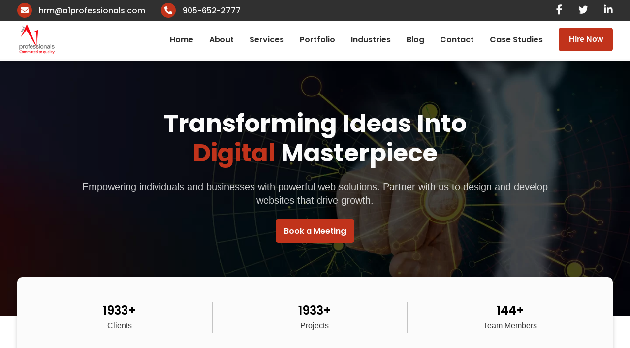

--- FILE ---
content_type: text/html
request_url: https://a1professionals.com/mobile-app-development-and-design/
body_size: 2308
content:
<!DOCTYPE html><html><head><meta charSet="UTF-8" data-next-head=""/><meta name="viewport" content="width=device-width, initial-scale=1" data-next-head=""/><title data-next-head="">Eweb A1 Professionals</title><meta name="description" content="Eweb A1 Professionals is a leading web development company providing custom websites, e-commerce solutions, and digital strategies for businesses of all sizes." data-next-head=""/><meta name="keywords" content="web development, website design, digital solutions, ecommerce, SEO, responsive websites" data-next-head=""/><meta name="robots" content="index, follow" data-next-head=""/><meta name="author" content="Eweb A1 Professionals" data-next-head=""/><link rel="canonical" href="https://a1professionals.com/" data-next-head=""/><meta property="og:title" content="Web Development Company | Eweb A1 Professionals" data-next-head=""/><meta property="og:description" content="We build scalable and engaging websites to transform your ideas into a digital masterpiece." data-next-head=""/><meta property="og:image" content="https://www.yourcompany.com/images/og-image.jpg" data-next-head=""/><meta property="og:url" content="https://a1professionals.com/" data-next-head=""/><meta property="og:type" content="website" data-next-head=""/><link rel="icon" href="/favicon.ico"/><link rel="preload" href="/_next/static/media/eafabf029ad39a43-s.p.woff2" as="font" type="font/woff2" crossorigin="anonymous" data-next-font="size-adjust"/><link rel="preload" href="/_next/static/media/8888a3826f4a3af4-s.p.woff2" as="font" type="font/woff2" crossorigin="anonymous" data-next-font="size-adjust"/><link rel="preload" href="/_next/static/media/0484562807a97172-s.p.woff2" as="font" type="font/woff2" crossorigin="anonymous" data-next-font="size-adjust"/><link rel="preload" href="/_next/static/media/b957ea75a84b6ea7-s.p.woff2" as="font" type="font/woff2" crossorigin="anonymous" data-next-font="size-adjust"/><link rel="preload" href="/_next/static/media/e4af272ccee01ff0-s.p.woff2" as="font" type="font/woff2" crossorigin="anonymous" data-next-font="size-adjust"/><link rel="preload" href="/_next/static/media/26d0ba92e140f0dc-s.p.woff2" as="font" type="font/woff2" crossorigin="anonymous" data-next-font="size-adjust"/><link rel="preload" href="/_next/static/css/ba53537a71c7c9d6.css" as="style"/><link rel="stylesheet" href="https://cdnjs.cloudflare.com/ajax/libs/font-awesome/6.6.0/css/all.min.css" integrity="sha512-Kc323vGBEqzTmouAECnVceyQqyqdsSiqLQISBL29aUW4U/M7pSPA/gEUZQqv1cwx4OnYxTxve5UMg5GT6L4JJg==" crossorigin="anonymous" referrerPolicy="no-referrer"/><link rel="stylesheet" href="https://cdnjs.cloudflare.com/ajax/libs/OwlCarousel2/2.3.4/assets/owl.carousel.min.css" crossorigin="anonymous" referrerPolicy="no-referrer"/><link rel="stylesheet" href="/_next/static/css/ba53537a71c7c9d6.css" data-n-g=""/><noscript data-n-css=""></noscript><script defer="" noModule="" src="/_next/static/chunks/polyfills-42372ed130431b0a.js"></script><script src="https://cdnjs.cloudflare.com/ajax/libs/jquery/3.7.1/jquery.min.js" defer="" data-nscript="beforeInteractive"></script><script src="/_next/static/chunks/webpack-21a0f75c6ee87fd3.js" defer=""></script><script src="/_next/static/chunks/framework-2c9863a08d67ec10.js" defer=""></script><script src="/_next/static/chunks/main-b1309243cb807f89.js" defer=""></script><script src="/_next/static/chunks/pages/_app-5d934690e0decd41.js" defer=""></script><script src="/_next/static/chunks/pages/index-efe242628161b1a4.js" defer=""></script><script src="/_next/static/o9pEhV9pEqZmp0_q2hrUZ/_buildManifest.js" defer=""></script><script src="/_next/static/o9pEhV9pEqZmp0_q2hrUZ/_ssgManifest.js" defer=""></script></head><body><link rel="preload" as="image" href="/images/site-logo.webp"/><div id="__next"><main class="__variable_6bee3b __variable_d9b29e __variable_a191d7"><header class="site-header"><div class="inner-content"><div class="top-bar"><div class="container"><div class="main-row"><div class="left-wrap"><div class="row-wrap"><div class="email-wrap"><span class="box-icon"><i class="fa-solid fa-envelope"></i></span><span><a href="mailto:hrm@a1professionals.com">hrm@a1professionals.com</a></span></div><div class="phone-wrap"><span class="box-icon"><i class="fa-solid fa-phone"></i></span><span><a href="tel:+905-652-2777">905-652-2777</a></span></div></div></div><div class="right-wrap"><div class="socal-icons"><ul><li><a href="https://www.facebook.com/eweba1professionals" target="_blank"><i class="fa-brands fa-facebook-f"></i></a></li><li><a href="https://x.com/i/flow/login?redirect_after_login=%2Fa1professionals" target="_blank"><i class="fa-brands fa-twitter"></i></a></li><li><a href="https://www.linkedin.com/pub/eweb-a1professionals-pvt-ltd/ab/230/628?_l=en_US" target="_blank"><i class="fa-brands fa-linkedin-in"></i></a></li></ul></div></div></div></div></div><div class="bottom-bar"><div class="container"><div class="listing-header"><div class="site-logo"><a href="/"><img src="/images/site-logo.webp" alt="Logo"/></a></div><div class="site-nav"><div class="menu-toggle"><span></span><span></span><span></span></div><div class="site-menu "><ul class="main-list"><li><a class="" href="/">Home</a></li><li><a class="submenu-show " href="/about-me">About</a><div class="sub-menu-box"><ul class="submenu"><li><a class="" href="/managing-director">MD Message</a></li><li><a class="" href="/about-us">About Us</a></li></ul></div></li><li><a class="" href="/services">Services</a><div class="sub-menu-box"><ul class="submenu sub-menu-002"><li><a class="" href="/web-development-&amp;-design">Web development &amp; Design</a></li><li><a class="" href="/pay-per-click-ppc">Pay Per Click (PPC)</a></li><li><a class="" href="/ecommerce-web-development-&amp;-design">ECommerce Web Development &amp; Design</a></li><li><a class="" href="/digital-marketing">Digital Marketing</a></li><li><a class="" href="/mobile-app-development-&amp;-design">Mobile App Development &amp; Design</a></li><li><a class="" href="/crm-solutions-zoho-crm-services">CRM Solution: Zoho, (GHL) Crm Services</a></li></ul></div></li><li><a class="" href="/portfolio">Portfolio</a></li><li><a class="" href="/industries">Industries</a></li><li><a class="" href="/blogs">Blog</a></li><li><a class="" href="/contact-us">Contact</a></li><li><a class="" href="/case-studies">Case Studies</a></li><li><div class="hire-btn"><a href="/hire-now"><button>Hire Now</button></a></div></li></ul></div></div></div></div></div></div><div class="progress-container"><div class="progress-bar" style="width:0%;transition:width 0.2s ease-in-out"></div></div></header><div style="display:flex;flex-direction:column;justify-content:center;align-items:center;height:100vh;font-size:24px;font-weight:bold;background:#f5f5f5"><div class="loading-text"><span class="letter">L</span><span class="letter">o</span><span class="letter">a</span><span class="letter">d</span><span class="letter">i</span><span class="letter">n</span><span class="letter">g</span><span class="letter">.</span><span class="letter">.</span><span class="letter">.</span></div></div><footer class="site-footer"><div class="top-content"><div class="container"><div class="inner-content"><div class="text-wrap"><div class="img-box"><a href="/"><img src="/images/site-logo.webp" alt="A1 Professionals Logo"/></a></div><p>Choose eWeb A1 Professionals for all your digital marketing needs such as social media management, search engine optimization, pay-per-click advertising, email marketing, and experience the power of effective online marketing.</p></div><div class="menu-wrap"><h4>MENU LINK</h4><ul><li><a class="" href="/web-development-&amp;-design">Web development</a></li><li><a class="" href="/digital-marketing">Digital Marketing</a></li><li><a class="" href="/mobile-app-development-&amp;-design">Mobile Responsive</a></li><li><a class="" href="/blogs">Blog</a></li><li><a class="" href="/careers">Careers</a></li></ul></div><div class="mail-wrap"><h4>Let&#x27;s Get In Touch</h4><ul><li><div class="row-001"><span><i class="fa-solid fa-envelope"></i></span><a href="mailto:hrm@a1professionals.com">hrm@a1professionals.com</a></div></li><li><div class="row-001"><span><i class="fa-solid fa-phone"></i></span><a href="tel:+905-652-2777">905-652-2777</a></div></li><li><div class="row-001"><span><i class="fa-solid fa-phone"></i></span><a href="tel:+7710135656">771-013-5656</a></div></li></ul></div><div class="icons-wrap"><h4>SOCIAL LINK</h4><ul><li><a href="https://www.facebook.com/eweba1professionals" target="_blank" rel="noopener noreferrer"><i class="fa-brands fa-facebook-f"></i></a></li><li><a href="https://x.com/i/flow/login?redirect_after_login=%2Fa1professionals" target="_blank" rel="noopener noreferrer"><i class="fa-brands fa-twitter"></i></a></li><li><a href="https://www.linkedin.com/company/eweb-a1professionals-pvt-ltd/" target="_blank" rel="noopener noreferrer"><i class="fa-brands fa-linkedin-in"></i></a></li></ul></div></div></div></div><div class="bottom-wrap"><div class="container"><h5>EWEB A1 Professionals PRIVATE LIMITED</h5><p>Copyright @ 2024 - 2025. All Rights Reserved | Privacy Policy | Terms &amp; Conditions</p></div></div></footer></main></div><script id="__NEXT_DATA__" type="application/json">{"props":{"pageProps":{}},"page":"/","query":{},"buildId":"o9pEhV9pEqZmp0_q2hrUZ","nextExport":true,"autoExport":true,"isFallback":false,"scriptLoader":[{"src":"https://cdnjs.cloudflare.com/ajax/libs/OwlCarousel2/2.3.4/owl.carousel.min.js","strategy":"afterInteractive"}]}</script></body></html>

--- FILE ---
content_type: text/css
request_url: https://a1professionals.com/_next/static/css/ba53537a71c7c9d6.css
body_size: 9564
content:
@import url("https://fonts.googleapis.com/css2?family=Montserrat:ital,wght@0,100..900;1,100..900&family=Oswald:wght@200..700&family=Sour+Gummy:ital,wght@0,100..900;1,100..900&display=swap");.letter:first-child{animation-delay:.1s}.letter:nth-child(2){animation-delay:.2s}.letter:nth-child(3){animation-delay:.3s}.letter:nth-child(4){animation-delay:.4s}.letter:nth-child(5){animation-delay:.5s}.letter:nth-child(6){animation-delay:.6s}.letter:nth-child(7){animation-delay:.7s}.letter:nth-child(8){animation-delay:.8s}.letter:nth-child(9){animation-delay:.9s}.letter{display:inline-block;font-size:3rem;color:#333;animation:bounce 1s ease-in-out infinite;transform-origin:bottom;font-family:Sour Gummy,sans-serif;font-optical-sizing:auto}@font-face{font-family:Poppins;font-style:normal;font-weight:400;font-display:swap;src:url(/_next/static/media/034d78ad42e9620c-s.woff2) format("woff2");unicode-range:u+0900-097f,u+1cd0-1cf9,u+200c-200d,u+20a8,u+20b9,u+20f0,u+25cc,u+a830-a839,u+a8e0-a8ff,u+11b00-11b09}@font-face{font-family:Poppins;font-style:normal;font-weight:400;font-display:swap;src:url(/_next/static/media/fe0777f1195381cb-s.woff2) format("woff2");unicode-range:u+0100-02ba,u+02bd-02c5,u+02c7-02cc,u+02ce-02d7,u+02dd-02ff,u+0304,u+0308,u+0329,u+1d00-1dbf,u+1e00-1e9f,u+1ef2-1eff,u+2020,u+20a0-20ab,u+20ad-20c0,u+2113,u+2c60-2c7f,u+a720-a7ff}@font-face{font-family:Poppins;font-style:normal;font-weight:400;font-display:swap;src:url(/_next/static/media/eafabf029ad39a43-s.p.woff2) format("woff2");unicode-range:u+00??,u+0131,u+0152-0153,u+02bb-02bc,u+02c6,u+02da,u+02dc,u+0304,u+0308,u+0329,u+2000-206f,u+20ac,u+2122,u+2191,u+2193,u+2212,u+2215,u+feff,u+fffd}@font-face{font-family:Poppins;font-style:normal;font-weight:500;font-display:swap;src:url(/_next/static/media/db911767852bc875-s.woff2) format("woff2");unicode-range:u+0900-097f,u+1cd0-1cf9,u+200c-200d,u+20a8,u+20b9,u+20f0,u+25cc,u+a830-a839,u+a8e0-a8ff,u+11b00-11b09}@font-face{font-family:Poppins;font-style:normal;font-weight:500;font-display:swap;src:url(/_next/static/media/f10b8e9d91f3edcb-s.woff2) format("woff2");unicode-range:u+0100-02ba,u+02bd-02c5,u+02c7-02cc,u+02ce-02d7,u+02dd-02ff,u+0304,u+0308,u+0329,u+1d00-1dbf,u+1e00-1e9f,u+1ef2-1eff,u+2020,u+20a0-20ab,u+20ad-20c0,u+2113,u+2c60-2c7f,u+a720-a7ff}@font-face{font-family:Poppins;font-style:normal;font-weight:500;font-display:swap;src:url(/_next/static/media/8888a3826f4a3af4-s.p.woff2) format("woff2");unicode-range:u+00??,u+0131,u+0152-0153,u+02bb-02bc,u+02c6,u+02da,u+02dc,u+0304,u+0308,u+0329,u+2000-206f,u+20ac,u+2122,u+2191,u+2193,u+2212,u+2215,u+feff,u+fffd}@font-face{font-family:Poppins;font-style:normal;font-weight:600;font-display:swap;src:url(/_next/static/media/29e7bbdce9332268-s.woff2) format("woff2");unicode-range:u+0900-097f,u+1cd0-1cf9,u+200c-200d,u+20a8,u+20b9,u+20f0,u+25cc,u+a830-a839,u+a8e0-a8ff,u+11b00-11b09}@font-face{font-family:Poppins;font-style:normal;font-weight:600;font-display:swap;src:url(/_next/static/media/c3bc380753a8436c-s.woff2) format("woff2");unicode-range:u+0100-02ba,u+02bd-02c5,u+02c7-02cc,u+02ce-02d7,u+02dd-02ff,u+0304,u+0308,u+0329,u+1d00-1dbf,u+1e00-1e9f,u+1ef2-1eff,u+2020,u+20a0-20ab,u+20ad-20c0,u+2113,u+2c60-2c7f,u+a720-a7ff}@font-face{font-family:Poppins;font-style:normal;font-weight:600;font-display:swap;src:url(/_next/static/media/0484562807a97172-s.p.woff2) format("woff2");unicode-range:u+00??,u+0131,u+0152-0153,u+02bb-02bc,u+02c6,u+02da,u+02dc,u+0304,u+0308,u+0329,u+2000-206f,u+20ac,u+2122,u+2191,u+2193,u+2212,u+2215,u+feff,u+fffd}@font-face{font-family:Poppins;font-style:normal;font-weight:700;font-display:swap;src:url(/_next/static/media/29a4aea02fdee119-s.woff2) format("woff2");unicode-range:u+0900-097f,u+1cd0-1cf9,u+200c-200d,u+20a8,u+20b9,u+20f0,u+25cc,u+a830-a839,u+a8e0-a8ff,u+11b00-11b09}@font-face{font-family:Poppins;font-style:normal;font-weight:700;font-display:swap;src:url(/_next/static/media/a1386beebedccca4-s.woff2) format("woff2");unicode-range:u+0100-02ba,u+02bd-02c5,u+02c7-02cc,u+02ce-02d7,u+02dd-02ff,u+0304,u+0308,u+0329,u+1d00-1dbf,u+1e00-1e9f,u+1ef2-1eff,u+2020,u+20a0-20ab,u+20ad-20c0,u+2113,u+2c60-2c7f,u+a720-a7ff}@font-face{font-family:Poppins;font-style:normal;font-weight:700;font-display:swap;src:url(/_next/static/media/b957ea75a84b6ea7-s.p.woff2) format("woff2");unicode-range:u+00??,u+0131,u+0152-0153,u+02bb-02bc,u+02c6,u+02da,u+02dc,u+0304,u+0308,u+0329,u+2000-206f,u+20ac,u+2122,u+2191,u+2193,u+2212,u+2215,u+feff,u+fffd}@font-face{font-family:Poppins Fallback;src:local("Arial");ascent-override:93.62%;descent-override:31.21%;line-gap-override:8.92%;size-adjust:112.16%}.__className_6bee3b{font-family:Poppins,Poppins Fallback;font-style:normal}.__variable_6bee3b{--font-poppins:"Poppins","Poppins Fallback"}@font-face{font-family:Inter;font-style:normal;font-weight:400;font-display:swap;src:url(/_next/static/media/55c55f0601d81cf3-s.woff2) format("woff2");unicode-range:u+0460-052f,u+1c80-1c8a,u+20b4,u+2de0-2dff,u+a640-a69f,u+fe2e-fe2f}@font-face{font-family:Inter;font-style:normal;font-weight:400;font-display:swap;src:url(/_next/static/media/26a46d62cd723877-s.woff2) format("woff2");unicode-range:u+0301,u+0400-045f,u+0490-0491,u+04b0-04b1,u+2116}@font-face{font-family:Inter;font-style:normal;font-weight:400;font-display:swap;src:url(/_next/static/media/97e0cb1ae144a2a9-s.woff2) format("woff2");unicode-range:u+1f??}@font-face{font-family:Inter;font-style:normal;font-weight:400;font-display:swap;src:url(/_next/static/media/581909926a08bbc8-s.woff2) format("woff2");unicode-range:u+0370-0377,u+037a-037f,u+0384-038a,u+038c,u+038e-03a1,u+03a3-03ff}@font-face{font-family:Inter;font-style:normal;font-weight:400;font-display:swap;src:url(/_next/static/media/df0a9ae256c0569c-s.woff2) format("woff2");unicode-range:u+0102-0103,u+0110-0111,u+0128-0129,u+0168-0169,u+01a0-01a1,u+01af-01b0,u+0300-0301,u+0303-0304,u+0308-0309,u+0323,u+0329,u+1ea0-1ef9,u+20ab}@font-face{font-family:Inter;font-style:normal;font-weight:400;font-display:swap;src:url(/_next/static/media/8e9860b6e62d6359-s.woff2) format("woff2");unicode-range:u+0100-02ba,u+02bd-02c5,u+02c7-02cc,u+02ce-02d7,u+02dd-02ff,u+0304,u+0308,u+0329,u+1d00-1dbf,u+1e00-1e9f,u+1ef2-1eff,u+2020,u+20a0-20ab,u+20ad-20c0,u+2113,u+2c60-2c7f,u+a720-a7ff}@font-face{font-family:Inter;font-style:normal;font-weight:400;font-display:swap;src:url(/_next/static/media/e4af272ccee01ff0-s.p.woff2) format("woff2");unicode-range:u+00??,u+0131,u+0152-0153,u+02bb-02bc,u+02c6,u+02da,u+02dc,u+0304,u+0308,u+0329,u+2000-206f,u+20ac,u+2122,u+2191,u+2193,u+2212,u+2215,u+feff,u+fffd}@font-face{font-family:Inter;font-style:normal;font-weight:500;font-display:swap;src:url(/_next/static/media/55c55f0601d81cf3-s.woff2) format("woff2");unicode-range:u+0460-052f,u+1c80-1c8a,u+20b4,u+2de0-2dff,u+a640-a69f,u+fe2e-fe2f}@font-face{font-family:Inter;font-style:normal;font-weight:500;font-display:swap;src:url(/_next/static/media/26a46d62cd723877-s.woff2) format("woff2");unicode-range:u+0301,u+0400-045f,u+0490-0491,u+04b0-04b1,u+2116}@font-face{font-family:Inter;font-style:normal;font-weight:500;font-display:swap;src:url(/_next/static/media/97e0cb1ae144a2a9-s.woff2) format("woff2");unicode-range:u+1f??}@font-face{font-family:Inter;font-style:normal;font-weight:500;font-display:swap;src:url(/_next/static/media/581909926a08bbc8-s.woff2) format("woff2");unicode-range:u+0370-0377,u+037a-037f,u+0384-038a,u+038c,u+038e-03a1,u+03a3-03ff}@font-face{font-family:Inter;font-style:normal;font-weight:500;font-display:swap;src:url(/_next/static/media/df0a9ae256c0569c-s.woff2) format("woff2");unicode-range:u+0102-0103,u+0110-0111,u+0128-0129,u+0168-0169,u+01a0-01a1,u+01af-01b0,u+0300-0301,u+0303-0304,u+0308-0309,u+0323,u+0329,u+1ea0-1ef9,u+20ab}@font-face{font-family:Inter;font-style:normal;font-weight:500;font-display:swap;src:url(/_next/static/media/8e9860b6e62d6359-s.woff2) format("woff2");unicode-range:u+0100-02ba,u+02bd-02c5,u+02c7-02cc,u+02ce-02d7,u+02dd-02ff,u+0304,u+0308,u+0329,u+1d00-1dbf,u+1e00-1e9f,u+1ef2-1eff,u+2020,u+20a0-20ab,u+20ad-20c0,u+2113,u+2c60-2c7f,u+a720-a7ff}@font-face{font-family:Inter;font-style:normal;font-weight:500;font-display:swap;src:url(/_next/static/media/e4af272ccee01ff0-s.p.woff2) format("woff2");unicode-range:u+00??,u+0131,u+0152-0153,u+02bb-02bc,u+02c6,u+02da,u+02dc,u+0304,u+0308,u+0329,u+2000-206f,u+20ac,u+2122,u+2191,u+2193,u+2212,u+2215,u+feff,u+fffd}@font-face{font-family:Inter;font-style:normal;font-weight:700;font-display:swap;src:url(/_next/static/media/55c55f0601d81cf3-s.woff2) format("woff2");unicode-range:u+0460-052f,u+1c80-1c8a,u+20b4,u+2de0-2dff,u+a640-a69f,u+fe2e-fe2f}@font-face{font-family:Inter;font-style:normal;font-weight:700;font-display:swap;src:url(/_next/static/media/26a46d62cd723877-s.woff2) format("woff2");unicode-range:u+0301,u+0400-045f,u+0490-0491,u+04b0-04b1,u+2116}@font-face{font-family:Inter;font-style:normal;font-weight:700;font-display:swap;src:url(/_next/static/media/97e0cb1ae144a2a9-s.woff2) format("woff2");unicode-range:u+1f??}@font-face{font-family:Inter;font-style:normal;font-weight:700;font-display:swap;src:url(/_next/static/media/581909926a08bbc8-s.woff2) format("woff2");unicode-range:u+0370-0377,u+037a-037f,u+0384-038a,u+038c,u+038e-03a1,u+03a3-03ff}@font-face{font-family:Inter;font-style:normal;font-weight:700;font-display:swap;src:url(/_next/static/media/df0a9ae256c0569c-s.woff2) format("woff2");unicode-range:u+0102-0103,u+0110-0111,u+0128-0129,u+0168-0169,u+01a0-01a1,u+01af-01b0,u+0300-0301,u+0303-0304,u+0308-0309,u+0323,u+0329,u+1ea0-1ef9,u+20ab}@font-face{font-family:Inter;font-style:normal;font-weight:700;font-display:swap;src:url(/_next/static/media/8e9860b6e62d6359-s.woff2) format("woff2");unicode-range:u+0100-02ba,u+02bd-02c5,u+02c7-02cc,u+02ce-02d7,u+02dd-02ff,u+0304,u+0308,u+0329,u+1d00-1dbf,u+1e00-1e9f,u+1ef2-1eff,u+2020,u+20a0-20ab,u+20ad-20c0,u+2113,u+2c60-2c7f,u+a720-a7ff}@font-face{font-family:Inter;font-style:normal;font-weight:700;font-display:swap;src:url(/_next/static/media/e4af272ccee01ff0-s.p.woff2) format("woff2");unicode-range:u+00??,u+0131,u+0152-0153,u+02bb-02bc,u+02c6,u+02da,u+02dc,u+0304,u+0308,u+0329,u+2000-206f,u+20ac,u+2122,u+2191,u+2193,u+2212,u+2215,u+feff,u+fffd}@font-face{font-family:Inter Fallback;src:local("Arial");ascent-override:90.44%;descent-override:22.52%;line-gap-override:0.00%;size-adjust:107.12%}.__className_d9b29e{font-family:Inter,Inter Fallback;font-style:normal}.__variable_d9b29e{--font-inter:"Inter","Inter Fallback"}@font-face{font-family:Instrument Sans;font-style:normal;font-weight:400;font-stretch:100%;font-display:swap;src:url(/_next/static/media/adb45196eddef626-s.woff2) format("woff2");unicode-range:u+0100-02ba,u+02bd-02c5,u+02c7-02cc,u+02ce-02d7,u+02dd-02ff,u+0304,u+0308,u+0329,u+1d00-1dbf,u+1e00-1e9f,u+1ef2-1eff,u+2020,u+20a0-20ab,u+20ad-20c0,u+2113,u+2c60-2c7f,u+a720-a7ff}@font-face{font-family:Instrument Sans;font-style:normal;font-weight:400;font-stretch:100%;font-display:swap;src:url(/_next/static/media/26d0ba92e140f0dc-s.p.woff2) format("woff2");unicode-range:u+00??,u+0131,u+0152-0153,u+02bb-02bc,u+02c6,u+02da,u+02dc,u+0304,u+0308,u+0329,u+2000-206f,u+20ac,u+2122,u+2191,u+2193,u+2212,u+2215,u+feff,u+fffd}@font-face{font-family:Instrument Sans;font-style:normal;font-weight:500;font-stretch:100%;font-display:swap;src:url(/_next/static/media/adb45196eddef626-s.woff2) format("woff2");unicode-range:u+0100-02ba,u+02bd-02c5,u+02c7-02cc,u+02ce-02d7,u+02dd-02ff,u+0304,u+0308,u+0329,u+1d00-1dbf,u+1e00-1e9f,u+1ef2-1eff,u+2020,u+20a0-20ab,u+20ad-20c0,u+2113,u+2c60-2c7f,u+a720-a7ff}@font-face{font-family:Instrument Sans;font-style:normal;font-weight:500;font-stretch:100%;font-display:swap;src:url(/_next/static/media/26d0ba92e140f0dc-s.p.woff2) format("woff2");unicode-range:u+00??,u+0131,u+0152-0153,u+02bb-02bc,u+02c6,u+02da,u+02dc,u+0304,u+0308,u+0329,u+2000-206f,u+20ac,u+2122,u+2191,u+2193,u+2212,u+2215,u+feff,u+fffd}@font-face{font-family:Instrument Sans;font-style:normal;font-weight:700;font-stretch:100%;font-display:swap;src:url(/_next/static/media/adb45196eddef626-s.woff2) format("woff2");unicode-range:u+0100-02ba,u+02bd-02c5,u+02c7-02cc,u+02ce-02d7,u+02dd-02ff,u+0304,u+0308,u+0329,u+1d00-1dbf,u+1e00-1e9f,u+1ef2-1eff,u+2020,u+20a0-20ab,u+20ad-20c0,u+2113,u+2c60-2c7f,u+a720-a7ff}@font-face{font-family:Instrument Sans;font-style:normal;font-weight:700;font-stretch:100%;font-display:swap;src:url(/_next/static/media/26d0ba92e140f0dc-s.p.woff2) format("woff2");unicode-range:u+00??,u+0131,u+0152-0153,u+02bb-02bc,u+02c6,u+02da,u+02dc,u+0304,u+0308,u+0329,u+2000-206f,u+20ac,u+2122,u+2191,u+2193,u+2212,u+2215,u+feff,u+fffd}@font-face{font-family:Instrument Sans Fallback;src:local("Arial");ascent-override:94.42%;descent-override:24.33%;line-gap-override:0.00%;size-adjust:102.74%}.__className_a191d7{font-family:Instrument Sans,Instrument Sans Fallback;font-style:normal}.__variable_a191d7{--font-instrument-sans:"Instrument Sans","Instrument Sans Fallback"}*,body{margin:0;padding:0;box-sizing:border-box}body,html{overflow-x:hidden}img{width:100%}@import url("https://fonts.googleapis.com/css2?family=Instrument+Sans:ital,wght@0,400..700;1,400..700&family=Inter:ital,opsz,wght@0,14..32,100..900;1,14..32,100..900&family=Poppins:ital,wght@0,100;0,200;0,300;0,400;0,500;0,600;0,700;0,800;0,900;1,100;1,200;1,300;1,400;1,500;1,600;1,700;1,800;1,900&display=swap");@import url("https://fonts.googleapis.com/css2?family=Assistant:wght@200..800&display=swap");li,ul{list-style:none}a,li,ul{font-family:Poppins,serif}a{text-decoration:none;display:block}h1{font-size:50px;font-weight:700;line-height:60px}h1,h2,h3,h4{font-family:Poppins,serif}h4{font-size:28px;font-weight:700;line-height:42px}h5,h6{font-family:Poppins,serif}h6{line-height:22px;font-weight:700}h6,p{font-size:16px}p{font-family:Assistant,sans-serif;font-weight:400;line-height:28px;opacity:.8}input,label,select,span,textarea{font-family:Poppins,serif}:root{--bs-color-red:#c1331b;--bs-color-drak-red:#8f2817;--bs-color-black:#000000;--bs-color-drak-black:#303030;--bs-color-gray:#54595F;--bs-color-white:#FBFBFB;--bs-color-drak-white:#fff;--bs-color-dark-gray:#ddd;--bs-color-smok:#F6F6F6;--bs-color-dark:#262a31;--bs-color-dark-2:#1e2025}h1 span,h4 span{color:var(--bs-color-red)}.container{max-width:1240px;margin-left:auto;margin-right:auto;padding-left:15px;padding-right:15px}.dft-btn .btn{width:160px;height:48px;background:var(--bs-color-red);color:var(--bs-color-white);font-size:16px;font-weight:600;transition:.5s;display:flex;align-items:center;justify-content:center;border-radius:5px;border:none;cursor:pointer}.dft-btn .btn:hover{background:var(--bs-color-dark);color:var(--bs-color-drak-white)}.common-001{padding-top:121px}.scroll-to-top-btn{position:fixed;bottom:40px;right:30px;height:50px;width:50px;border-radius:100%;font-size:24px;background-color:#c1331b;color:#fff;border:none;cursor:pointer;box-shadow:0 2px 8px rgba(0,0,0,.2);z-index:1000;transition:background-color .3s}.scroll-to-top-btn:hover{background-color:#a42a16}.bounce-animation{animation:bounce 2s infinite}@keyframes bounce{0%,to{transform:translateY(0)}50%{transform:translateY(-10px)}}.error{color:red!important}.error,.success{font-weight:700;margin-top:10px;text-align:center!important}.success{color:green!important}section.count-items.about-page{margin:0;box-shadow:unset!important;background:#cccccc57;padding:50px 0}section.count-items.about-page .inner-content{grid-template-columns:repeat(5,1fr);box-shadow:unset;background:transparent;padding:0}section.count-items.about-page .inner-content .center-wrapper,section.count-items.about-page .inner-content .left-wrapper{border:none}.logo-slider-wrapper.about{background:transparent;padding:0!important}section.section-002indu.about{background:var(--bs-color-smok);padding:50px 0}section.sectionfrom-001 .form-container{background-color:#fff;padding:20px;border-radius:8px;box-shadow:0 3px 10px rgb(0 0 0/.1);max-width:600px;margin:40px auto;border:1px solid #ccc}section.sectionfrom-001 .form-container h2{color:#303030;margin-bottom:24px}section.sectionfrom-001 .form-container label{font-size:16px;font-weight:600;color:#303030;margin-bottom:8px;display:block}section.sectionfrom-001 input,section.sectionfrom-001 textarea,select{padding:10px;border-radius:5px;border:1px solid #ccc;margin-bottom:15px;width:100%;font-size:16px;font-weight:600}section.sectionfrom-001 textarea{height:60px}section.sectionfrom-001 textarea#address{height:100px;border-radius:5px;border:1px solid #ccc;margin-bottom:15px;width:100%;font-size:16px;font-weight:600;padding:15px}section.sectionfrom-001 button{background-color:#c1331b;color:white;padding:10px;border-radius:5px;border:none;cursor:pointer;font-size:16px;width:100%}section.sectionfrom-001 p{text-align:center;color:#303030;font-size:16px;margin-top:20px}section.sectionfrom-001 .form-container button{width:100%}.page-id-001 .section-banner{padding:100px 0 150px}.site-footer .inner-content .menu-wrap ul li a.active,.site-header .bottom-bar .listing-header .site-menu ul li a.active{color:#c1331b}.count-items{padding:20px 0;position:relative;z-index:1;margin-top:-100px}.count-items .inner-content{background:var(--bs-color-white);box-shadow:0 3px 10px rgb(0 0 0/.2);padding:50px 20px;display:grid;grid-template-columns:repeat(3,1fr);grid-gap:20px;border-radius:10px}.count-items .inner-content .center-wrapper,.count-items .inner-content .left-wrapper{border-right:1px solid #c4c4c4;text-align:center}.count-items .inner-content .right-wrapper{text-align:center}.count-items .inner-content h3{font-size:24px;font-weight:600}.count-items .inner-content h4{font-size:18px;font-weight:600;color:#848484}.section-Client .owl-carousel .owl-item img{height:120px;object-fit:contain}.section-Client button.owl-next{right:0}.section-Client button.owl-next,.section-Client button.owl-prev{width:40px;height:40px;background:var(--bs-color-white)!important;border-radius:100%;position:absolute;top:calc(100% - 100px);border:1px solid #ccc!important;box-shadow:0 3px 10px rgb(0 0 0/.2)}.section-Client button.owl-prev{left:0}.section-Client button.owl-next span,.section-Client button.owl-prev span{font-size:34px!important;line-height:16px!important}@media (max-width:767px){.common-001{padding-top:77px}h1{font-size:28px;line-height:38px}h2{font-size:26px!important;margin-top:0!important}h4{font-size:26px}.thank-you-container h1{font-size:24px!important}}@media (min-width:768px) and (max-width:1024px){.common-001{padding-top:119px}}.site-header{box-shadow:0 3px 10px rgb(0 0 0/.25);background:#fff;position:fixed;width:100%;z-index:999}.site-header .top-bar{background:var(--bs-color-drak-black);padding:6px 0}.site-header .top-bar .main-row{display:flex;align-items:center;justify-content:space-between;flex-wrap:wrap}.site-header .top-bar .main-row .left-wrap .row-wrap{display:grid;grid-template-columns:repeat(2,1fr);grid-gap:32px}.site-header .top-bar .main-row .left-wrap .row-wrap span{color:var(--bs-color-white)}.site-header .top-bar .main-row .left-wrap .row-wrap .email-wrap,.site-header .top-bar .main-row .left-wrap .row-wrap .phone-wrap{display:flex;align-items:center;font-size:16px;font-weight:500}.site-header .top-bar .main-row .left-wrap .row-wrap .box-icon{font-size:16px;height:30px;width:30px;border-radius:100%;background:var(--bs-color-red);display:flex;justify-content:center;align-items:center;transition:.5s;cursor:pointer}.site-header .top-bar .main-row .left-wrap .row-wrap .box-icon:hover{background:var(--bs-color-drak-red);transform:rotate(1turn)}.site-header .top-bar .main-row .left-wrap .row-wrap span a{color:var(--bs-color-white);padding-left:14px}.section-Blogs .inner-content .row-wrapper .content-box,.section-Blogs .inner-content .row-wrapper .main-listing a{height:100%}.site-header .top-bar .main-row .right-wrap .socal-icons ul{display:flex;align-items:center;flex-wrap:wrap;margin:0 -16px}.site-header .top-bar .main-row .right-wrap .socal-icons ul li{padding:0 16px}.site-header .top-bar .main-row .right-wrap .socal-icons ul li i{color:var(--bs-color-white);font-size:20px;transition:.5s}.site-header .top-bar .main-row .right-wrap .socal-icons ul li i:hover{color:var(--bs-color-red)}.site-header .bottom-bar .listing-header{display:flex;flex-wrap:wrap;align-items:center;justify-content:space-between}.site-header .bottom-bar .listing-header .site-logo img{width:80px}.site-header .bottom-bar .listing-header .site-menu ul{display:flex;align-items:center;flex-wrap:wrap;margin:0 -16px}.site-header .bottom-bar .listing-header .site-menu ul li{padding:0 16px}.site-header .bottom-bar .listing-header .site-menu ul li a{font-size:16px;color:var(--bs-color-drak-black);font-weight:600;transition:.5s;position:relative}.site-header .bottom-bar .listing-header .site-menu ul li a:hover{color:var(--bs-color-red)}.site-header .bottom-bar .listing-header .site-menu ul li a:hover:after{width:100%}.site-header .bottom-bar .listing-header .site-menu ul li a:after{content:"";position:absolute;height:3px;border:2px;width:0;bottom:-.1rem;left:0;bottom:-5px;transition:.2s ease-in;background:var(--bs-color-drak-red)}.site-header .bottom-bar .listing-header .site-menu ul li:last-child a:after{display:none}.site-header .bottom-bar .listing-header .site-menu .hire-btn button{font-size:16px;font-weight:600;color:var(--bs-color-white);width:110px;height:48px;border:none;outline:none;text-align:center;border-radius:5px;background:var(--bs-color-red);transition:.5s;cursor:pointer}.site-header .bottom-bar .listing-header .site-menu .hire-btn button:hover{background:var(--bs-color-drak-red);transform:scale(1.1)}.site-header .bottom-bar .listing-header .sub-menu-box{position:relative;display:none;transition:.5s}.site-header .bottom-bar .listing-header .site-menu ul li:nth-child(2):hover .sub-menu-box,.site-header .bottom-bar .listing-header .site-menu ul li:nth-child(3):hover .sub-menu-box{display:block}.site-header .bottom-bar .listing-header .site-menu ul.submenu{display:block!important;background:#fff;box-shadow:0 3px 10px rgb(0 0 0/.2);padding:10px 0;position:absolute;top:5px;left:0;width:200px;border-radius:5px;margin:0}.site-header .bottom-bar .listing-header .site-menu ul.sub-menu-002{width:380px}.site-header .bottom-bar .listing-header .site-menu ul.submenu li{padding:8px 15px}.site-header .progress-container{width:100%;height:5px;background:var(--bs-color-white)}.site-header .progress-bar{height:5px;background:var(--bs-color-drak-black);width:0}@media (max-width:1024px){.site-menu{left:-100%;position:fixed;background:#f7faf7;width:100%;height:100vh;z-index:99;transition:all .5s linear;top:0}.site-menu.active{left:0}.menu-toggle span{width:30px;height:2px;background:var(--bs-color-red);margin-bottom:6px;transition:all .4s ease;display:block;position:relative;transform-origin:0 0;border-radius:2px;z-index:999}.menu-toggle.active span:first-child{transform:rotate(45deg) translate(-8px,-2px)}.menu-toggle.active span:nth-child(2){display:none}.menu-toggle.active span:last-child{transform:rotate(-45deg) translate(-9px)}.site-menu ul{margin:120px 0 0!important}.site-menu ul li{width:100%;margin:0 0 16px}.site-header .bottom-bar .listing-header .site-logo img{width:75px;position:relative;z-index:999}.site-header .bottom-bar .listing-header .site-menu .hire-btn button{width:100%}.site-header .bottom-bar .listing-header .sub-menu-box{display:block;margin-top:16px}.site-header .bottom-bar .listing-header .site-menu ul.submenu{background:transparent;box-shadow:unset;position:unset;width:100%;border-radius:unset;margin:0!important;padding:0!important}.site-header .bottom-bar .listing-header .site-menu ul.submenu li{padding:0;margin:0 0 16px!important}.site-header .bottom-bar .listing-header .site-menu ul.submenu li:last-child{margin:0!important}.site-header .bottom-bar .listing-header .site-menu ul.sub-menu-002 li{padding:0;margin:0 0 16px!important}.site-header .bottom-bar .listing-header .site-menu ul.sub-menu-002 li:last-child{margin:0!important}ul.main-list{height:calc(100vh - 200px);overflow:auto;margin-top:150px!important}.site-header .bottom-bar .listing-header .site-menu ul{display:block}}@media (max-width:767px){.site-header .top-bar .main-row .left-wrap .row-wrap .box-icon{font-size:14px;height:28px;width:28px}.site-header .top-bar .main-row .left-wrap .row-wrap .email-wrap,.site-header .top-bar .main-row .left-wrap .row-wrap .phone-wrap{font-size:13px}.site-header .top-bar .main-row .left-wrap .row-wrap{grid-gap:14px;grid-template-columns:repeat(1,1fr);padding:4px 0}.site-header .top-bar{background:var(--bs-color-black);padding:5px 0;display:none}ul.main-list{height:calc(100vh - 280px);overflow:auto;margin-top:95px!important}.work-section{padding:40px 0}.work-section .inner-content{display:block!important}.work-section .inner-content .main-wrapper{width:100%!important;margin:0!important}}@media (min-width:1025px) and (max-width:1090px){.site-header .bottom-bar .listing-header .site-menu ul{margin:0 -14px}.site-header .bottom-bar .listing-header .site-menu ul li{padding:0 14px}.site-header .bottom-bar .listing-header .site-menu .hire-btn button{width:150px}}.section-banner{background-image:url(/_next/static/media/home-banner.70deeb7b.webp);background-size:cover;background-repeat:no-repeat;background-position:50%;width:100%;padding:100px 0;position:relative}.section-banner:after{content:"";background:#00000052;position:absolute;left:0;top:0;width:100%;height:100%}.section-banner .inner-content{position:relative;z-index:99}.section-banner .inner-content h1{color:var(--bs-color-white);text-align:center;max-width:625px;margin:0 auto 24px}.section-banner .inner-content p{color:var(--bs-color-white);font-size:20px;text-align:center;max-width:980px;margin:0 auto 24px}.section-banner .inner-content .dft-btn{display:flex;justify-content:center}.section-Client{background:#fff;width:100%;padding:60px 0}.section-Client .inner-content h4{color:var(--bs-color-drak-black);margin-bottom:24px;text-align:center}.section-Client .inner-content h4 span{color:var(--bs-color-red)}.section-Client .inner-content p{text-align:center;font-size:18px;color:var(--bs-color-drak-black);margin-bottom:64px}.section-Client .inner-content .row-wrapper{display:grid;grid-template-columns:repeat(6,1fr);grid-gap:24px}.section-Client .inner-content .row-wrapper .img-box img{width:125px}.section-help{background:var(--bs-color-smok);width:100%;padding:60px 0}.section-help .inner-content h4{color:var(--bs-color-drak-black);margin-bottom:24px;text-align:center}.section-help .inner-content h4 span{color:var(--bs-color-red)}.section-help .inner-content p{font-size:18px;color:var(--bs-color-drak-black);max-width:1020px;margin:0 auto 64px;text-align:center}.section-help .inner-content .row-wrapper{display:grid;grid-template-columns:repeat(4,1fr);grid-gap:16px}.section-help .inner-content .row-wrapper .content-wrap{background:var(--bs-color-drak-white);padding:24px 20px;box-shadow:0 3px 10px rgb(0 0 0/.1);border-radius:10px;height:100%;transition:.5s;cursor:pointer;border:1px solid #ccc;position:relative;overflow:hidden}.section-help .inner-content .row-wrapper .content-wrap:before{content:" ";position:absolute;top:0;right:0;height:40px;width:40px;background:var(--bs-color-drak-red);opacity:.3}.section-help .inner-content .row-wrapper .content-wrap:hover{background-image:url(/_next/static/media/testimonials.e76a5693.webp);background-repeat:no-repeat;background-size:cover;background-position:50%;width:100%;transform:translateY(-10px);box-shadow:0 12px 17px 2px rgba(0,0,0,.14),0 5px 22px 4px rgba(0,0,0,.12),0 7px 8px -4px rgba(0,0,0,.2)}.section-help .inner-content .row-wrapper .content-wrap:hover h5,.section-help .inner-content .row-wrapper .content-wrap:hover p{color:var(--bs-color-white)}.section-help .inner-content .row-wrapper .content-wrap .img-box{margin-bottom:14px;position:relative}.section-help .inner-content .row-wrapper .content-wrap .img-box:before{content:" ";position:absolute;bottom:-5px;left:-100%;height:2px;width:80px;background:var(--bs-color-drak-red);border-radius:5px}.section-help .inner-content .row-wrapper .content-wrap:hover .img-box:before{left:0}.section-help .inner-content .row-wrapper .content-wrap .img-box img{width:80px}.section-help .inner-content .row-wrapper .content-wrap h5{color:var(--bs-color-drak-black);font-size:18px;font-weight:600;margin-bottom:14px}.section-help .inner-content .row-wrapper .content-wrap p{font-size:16px;text-align:left;margin-bottom:0;line-height:24px}.work-section{background:var(--bs-color-drak-white);width:100%;padding:60px 0}.work-section h4{text-align:center;color:var(--bs-color-drak-black);max-width:560px;margin:0 auto 60px}.work-section .inner-content{display:flex;flex-wrap:wrap;justify-content:center;align-items:center;position:relative}.work-section .inner-content:before{position:absolute;content:"";left:0;top:0;background-image:url(/img/bg-path200.png);background-repeat:no-repeat;background-size:66%;background-position:bottom;width:100%;height:100%}.work-section .inner-content .main-wrapper{width:calc(33.33% - 30px);margin:0 15px}.work-section .inner-content .main-wrapper .img-box{display:flex;justify-content:center;margin-bottom:14px}.work-section .inner-content .main-wrapper .img-box-001{display:flex;justify-content:center}.work-section .inner-content .main-wrapper .img-box-001 img{width:50px}.work-section .inner-content .main-wrapper .special-image{width:100%!important}.work-section .inner-content .main-wrapper h3{text-align:center}.work-section .inner-content .main-wrapper p{text-align:center;max-width:260px;font-size:18px;line-height:24px;margin:14px auto}.work-section .inner-content .main-wrapper .img-box-002{margin-bottom:34px}.section-about{background:var(--bs-color-drak-white);width:100%;padding:60px 0}.section-about .inner-content{display:grid;grid-template-columns:60% 40%;align-items:center}.section-about .inner-content .left-wrap h4{color:var(--bs-color-drak-black);margin-bottom:24px}.section-about .inner-content .left-wrap h4 span{color:var(--bs-color-red)}.section-about .inner-content .left-wrap p{color:var(--bs-color-drak-black);font-size:18px;margin-bottom:64px;max-width:650px;opacity:.8}.section-SERVE{background:var(--bs-color-smok);width:100%;padding:60px 0}.section-SERVE .inner-content h4{color:var(--bs-color-drak-black);margin-bottom:46px;text-align:center}.section-SERVE .inner-content h4 span{color:var(--bs-color-red)}.section-SERVE .inner-content .row-wrapper{display:grid;grid-template-columns:repeat(4,1fr);grid-gap:24px}.section-SERVE .inner-content .row-wrapper .main-listing a{height:100%}.section-SERVE .inner-content .row-wrapper .content-wrap{background:var(--bs-color-drak-white);padding:15px;box-shadow:0 3px 10px rgb(0 0 0/.25);border-radius:10px;height:100%;transition:.5s;cursor:pointer;border-bottom:5px solid transparent}.section-SERVE .inner-content .row-wrapper .content-wrap:hover{border-bottom:5px solid var(--bs-color-red)}.section-SERVE .inner-content .row-wrapper .content-wrap .content-row{display:flex;justify-content:center;align-items:center}.section-SERVE .inner-content .row-wrapper .content-wrap .content-row .text-box span{font-size:14px;color:var(--bs-color-drak-black);font-weight:600;padding-left:18px}.section-Blogs{background:var(--bs-color-drak-white);width:100%;padding:60px 0}.section-Blogs .inner-content h4{color:var(--bs-color-drak-black);margin-bottom:34px;text-align:center}.section-Blogs .inner-content h4 span{color:var(--bs-color-red)}.section-Blogs .inner-content .row-wrapper{display:grid;grid-template-columns:repeat(3,1fr);grid-gap:24px}.section-Blogs .inner-content .row-wrapper .content-box{box-shadow:0 3px 10px rgb(0 0 0/.2);border-radius:8px;overflow:hidden}.section-Blogs .inner-content .row-wrapper .content-box .img-box img{height:285px;object-fit:cover}.section-Blogs .inner-content .row-wrapper .content-box .text-box{padding:20px 15px}.section-Blogs .inner-content .row-wrapper .content-box a{font-size:18px;color:var(--bs-color-drak-black)}.section-Blogs .inner-content .row-wrapper .content-box a:hover{color:var(--bs-color-red)}.section-Blogs .inner-content .row-wrapper .content-box p{font-size:16px;color:var(--bs-color-drak-black);margin-top:14px;line-height:24px}.section-Portfolio{background:var(--bs-color-smok);width:100%;padding:60px 0}.section-Portfolio .inner-content h4{color:var(--bs-color-drak-black);margin-bottom:24px;text-align:center}.section-Portfolio .inner-content h4 span{color:var(--bs-color-red)}.section-Portfolio .inner-content p{color:var(--bs-color-drak-black);margin-bottom:34px;font-size:18px;text-align:center}.section-Portfolio .inner-content .slider-items ul li{padding:0 16px}.section-Our-Clients{background:var(--bs-color-drak-white);width:100%;padding:60px 0}.section-Our-Clients .inner-content h4{color:var(--bs-color-drak-black);margin-bottom:24px;text-align:center}.section-Our-Clients .inner-content h4 span{color:var(--bs-color-red)}.section-Our-Clients .inner-content p{font-size:18px;color:var(--bs-color-drak-black);margin-bottom:64px;text-align:center}.section-Our-Clients .inner-content .row-wrapper{display:grid;grid-template-columns:repeat(3,1fr);grid-gap:24px}.section-Our-Clients .inner-content .row-wrapper .content-wrap{background:var(--bs-color-drak-white);padding:20px 15px;box-shadow:0 3px 10px rgb(0 0 0/.25);border-radius:10px;height:100%;transition:.5s;border:5px solid transparent;cursor:pointer}.section-Our-Clients .inner-content .row-wrapper .content-wrap:hover{background:#c1331b4f;transform:translateY(-10px);box-shadow:0 12px 17px 2px rgba(0,0,0,.14),0 5px 22px 4px rgba(0,0,0,.12),0 7px 8px -4px rgba(0,0,0,.2)}.section-Our-Clients .inner-content .row-wrapper .content-wrap .icons{display:flex;justify-content:center;margin-bottom:14px}.section-Our-Clients .inner-content .row-wrapper .content-wrap .icons i{color:var(--bs-color-red);font-size:42px}.section-Our-Clients .inner-content .row-wrapper .content-wrap .img-box{display:flex;justify-content:center;margin-bottom:14px}.section-Our-Clients .inner-content .row-wrapper .content-wrap .img-box img{width:80px;height:80px;border-radius:100%;border:2px solid var(--bs-color-red)}.section-Our-Clients .inner-content .row-wrapper .content-wrap p{color:var(--bs-color-drak-black);font-size:18px;margin:0}@media (max-width:767px){.section-banner{padding:40px 0}.section-banner .inner-content p{font-size:16px}.section-Client{padding:40px 0}.section-Client .inner-content .row-wrapper{grid-template-columns:repeat(2,1fr)}.section-help{padding:40px 0}.section-Client .inner-content p{font-size:16px;margin-bottom:42px}.section-help .inner-content p{font-size:16px;margin:0 auto 42px}.section-help .inner-content .row-wrapper{grid-template-columns:repeat(1,1fr)}.section-about{padding:40px 0}.section-about .inner-content{grid-template-columns:repeat(1,1fr);grid-gap:24px}.section-about .inner-content .left-wrap p{font-size:16px;margin-bottom:42px}.section-SERVE{padding:40px 0}.section-SERVE .inner-content .row-wrapper{grid-template-columns:repeat(1,1fr);grid-gap:16px}.section-Blogs{padding:40px 0}.section-Blogs .inner-content .row-wrapper{grid-template-columns:repeat(1,1fr)}.section-Portfolio{padding:40px 0!important}.section-Portfolio .inner-content p{font-size:16px}.section-Our-Clients{padding:40px 0}.section-Our-Clients .inner-content p{font-size:16px;margin-bottom:42px}.section-Our-Clients .inner-content .row-wrapper{grid-template-columns:repeat(1,1fr)}.section-Our-Clients .inner-content .row-wrapper .content-wrap p{font-size:16px}}@media (min-width:768px) and (max-width:1024px){.section-Client .inner-content .row-wrapper{grid-template-columns:repeat(4,1fr)}.section-Blogs .inner-content .row-wrapper,.section-Our-Clients .inner-content .row-wrapper,.section-SERVE .inner-content .row-wrapper,.section-help .inner-content .row-wrapper{grid-template-columns:repeat(2,1fr)}}.login-page .row-wrapper{display:grid;grid-template-columns:repeat(2,1fr);grid-gap:20px;padding:40px 0}.login-page .card{width:100%;margin:0 10px;padding:20px;background-color:#ffffff;box-shadow:0 4px 8px rgba(0,0,0,.3);border-radius:10px;box-sizing:border-box;display:flex;flex-direction:column;justify-content:space-between}.login-page .separator{width:5px;background:linear-gradient(180deg,#ffcc00,#ffcc00)}.login-page h2{margin-bottom:20px;color:#333}.login-page form{display:flex;flex-direction:column;flex-grow:1;justify-content:space-between}.login-page input{margin-bottom:15px;padding:10px;border:none;border-bottom:2px solid #c1331b;font-size:16px;background:none}.login-page input:focus{outline:none;border-bottom-color:#c1331b}.login-page button{padding:12px 15px;border:none;border-radius:5px;background-color:#c1331b;color:#fff;font-size:16px;font-weight:600;cursor:pointer;transition:background-color .3s ease}.login-page button:hover{background-color:#333}p.response-message{display:flex;justify-content:center;margin-top:10px;font-size:16px;font-weight:600;color:#c1331b}.site-footer .top-content{background:var(--bs-color-dark);width:100%;padding:50px 0}.site-footer .inner-content{display:grid;grid-template-columns:40% 20% 25% 15%}.site-footer .inner-content .text-wrap .img-box img{width:80px;background:#fff}.site-footer .inner-content .text-wrap p{color:var(--bs-color-white);font-size:18px;max-width:430px}.site-footer .inner-content .menu-wrap h4{color:var(--bs-color-white);margin-bottom:16px;font-size:24px}.site-footer .inner-content .menu-wrap ul li{margin:0 0 12px}.site-footer .inner-content .menu-wrap ul li:last-child{margin:0}.site-footer .inner-content .menu-wrap ul li a{color:var(--bs-color-white);font-size:16px;font-weight:500;transition:.5s}.site-footer .inner-content .menu-wrap ul li a:hover{color:var(--bs-color-red)}.site-footer .inner-content .mail-wrap h4{color:var(--bs-color-white);margin-bottom:16px;font-size:24px}.site-footer .inner-content .mail-wrap ul li{margin:0 0 12px}.site-footer .inner-content .mail-wrap .row-001{display:flex;align-items:center}.site-footer .inner-content .mail-wrap .row-001 a{padding-left:14px}.site-footer .inner-content .mail-wrap ul li:last-child{margin:0}.site-footer .inner-content .mail-wrap ul li a{color:var(--bs-color-white);transition:.5s;font-size:16px}.site-footer .inner-content .mail-wrap ul li i{color:var(--bs-color-white);font-size:20px}.site-footer .inner-content .mail-wrap ul li a:hover{color:var(--bs-color-red)}.site-footer .inner-content .icons-wrap h4{color:var(--bs-color-white);margin-bottom:16px;font-size:24px}.site-footer .inner-content .icons-wrap ul{display:flex;align-items:center;margin:0 -12px}.site-footer .inner-content .icons-wrap ul li{padding:0 12px}.site-footer .inner-content .icons-wrap i{color:var(--bs-color-white);font-size:26px;transition:.5s}.site-footer .inner-content .icons-wrap i:hover{color:var(--bs-color-red)}.site-footer .bottom-wrap{background:var(--bs-color-dark-2);padding:16px 0}.site-footer .bottom-wrap h5{text-transform:uppercase}.site-footer .bottom-wrap h5,.site-footer .bottom-wrap p{color:var(--bs-color-white);text-align:center;font-size:16px}.site-footer .bottom-wrap a:hover{color:var(--bs-color-red)}.owl-carousel .item img{transition:transform .3s ease-in-out}.owl-carousel .center img{transform:scale(1.1)}@media (max-width:767px){.site-footer .top-content{padding:40px 0}.site-footer .inner-content{grid-template-columns:repeat(1,1fr);grid-gap:24px}.site-footer .inner-content .text-wrap p{font-size:16px}.site-footer .bottom-wrap a{justify-content:center}.site-footer .inner-content .icons-wrap i{font-size:22px}}@media (min-width:768px) and (max-width:960px){.site-footer .inner-content{grid-template-columns:repeat(2,1fr);grid-gap:50px}}@media (min-width:961px) and (max-width:1199px){.site-footer .inner-content{grid-template-columns:repeat(3,1fr);grid-gap:50px}.menu-wrap{text-align:center}}.about-page-banner{background-image:url(/_next/static/media/modern-equipped-computer-lab.2a9001d8.webp)}.about-page-banner .inner-content h1{color:var(--bs-color-drak-white)}.section-001ab{background:var(--bs-color-drak-white);width:100%;padding:60px 0}.section-001ab .inner-content{display:grid;grid-template-columns:repeat(3,1fr);grid-gap:24px}.section-001ab .inner-content .right-wrap h4{color:var(--bs-color-drak-black);margin-bottom:24px}.section-001ab .inner-content .right-wrap h4 span{color:var(--bs-color-red)}.section-001ab .inner-content .right-wrap p{color:var(--bs-color-drak-black);margin-bottom:24px;font-size:18px}.section-001ab .inner-content .right-wrap a{color:var(--bs-color-red);font-size:18px;transition:.5s}.section-001ab .inner-content .right-wrap a:hover{color:var(--bs-color-drak-black)}.section-001ab .inner-content .end-wrap h4{color:var(--bs-color-drak-black);margin-bottom:24px}.section-001ab .inner-content .end-wrap h4 span{color:var(--bs-color-red)}.section-001ab .inner-content .end-wrap p{color:var(--bs-color-drak-black);margin-bottom:24px;font-size:18px}.section-001ab .inner-content .end-wrap .socal-icons ul{display:flex;align-items:center;margin:0 -12px}.section-001ab .inner-content .end-wrap .socal-icons ul li{padding:0 12px}.section-001ab .inner-content .end-wrap .socal-icons ul li i{color:var(--bs-color-red);font-size:24px;transition:.5s}.section-001ab .inner-content .end-wrap .socal-icons ul li i:hover{color:var(--bs-color-drak-black);transform:scale(1.1)}.section-002ab{background:var(--bs-color-smok);width:100%;padding:60px 0}.section-002ab .inner-content{display:grid;grid-template-columns:repeat(2,1fr);grid-gap:50px}.section-002ab .inner-content .left-wrapper h4{color:var(--bs-color-drak-black);margin-bottom:24px}.section-002ab .inner-content .left-wrapper h4 span{color:var(--bs-color-red)}.section-002ab .inner-content .left-wrapper h6{color:var(--bs-color-red);font-size:18px;margin-bottom:24px}.section-002ab .inner-content .left-wrapper p{color:var(--bs-color-drak-black);font-size:18px;margin-bottom:34px}.section-002ab .inner-content .left-wrapper .dft-btn a.btn:hover{background:var(--bs-color-dark);color:var(--bs-color-drak-white)}.hr-line{display:flex;justify-content:center;margin:12px 0}.hr-line span{display:block;width:100px;height:2px;background:var(--bs-color-red)}.botom-text{color:var(--bs-color-drak-black);text-align:center}.section-003ab{background:var(--bs-color-smok);width:100%;padding:60px 0}.section-003ab .inner-content h4{color:var(--bs-color-drak-black);margin-bottom:24px;text-align:center}.section-003ab .inner-content h4 span{color:var(--bs-color-red)}.section-003ab .inner-content p{color:var(--bs-color-drak-black);font-size:18px;margin-bottom:24px;text-align:center}.section-003ab .form-wrapper{max-width:600px;margin:0 auto}.section-003ab .form-wrapper .content-wrap{background:var(--bs-color-drak-white);padding:40px 15px;box-shadow:0 3px 10px rgb(0 0 0/.25);border-radius:8px}.section-003ab .form-wrapper .content-wrap input,.section-003ab .form-wrapper .content-wrap textarea{width:100%;margin-bottom:24px;border:2px solid var(--bs-color-red);padding:14px 15px;color:var(--bs-color-drak-black);font-size:18px;font-weight:500;outline:none;border-radius:5px}.section-003ab .form-wrapper .content-wrap input::placeholder{color:var(--bs-color-drak-black);font-size:18px;font-weight:500}.section-003ab .form-wrapper .content-wrap textarea::placeholder{color:var(--bs-color-drak-black);font-size:18px;font-weight:500}.section-003ab .form-wrapper .content-wrap .dft-btn{display:flex;justify-content:center}.section-003ab .form-wrapper .content-wrap .dft-btn a.btn:hover{background:var(--bs-color-dark);color:var(--bs-color-drak-white)}@media (max-width:767px){.section-001ab{padding:40px 0}.section-001ab .inner-content{grid-template-columns:repeat(1,1fr)}.section-002ab{padding:40px 0}.section-002ab .inner-content{grid-template-columns:repeat(1,1fr)}.section-003ab .inner-content p{font-size:16px}}@media (min-width:768px) and (max-width:1024px){.section-001ab .inner-content{grid-template-columns:repeat(2,1fr)}}.services-banner{background-image:url(/_next/static/media/Software-Development.025a1c03.jpg)}.web-developmnt-wrapper{display:grid;grid-gap:50px;align-items:center;grid-template-columns:repeat(2,1fr)}section.web-development{padding:60px 0}.web-development-wrap p{color:var(--bs-color-drak-black);font-size:18px;margin-bottom:30px;max-width:650px;opacity:.8}.heading h2{margin:20px 0;font-size:28px;font-weight:700;line-height:34px}.heading h2 span{color:#c1331b}.pay-per-click{background-color:#F6F6F6}.pay-per-click-img{width:100%}.digital-marketing,.zoho-crm{background-color:#F6F6F6}.services-contact{background-image:url(/_next/static/media/testimonials.f542c938.jpg)}.services-contact-wrap,.services-contact-wrapper p,.web-developmnt-content.services-contact-wrap{text-align:center;color:#fff}.services-contact-wrap{width:70%;margin:0 auto}.dft-btn.services-contact-button{width:16%;margin:25px auto 0}.web-developmnt-content{padding-left:20px}.web-development-img-1 img{max-width:100%}@media (max-width:767px){section.web-development{padding:40px 0}.web-developmnt-content{order:1}.web-developmnt-wrapper{grid-template-columns:repeat(1,1fr);grid-gap:50px}.web-development-wrap p{font-size:16px;margin-bottom:20px}.web-developmnt-content{padding-left:0}.services-contact-wrap{width:100%}.dft-btn.services-contact-button{width:100%;display:flex;justify-content:center}}@media (min-width:768px) and (max-width:1024px){.web-developmnt-content{padding:0 10px}}.page-id-004 .section-banner h1 span{color:var(--bs-color-red)}.page-id-004 .section-banner{background-image:url(/_next/static/media/Portfolio.9a7f6355.webp);padding:100px 0;background-position:top}.section-001prot{background:var(--bs-color-white);width:100%;padding:60px 0}.section-001prot .inner-content h4{color:var(--bs-color-drak-black);margin-bottom:24px}.section-001prot .inner-content h4 span{color:var(--bs-color-red)}.section-001prot .inner-content p{color:var(--bs-color-drak-black);margin-bottom:34px}.section-001prot .inner-content .row-wrapper{display:grid;grid-template-columns:repeat(3,1fr);grid-gap:24px}.section-001prot .inner-content .row-wrapper .main-listing .content-wrap{background:var(--bs-color-drak-white);box-shadow:0 3px 10px rgb(0 0 0/.25);padding:40px;transition:.5s;border-radius:10px;cursor:pointer;border:5px solid transparent;height:100%}.section-001prot .inner-content .row-wrapper .main-listing .content-wrap:hover{border:5px solid var(--bs-color-red)}.section-001prot .inner-content .row-wrapper .main-listing .content-wrap .img-box img{transition:.5s;height:350px}.section-001prot .inner-content .row-wrapper .main-listing .content-wrap:hover .img-box img{transform:scale(1.1)}@media (max-width:767px){.page-id-004 .section-banner{padding:60px 0}.section-001prot{padding:40px 0}.section-001prot .inner-content .row-wrapper{grid-template-columns:repeat(1,1fr)}}@media (min-width:768px) and (max-width:1024px){.page-id-004 .section-banner{padding:100px 0}.section-001prot .inner-content .row-wrapper{grid-template-columns:repeat(2,1fr)}}.section-banner-01{background-image:url(/_next/static/media/Frame-60.0a1618d1.webp);background-repeat:no-repeat;background-size:cover;background-position:50%;width:100%;padding:60px 0}.section-banner-01 .inner-content{display:grid;grid-template-columns:55% 45%;align-items:center}.section-banner-01 .inner-content h1{color:var(--bs-color-white);margin-bottom:24px;max-width:530px}.section-banner-01 .inner-content h1 span{color:var(--bs-color-red)}.section-banner-01 .inner-content p{color:var(--bs-color-white);text-align:left;font-size:18px;max-width:560px}.section-002indu{background:var(--bs-color-drak-white);width:100%}.section-002indu .inner-content h4{color:var(--bs-color-drak-black);margin-bottom:24px;text-align:center}.section-002indu .inner-content h4 span{color:var(--bs-color-red)}.section-002indu .inner-content p{color:var(--bs-color-drak-black);max-width:1030px;margin:0 auto 34px;text-align:center;font-size:18px}.section-002indu .inner-content .row-wrapper{display:grid;grid-template-columns:repeat(6,1fr);grid-gap:24px}.section-002indu .inner-content .row-wrapper .img-box{display:flex;justify-content:center}.section-002indu .inner-content .row-wrapper .img-box img{max-width:100px}.section-002indu .logo-slider-wrapper{background:#18182A;padding:40px 0}.section-002indu .logo-slider-wrapper .img-box{background:#fff;padding:8px}.section-002indu .logo-slider-wrapper .owl-dots{display:none}.section-003indu{background:var(--bs-color-smok);width:100%;padding:60px 0}.section-003indu .inner-content h4{color:var(--bs-color-drak-black);margin-bottom:34px;text-align:center}.section-003indu .inner-content h4 span{color:var(--bs-color-red)}.section-003indu .inner-content .row-wrapper{display:grid;grid-template-columns:repeat(3,1fr);grid-gap:24px;margin-bottom:34px}.section-003indu .inner-content .row-wrapper .content-wrap{background:var(--bs-color-drak-white);box-shadow:0 3px 10px rgb(0 0 0/.25);border-radius:10px;overflow:hidden;height:100%}.section-003indu .inner-content .row-wrapper .content-wrap .text-box{padding:20px 15px}.section-003indu .inner-content .row-wrapper .content-wrap h4{font-size:22px;margin-bottom:24px}.section-003indu .inner-content .row-wrapper .content-wrap p{font-size:16px;text-align:center}.section-003indu .inner-content .dft-btn{display:flex;justify-content:center}.section-004indu{background:var(--bs-color-drak-white);width:100%;padding:60px 0}.section-004indu .inner-content{display:grid;grid-template-columns:repeat(2,1fr);grid-gap:50px;align-items:center}.section-004indu .inner-content .left-wrap .content-wrap{background:var(--bs-color-dark-2);border-radius:10px;box-shadow:0 3px 10px rgb(0 0 0/.25);padding:80px 30px}.section-004indu .inner-content .left-wrap .content-wrap h4,.section-004indu .inner-content .left-wrap .content-wrap p{color:var(--bs-color-white);margin-bottom:24px;text-align:left}.section-004indu .inner-content .left-wrap .content-wrap p{font-size:18px;max-width:465px}.section-004indu .inner-content .left-wrap .content-wrap .row-wrapper{display:grid;grid-template-columns:repeat(4,1fr);grid-gap:24px;padding-top:24px}.section-004indu .inner-content .left-wrap .content-wrap .row-wrapper .profile-img{display:flex;justify-content:center;margin-bottom:12px}.section-004indu .inner-content .left-wrap .content-wrap .row-wrapper .profile-img img{width:100px;height:100px;border-radius:100%;border:2px solid var(--bs-color-red)}.section-004indu .inner-content .left-wrap .content-wrap .row-wrapper .text-box{display:flex;justify-content:center}.section-004indu .inner-content .left-wrap .content-wrap .row-wrapper .text-box span{color:var(--bs-color-white);font-size:18px;font-weight:600}.section-004indu .form-wrapper .content-wrap{box-shadow:unset}.section-005indu{background:var(--bs-color-smok);width:100%;padding:60px 0}.section-005indu .inner-content h4{color:var(--bs-color-drak-black);margin-bottom:34px;text-align:center}.section-005indu .inner-content h4 span{color:var(--bs-color-red)}.section-005indu .inner-content ul li{padding:0 16px}.section-005indu .inner-content .img-box{box-shadow:0 3px 10px rgb(0 0 0/.2)}.section-005indu .inner-content .img-box img{height:160px}@media (max-width:767px){.section-banner-01 .inner-content{grid-template-columns:repeat(1,1fr)}.section-banner-01 .inner-content p{font-size:16px}.section-003ab .inner-content h4{font-size:22px}.section-002indu{padding:40px 0}.section-002indu .inner-content p{font-size:16px}.section-002indu .inner-content .row-wrapper{grid-template-columns:repeat(3,1fr)}.section-003indu{padding:40px 0}.section-003indu .inner-content .row-wrapper{grid-template-columns:repeat(1,1fr)}.section-004indu{padding:40px 0}.section-004indu .inner-content{grid-template-columns:repeat(1,1fr);grid-gap:20px}.section-004indu .inner-content .left-wrap .content-wrap .row-wrapper{grid-template-columns:repeat(2,1fr)}.section-004indu .inner-content .left-wrap .content-wrap p{font-size:16px;margin-bottom:16px}.section-004indu .inner-content .left-wrap .content-wrap{padding:40px 20px}.section-005indu{padding:40px 0}}@media (min-width:768px) and (max-width:1024px){.section-003ab .inner-content h4{font-size:22px}.section-002indu .inner-content .row-wrapper{grid-template-columns:repeat(4,1fr)}.section-003indu .inner-content .row-wrapper,.section-004indu .inner-content .left-wrap .content-wrap .row-wrapper{grid-template-columns:repeat(2,1fr)}.section-004indu .inner-content .left-wrap .content-wrap{padding:40px 20px}}.section-001blog{background:var(--bs-color-drak-white);width:100%;padding:60px 0}.section-001blog .inner-content{display:grid;grid-template-columns:60% calc(40% - 30px);grid-gap:30px}.section-001blog .inner-content .left-wrap .row-wrapper{display:grid;grid-template-columns:100%;grid-gap:24px}.section-001blog .inner-content .left-wrap .row-wrapper .content-wrap{display:flex;box-shadow:0 3px 10px rgb(0 0 0/.25);background:var(--bs-color-drak-white);border-radius:10px;overflow:hidden}.section-001blog .inner-content .left-wrap .row-wrapper .content-wrap .img-box{width:300px}.section-001blog .inner-content .left-wrap .row-wrapper .content-wrap .img-box img{height:100%}.section-001blog .inner-content .left-wrap .row-wrapper .content-wrap .text-box{width:calc(100% - 300px);padding:20px}.section-001blog .inner-content .left-wrap .row-wrapper .content-wrap .text-box a{color:var(--bs-color-drak-black);font-size:18px;margin-bottom:12px;line-height:28px;transition:.5s}.section-001blog .inner-content .left-wrap .row-wrapper .content-wrap .text-box a:hover{color:var(--bs-color-red)}.section-001blog .inner-content .left-wrap .row-wrapper .content-wrap .text-box p{color:var(--bs-color-drak-black);margin-bottom:12px;font-size:16px}.section-001blog .inner-content .left-wrap .row-wrapper .content-wrap .text-box .dft-btn a.btn{color:var(--bs-color-drak-white);font-size:16px;margin:0;height:40px}.section-001blog .inner-content .right-wrap .row-wrapper{display:grid;grid-template-columns:repeat(2,1fr);grid-gap:12px}.section-001blog .inner-content .right-wrap .row-wrapper .content-wrap{box-shadow:0 3px 10px rgb(0 0 0/.25);background:var(--bs-color-drak-white);border-radius:10px;overflow:hidden;height:100%}.section-001blog .inner-content .right-wrap .row-wrapper .content-wrap .img-box img{height:150px}.section-001blog .inner-content .right-wrap .row-wrapper .content-wrap .text-box{padding:10px}.section-001blog .inner-content .right-wrap .row-wrapper .content-wrap .text-box a{color:var(--bs-color-drak-black);font-size:12px;margin-bottom:14px;transition:.5s}.section-001blog .inner-content .right-wrap .row-wrapper .content-wrap .text-box a:hover{color:var(--bs-color-red)}.section-001blog .inner-content .right-wrap .row-wrapper .content-wrap .text-box p{color:var(--bs-color-drak-black);margin-bottom:14px;font-size:11px;line-height:16px}.section-001blog .inner-content .right-wrap .content-wrap .text-box .dft-btn a.btn{color:var(--bs-color-drak-white);font-size:11px;height:34px;margin-bottom:0}.pagination{text-align:center;margin-top:48px}.pagination,.pagination .btn-box{display:flex;justify-content:center;align-items:center}.pagination .btn-box{background:transparent;border:2px solid var(--bs-color-red);width:40px;height:40px;margin:0 10px;cursor:pointer;transition:.5s}.pagination .btn-box:hover{background:var(--bs-color-red)}.pagination .btn-box:hover i{color:var(--bs-color-drak-white)}.pagination .btn-box i{font-size:18px;color:var(--bs-color-red);transition:.5s}.pagination span{color:var(--bs-color-drak-white);font-size:18px;font-weight:500}span#page-info{background:var(--bs-color-red);border:2px solid var(--bs-color-red);height:40px;width:40px;display:flex;justify-content:center;align-items:center}@media (max-width:1024px){.section-001blog .inner-content,.section-001blog .inner-content .left-wrap .row-wrapper{grid-template-columns:repeat(1,1fr)}.section-001blog .inner-content .left-wrap .row-wrapper .content-wrap{display:block}.section-001blog .inner-content .left-wrap .row-wrapper .content-wrap .img-box{width:100%}.section-001blog .inner-content .left-wrap .row-wrapper .content-wrap .text-box{width:100%;padding:20px}}.page-id-007 .section-banner{background-image:url(/_next/static/media/Contact.f3f7d966.webp);padding:120px 0}.page-id-007 .section-banner .inner-content h1 span{color:var(--bs-color-red)}.section-001cnt{background:var(--bs-color-drak-white);padding:60px 0;width:100%}.section-001cnt .map-wrapper iframe{width:100%;height:300px}.section-002cnt{background:var(--bs-color-smok);width:100%;padding:60px 0}.section-002cnt .inner-content .row-wrapper{display:grid;grid-template-columns:repeat(3,1fr);grid-gap:50px}.section-002cnt .inner-content .row-wrapper .content-wrap{background:var(--bs-color-drak-white);box-shadow:0 3px 10px rgb(0 0 0/.2);border-radius:10px;padding:20px;height:100%}.section-002cnt .inner-content .row-wrapper .content-wrap .img-box{display:flex;justify-content:center;margin-bottom:24px}.section-002cnt .inner-content .row-wrapper .content-wrap .img-box i{font-size:32px;color:var(--bs-color-red)}.section-002cnt .inner-content .row-wrapper .content-wrap .text-wrap span{display:block;width:100%}.section-002cnt .inner-content .row-wrapper .content-wrap .text-wrap a,.section-002cnt .inner-content .row-wrapper .content-wrap .text-wrap span{text-align:center;color:var(--bs-color-drak-black);margin-bottom:34px;font-size:22px}.section-002cnt .inner-content .row-wrapper .content-wrap .text-wrap h6{color:var(--bs-color-drak-black);opacity:.8;text-align:center}.section-003cnt{background:var(--bs-color-smok);width:100%}.section-003cnt .inner-content{display:grid;grid-template-columns:65% calc(35% - 50px);grid-gap:50px}.section-003cnt .inner-content .right-wrapper h4,.section-003cnt .inner-content .right-wrapper p{text-align:left}.section-003cnt .form-wrapper{max-width:100%}.section-003cnt .form-wrapper .content-wrap{padding:40px}.svg-inline--fa{display:var(--fa-display,inline-block);height:auto!important;overflow:visible;vertical-align:-.125em;width:34px;color:#c1331b}.logo-slider-wrapper.about{padding:30px 0!important}@media (max-width:767px){.section-001cnt,.section-002cnt{padding:40px 0}.section-002cnt .inner-content .row-wrapper{grid-template-columns:repeat(1,1fr);grid-gap:16px}.section-003ab{padding:40px 0}.section-003cnt .inner-content{grid-template-columns:repeat(1,1fr);grid-gap:20px}.count-items .inner-content{padding:30px 15px}section.count-items.about-page{padding:40px 0}section.count-items.about-page .inner-content{grid-template-columns:repeat(1,1fr)}}@media (min-width:768px) and (max-width:1024px){.section-002cnt .inner-content .row-wrapper{grid-template-columns:repeat(2,1fr);grid-gap:30px}}.page-id-0017 .section-banner h1 span{color:var(--bs-color-red)}.page-id-0017 .section-banner{padding:160px 0}.section-cs-001 .inner-content{display:grid;grid-template-columns:repeat(2,1fr);align-items:center}.section-cs-001 .inner-content .left-wrapper h4{color:var(--bs-color-drak-black);margin-bottom:24px;text-align:center;font-size:24px}.section-cs-001 .inner-content .left-wrapper{padding:0 24px}.section-cs-001 .inner-content .left-wrapper h4 span{color:var(--bs-color-red)}.section-cs-001 .inner-content .left-wrapper h6{color:var(--bs-color-red);text-align:center;margin-bottom:24px;font-size:20px;font-weight:600}.section-cs-001 .inner-content .left-wrapper h5{text-align:center;color:var(--bs-color-drak-black);font-size:20px;font-weight:600;margin-bottom:56px}.section-cs-001 .inner-content .left-wrapper .dft-btn{display:flex;justify-content:center}.left-wrapper.change-order{order:2}@media (max-width:767px){.page-id-0017 .section-banner{padding:100px 0;margin-bottom:40px}.section-cs-001 .inner-content{grid-template-columns:repeat(1,1fr)}.section-cs-001 .inner-content .left-wrapper h4{font-size:22px}.section-cs-001 .inner-content .left-wrapper{padding:40px 0;order:1}.section-cs-001 .inner-content .left-wrapper h5{font-size:19px;margin-bottom:40px}}@media (min-width:768px) and (max-width:1024px){.page-id-0017 .section-banner{margin-bottom:40px}.section-cs-001 .inner-content .left-wrapper h4{font-size:22px}.section-cs-001 .inner-content .left-wrapper{padding:40px 20px}}.section-Portfolio .inner-content{position:relative}.main-frame{top:125px;right:0;position:absolute;z-index:1;left:0;background-position:top;max-width:500px}.frame,.main-frame{margin:0 auto;background-size:contain;background-repeat:no-repeat}.frame{background-image:url("/_next/static/media/frame-slider (1).a7073c7b.png");background-position:50%;width:100%;height:285px}.owl-item.active.center{position:relative}.owl-carousel .owl-stage{display:flex;align-items:center}.owl-carousel .center img{transform:unset!important}.section-Portfolio{padding:60px 0 100px}.section-Portfolio .inner-content p{margin-bottom:54px}.owl-nav{display:none}.sectionmd-001{background:var(--bs-color-smok);width:100%;padding:80px 0}.sectionmd-001 .inner-content{display:grid;grid-template-columns:repeat(2,1fr);grid-gap:24px}.sectionmd-001 .inner-content .left-wrapper .img-box{display:flex;justify-content:center}.sectionmd-001 .inner-content .left-wrapper .img-box img{width:320px;border:2px solid var(--bs-color-red);border-radius:12px;overflow:hidden;animation:mover 3s infinite alternate}@keyframes mover{0%{transform:translateY(0)}to{transform:translateY(-10px)}}.sectionmd-001 .inner-content .right-wrapper h4{color:var(--bs-color-drak-black);margin-bottom:24px}.sectionmd-001 .inner-content .right-wrapper h4 span{color:var(--bs-color-red)}.sectionmd-001 .inner-content .right-wrapper p{color:var(--bs-color-drak-black);font-size:18px;max-width:570px}.sectionmd-002{width:100%;background:var(--bs-color-smok);padding:20px 0}.sectionmd-002 .inner-content h4{color:var(--bs-color-drak-black);margin-bottom:34px}.sectionmd-002 .inner-content h4 span{color:var(--bs-color-red)}.sectionmd-002 .inner-content p{color:var(--bs-color-drak-black);margin-bottom:34px;font-size:18px;max-width:1212px}@media (max-width:767px){.sectionmd-001{padding:40px 0}.sectionmd-001 .inner-content{grid-template-columns:repeat(1,1fr);grid-gap:10px}.sectionmd-001 .inner-content .right-wrapper p{font-size:16px}.sectionmd-002 .inner-content h4{margin-bottom:24px}.sectionmd-002 .inner-content p{margin-bottom:24px;font-size:16px}}.web-development-services-img{max-width:100%}.custom-web-development-img{width:35%;margin:0 auto}.custom-web-development-img img{border-radius:100%}section.custom-web-development{padding:60px 0}.custom-web-development-wrapper{display:flex}.custom-web-development-wrap{flex:1 1;box-shadow:0 0 6px 0 rgba(16,16,16,.5);padding:20px;margin:15px;background-color:#fff;border-radius:10px}.custom-web-development-content{text-align:center}.custom-web-development-content h3{font-size:22px;margin:15px;font-weight:700}.custom-web-development-content h3 p{color:var(--bs-color-drak-black);margin-bottom:24px;font-size:18px}.custom-web-development .heading h2{text-align:center;margin-bottom:30px}.back-same{background-color:#F6F6F6}.page-id-0010 .section-banner{background-image:url(/_next/static/media/working-code.069b41fe.webp)}.page-id-0010 .section-banner .inner-content h1 span{color:var(--bs-color-red)}.web-developmnt-img.web-development-services-img.right{order:1}@media (max-width:767px){.custom-web-development-wrapper{display:block}}@media (min-width:768px) and (max-width:1024px){.custom-web-development-wrapper{display:grid;grid-template-columns:repeat(2,1fr);grid-gap:24px}.custom-web-development-wrap{margin:0}}.page-id-0011 .section-banner{background-image:url(/_next/static/media/Web-Development.8dd94993.webp)}.page-id-0011 .section-banner .inner-content h1 span{color:var(--bs-color-red)}.section-001ecom{background:var(--bs-color-smok);width:100%;padding:60px 0}.section-001ecom .inner-content{display:grid;grid-template-columns:repeat(2,1fr);grid-gap:40px}.section-001ecom .inner-content .main-listing .content-wrap{background:var(--bs-color-drak-white);border:1px solid var(--bs-color-gray);border-radius:10px;padding:40px 30px;height:100%}.section-001ecom .inner-content .main-listing .content-wrap p{color:var(--bs-color-drak-black);font-size:18px;margin-bottom:24px}.section-001ecom .inner-content .main-listing .content-wrap .min-pro{display:flex;align-items:center}.section-001ecom .inner-content .main-listing .content-wrap .min-pro .img-box img{width:80px;height:80px;border-radius:100%}.section-001ecom .inner-content .main-listing .content-wrap .min-pro .text-box span{color:var(--bs-color-red);font-size:24px;padding-left:20px}@media (max-width:767px){.section-001ecom{padding:40px 0}.section-001ecom .inner-content{grid-template-columns:repeat(1,1fr);grid-gap:20px}.section-001ecom .inner-content .main-listing .content-wrap p{font-size:16px}.section-001ecom .inner-content .main-listing .content-wrap .min-pro .text-box span{font-size:15px}}@media (min-width:768px) and (max-width:1024px){.section-001ecom .inner-content{grid-template-columns:repeat(2,1fr);grid-gap:20px}.section-001ecom .inner-content .main-listing .content-wrap .min-pro .text-box span{font-size:16px}}.page-id-0012 .section-banner{background-image:url(/_next/static/media/Digital-Marketing.84dfdc4d.webp)}.page-id-0012 .section-banner .inner-content h1 span{color:var(--bs-color-red)}section.web-development.last-section{background:var(--bs-color-smok)}.page-id-0013 .section-banner{background-image:url(/_next/static/media/MobileApp-Development-.6bc53f53.webp)}.page-id-0013 .section-banner .inner-content h1 span{color:var(--bs-color-red)}.web-development-wrap h6{color:var(--bs-color-drak-black);margin-bottom:30px;font-size:20px}.lawyer{background-image:url(/_next/static/media/Portfolio.9a7f6355.webp);position:relative;z-index:1}.lawyer:before{content:"";left:0;top:0;right:0;bottom:0;background-color:#000;width:100%;opacity:.8;position:absolute;z-index:-1}.check-icon-wrap li i.fa-solid.fa-check{background-color:#c1331b;color:#fff;border-radius:50%;padding:4px;margin-right:15px}.check-icon-wrap li p{padding-bottom:10px;color:var(--bs-color-drak-black);font-size:18px;opacity:.8}.check-icon-wrap li{display:flex;align-items:center}.web-developmnt-content.Communication.\&.Messaging{display:flex;flex-wrap:wrap}.communication-img{width:26%;margin-bottom:25px}.communication-wrap{width:42%;padding-bottom:30px;padding-left:20px}.communication-content span{color:#c1331b}.communication-wrapper{background-color:#F6F6F6}.communication-content{margin-bottom:15px}.lawyer-development-wrap{display:flex;justify-content:space-between;padding-bottom:25px}.lawyer-development-content{display:flex;width:30%;padding:20px}.lawyer-development-para{margin-left:25px}.lawyer-development-img{width:45%}.lawyer-development-para span{color:#c1331b}.lawyer-development-content:hover{padding:20px;border-radius:5px;background-color:#fff;box-shadow:0 0 10px 0 rgba(0,0,0,.5)}.lawyer-development .heading{text-align:center;margin-bottom:30px}#counter{text-align:center;display:flex;align-items:center;justify-content:center;width:100%}#counter .item{padding:35px 40px;margin:10px;text-align:left;position:relative}#counter .item .count,.succes-content span{color:#423131;font-size:35px}#counter .item h3{color:#c1331b;text-transform:capitalize;font-size:15px}.succes-content,.succss-wrap{display:flex;align-items:center}.success-numbers{background-color:#F6F6F6;padding:40px 0}.success-numbers .heading{text-align:center}#counter .item:before{content:"";width:3px;height:70px;background-color:#000;position:absolute;left:10%;top:50%;transform:translateY(-50%)}.seo-services-content a{display:unset;color:#c1331b}section.seo-servicest{padding:40px 0}.seo-servicest .heading{text-align:center}.lawyer-development-para p,.seo-services-content p{color:var(--bs-color-drak-black);font-size:18px;margin-bottom:30px;max-width:650px;opacity:.8}section.lawyer-development.web-design{background-color:#f6f6f6;padding:40px 0}.web-design-content{padding:20px;border-radius:5px;background-color:#fff;width:32%}.lawyer-community-img{width:76px;margin:0 auto}.lawyer-community p{margin-bottom:24px;text-align:center}.lawyer-community .dft-btn{text-align:center;width:13%;margin:0 auto}.check-icon-wrap{margin-bottom:24px}.faq-item{padding:20px;cursor:pointer;transition:background-color .3s ease-in-out;display:flex;justify-content:space-between;align-items:center;background-color:#F5F5F5;margin-bottom:10px}.faq-item.active{background-color:#c1331b;color:#fff}.faq-item:last-child{border-bottom:none}.faq-question{font-weight:700;padding-bottom:3px;padding-top:3px}.faq-answer,.faq-question{color:var(--bs-color-drak-black);font-size:18px;opacity:.8}.faq-answer{max-height:0;overflow:hidden;transition:max-height .3s ease-in-out;padding-left:10px;padding-right:10px}.icon-container i{cursor:pointer;transition:transform .3s ease-in-out;color:var(--bs-color-drak-black);font-size:14px;opacity:.8}.icon-container i.active{transform:rotate(90deg)}@media (max-width:767px){.check-icon-wrap li:last-child{margin-bottom:24px}.web-developmnt-content.Communication.\&.Messaging{display:grid;grid-template-columns:repeat(1,1fr);grid-gap:24px}.communication-content{margin-bottom:0;text-align:center}.communication-wrap{width:100%;border:1px solid var(--bs-color-drak-black);padding:20px}.communication-img{display:flex;width:100%;justify-content:center}.communication-img img{width:70px}.lawyer-development-wrap{display:grid;grid-template-columns:repeat(1,1fr);grid-gap:24px}.lawyer-development-img{width:100%;display:flex;justify-content:center}.lawyer-development-img img{width:70px;margin-bottom:24px}.lawyer-development-content{display:block;width:100%;padding:20px;border:1px solid var(--bs-color-drak-black)}.lawyer-development-para{margin-left:0;text-align:center}.lawyer-development-para p{font-size:16px;margin-bottom:0;margin-top:12px}#counter{display:grid;grid-template-columns:repeat(1,1fr)}.succss-wrap{justify-content:center}.seo-services-content p{font-size:16px;margin-bottom:10px}.seo-services-img{order:1;margin-bottom:24px}.lawyer-community .dft-btn{width:100%;display:flex;justify-content:center;margin-top:24px}}@media (min-width:768px) and (max-width:1024px){.communication-wrap{width:50%;padding:0 14px 20px}.check-icon-wrap li:last-child{margin-bottom:24px}.lawyer-development-wrap{display:grid;grid-template-columns:repeat(2,1fr);grid-gap:24px}.lawyer-development-content{display:block;width:100%;padding:20px;border:1px solid var(--bs-color-drak-black)}.lawyer-development-img{width:100%;display:flex;justify-content:center;margin-bottom:14px}.lawyer-development-img img{width:80px}.lawyer-development-para{margin-left:0;text-align:center}.lawyer-development-para p{font-size:16px;margin-bottom:0}}.outdoor-banner{position:relative}section.section-banner.outdoor-banner h1{max-width:900px}.expert-content{position:absolute;bottom:8px}.expert-content p{color:#fff}.expert-content ul{display:flex}.expert-content h5{color:#c1331b;font-size:15px;margin-bottom:5px;margin-top:10px}.expert-content ul li{margin:0;padding-right:11px;color:#fff;position:relative}.expert-content ul li:before{content:"";position:absolute;width:1px;height:24px;background-color:#fff;left:-6px;top:50%;transform:translateY(-50%)}.expert-content ul li:first-child:before{content:unset}.business-overview-wrapper{display:grid;align-items:center;grid-template-columns:70% 30%}.overview-content{padding-right:20px}.overview-para p{color:var(--bs-color-drak-black);font-size:18px;margin-bottom:30px;opacity:.8}section.business-overview{padding:40px 0}section.business-need{background:var(--bs-color-red);padding:40px 0}.business-need-wrapper .heading h2,.business-need-wrapper .heading h2 span{color:#fff}.business-need-wrapper p{font-size:18px;color:#fff;opacity:1}.front-content.desgin h3{color:#fff;margin:20px 0}.front-content.desgin ul li{color:#fff;opacity:1;padding-bottom:15px;font-size:18px;list-style:disc}.front-content.desgin ul{list-style:none;margin:0 0 0 20px}.Strategy-and-Solution{padding:40px 0 0}.Strategy-wrapper p{color:var(--bs-color-drak-black);font-size:18px;margin-bottom:30px;opacity:.8}.front-content ul{list-style:none;margin:0 0 0 20px}.front-content ul li{color:var(--bs-color-drak-black);opacity:.8;padding-bottom:15px;font-size:18px;list-style:disc}.front-content h3{margin:20px 0}.front-content h5{font-size:18px;margin:10px 0}.business-wrap{background:var(--bs-color-red);position:relative;padding:25px}.business-outcome-img{width:120px;position:absolute;top:-68px;right:18px}.client-text:before{content:"\f10d";top:-13px;left:-20px}.client-text:after,.client-text:before{position:absolute;font-family:FontAwesome}.client-text:after{content:"\f10e";bottom:0}.client-text{position:relative}.client-outcome-img{width:120px;position:absolute;top:-55px;right:17px}.business-outcome-wrapper.business-need-wrapper{display:grid;grid-template-columns:repeat(2,1fr);grid-gap:24px}section.business-outcome{padding:40px 0}@media only screen and (max-width:767px){.overview-conntent{width:100%}.business-overview-wrapper{display:grid;align-items:center;grid-template-columns:100%}.overview-content{padding-right:0}.overview-img{width:100%}.business-outcome-wrapper.business-need-wrapper{grid-template-columns:repeat(1,1fr)}.business-wrap{margin-bottom:35px}.client-outcome-img{width:15%;top:-30px}}@media only screen and (max-width:480px){.business-outcome-img{width:27%;top:-36px}.business-wrap{background:var(--bs-color-red);position:relative;padding:15px}.client-outcome-img{width:22%;top:-33px}.client-text:before{left:-11px}section.business-outcome{padding:40px 0 0}.business-wrap{margin-bottom:55px}}

--- FILE ---
content_type: application/javascript
request_url: https://a1professionals.com/_next/static/chunks/pages/industries-41bfe718d63d9ea3.js
body_size: 3948
content:
(self.webpackChunk_N_E=self.webpackChunk_N_E||[]).push([[6202],{2115:(e,s,a)=>{"use strict";a.d(s,{A:()=>t});var i=a(7876),n=a(4232);let t=()=>{let e={loop:!0,margin:20,nav:!1,autoplay:!0,autoplayTimeout:3e3,smartSpeed:800,dots:!0,responsive:{0:{items:2},600:{items:4},1e3:{items:8}}};return(0,n.useEffect)(()=>{window.$&&window.$.fn.owlCarousel&&window.$(".owl-carousel").owlCarousel(e)},[]),(0,i.jsx)("section",{className:"section-002indu",children:(0,i.jsx)("div",{children:(0,i.jsx)("div",{className:"inner-content",children:(0,i.jsx)("div",{className:"logo-slider-wrapper",children:(0,i.jsx)("div",{className:"container",children:(0,i.jsx)("div",{className:"owl-carousel",children:[{src:"/images/nodejs.png",alt:"Node.js"},{src:"/images/flutter-150x150.webp",alt:"Flutter"},{src:"/images/Java-Logo-150x150.webp",alt:"Java"},{src:"/images/angular-150x150.webp",alt:"Angular"},{src:"/images/Kotlin-150x150.webp",alt:"Kotlin"},{src:"/images/php-150x150.webp",alt:"PHP"},{src:"/images/Android-150x150.webp",alt:"Android"},{src:"/images/Laravel-150x150.webp",alt:"Laravel"},{src:"/images/zoho-logo-150x150.webp",alt:"Zoho"},{src:"/images/shopify.webp",alt:"Shopify"},{src:"/images/wordpress-150x150.webp",alt:"WordPress"},{src:"/images/wix-150x150.webp",alt:"Wix"},{src:"/images/swift-150x150.webp",alt:"Swift"},{src:"/images/magento-logo-1.webp",alt:"Magento"},{src:"/images/css-150x150.webp",alt:"CSS"},{src:"/images/JavaScript-Logo-150x150.webp",alt:"JavaScript"},{src:"/images/html-1-150x150.webp",alt:"HTML"},{src:"/images/fig-150x150.webp",alt:"Figma"}].map((e,s)=>(0,i.jsx)("div",{className:"item",children:(0,i.jsx)("div",{className:"img-box",children:(0,i.jsx)("img",{src:e.src,alt:e.alt})})},s))})})})})})})}},2230:(e,s,a)=>{"use strict";a.d(s,{A:()=>r});var i=a(7876);a(4232);var n=a(8230),t=a.n(n);let r=()=>(0,i.jsx)(i.Fragment,{children:(0,i.jsx)("section",{className:"section-SERVE",children:(0,i.jsx)("div",{className:"container",children:(0,i.jsxs)("div",{className:"inner-content",children:[(0,i.jsxs)("h4",{children:["INDUSTRIES ",(0,i.jsx)("span",{children:"WE SERVE"})]}),(0,i.jsx)("div",{className:"row-wrapper",children:[{name:"Lawyer",link:"/employment-and-labor-law",imgSrc:"./images/logo-1.png"},{name:"Dating",link:"/messaging-and-communication",imgSrc:"./images/logo-2.png"},{name:"Delivery",link:"/delivery-provider-management",imgSrc:"./images/logo-3.png"},{name:"E-Learning",link:"/learning-management-System-integration",imgSrc:"./images/logo-4.png"},{name:"Fintech",link:"/mobile-banking-&-payment-solutions",imgSrc:"./images/logo-5.png"},{name:"Fitness",link:"/fitness-tracking-apps",imgSrc:"./images/logo-6.png"},{name:"Gaming",link:"/game-updates-&-maintenance",imgSrc:"./images/logo-7.png"},{name:"Healthcare",link:"/ntegration-with-existing-healthcare-systems",imgSrc:"./images/logo-8.png"},{name:"Logistics",link:"/logistics-management-systems",imgSrc:"./images/logo-9.png"},{name:"Sports",link:"/sports-team-&-athlete",imgSrc:"./images/logo-10.png"},{name:"Marketplace",link:"/marketplace-development-services",imgSrc:"./images/logo-11.png"},{name:"Finance",link:"/facilitate-secure-online-payments",imgSrc:"./images/logo-12.png"},{name:"Social Networking",link:"/integration-with-social-media-platforms",imgSrc:"./images/logo-13.png"},{name:"Taxi",link:"/ride-booking-management",imgSrc:"/images/logo-14.png"},{name:"Travel",link:"/destination-planning-and-development",imgSrc:"/images/logo-15.png"},{name:"Video Streaming",link:"/video-encoding-&-transcoding",imgSrc:"/images/logo-15.png"}].map((e,s)=>(0,i.jsx)("div",{className:"main-listing",children:(0,i.jsx)(t(),{href:e.link,children:(0,i.jsx)("div",{className:"content-wrap",children:(0,i.jsxs)("div",{className:"content-row",children:[(0,i.jsx)("div",{className:"img-box",children:(0,i.jsx)("img",{src:e.imgSrc,alt:e.name})}),(0,i.jsx)("div",{className:"text-box",children:(0,i.jsx)("span",{children:e.name})})]})})})},s))})]})})})})},4005:(e,s,a)=>{"use strict";a.d(s,{A:()=>i});let i=a(1040).A.create({baseURL:"https://eweb.a1professionals.net/api"})},6436:(e,s,a)=>{(window.__NEXT_P=window.__NEXT_P||[]).push(["/industries",function(){return a(6856)}])},6856:(e,s,a)=>{"use strict";a.r(s),a.d(s,{default:()=>w});var i=a(7876),n=a(4232),t=a(7328),r=a.n(t),l=a(4005),o=a(9099);let c=()=>{let e={title:"We Build Next-Gen Industry-Specific <span>Software Solutions</span> that Matter",description:"Leverage the advantage of cutting-edge technologies and battle-tested tools to craft a digital future. Get tailor-made development solutions to get an edge over your competitors. Our software developers, with their industry-leading expertise, offer world-class custom software development solutions to empower brands.",formTitle:"Need Help with <span>Industry-Specific </span> Software Solutions?",buttonText:"Enquire Now"},[s,a]=(0,n.useState)({name:"",email:"",company:"",message:""}),[t,r]=(0,n.useState)({}),[c,m]=(0,n.useState)(""),[d,p]=(0,n.useState)(""),[g,u]=(0,n.useState)(!1),h=(0,o.useRouter)(),x=e=>{let{name:i,value:n}=e.target;a({...s,[i]:n})},j=async e=>{if(e.preventDefault(),(()=>{let e={};return s.name||(e.name="Name is required."),s.email?/\S+@\S+\.\S+/.test(s.email)||(e.email="Email address is invalid."):e.email="Email is required.",s.company||(e.company="Company name is required."),s.message||(e.message="Message is required."),r(e),0===Object.keys(e).length})()){u(!0);try{let e=await l.A.post("/industry",{name:s.name,email:s.email,company_name:s.company,message:s.message,status:"active"});if(!e.status||e.status<200||e.status>=300)throw Error("Network response was not ok");let i=e.data;console.log("Form data submitted successfully:",i),m("Your inquiry has been submitted."),p(""),u(!1),a({name:"",email:"",company:"",message:""}),r({}),h.push("/thank-you")}catch(e){console.error("Form submission error:",e),p("Your inquiry could not be submitted."),m(""),u(!1)}}};return(0,i.jsx)("section",{className:"section-banner-01 section-003ab",children:(0,i.jsx)("div",{className:"container",children:(0,i.jsxs)("div",{className:"inner-content",children:[(0,i.jsxs)("div",{className:"left-wrap",children:[(0,i.jsx)("h1",{dangerouslySetInnerHTML:{__html:e.title}}),(0,i.jsx)("p",{children:e.description})]}),(0,i.jsx)("div",{className:"right-wrap",children:(0,i.jsx)("div",{className:"form-wrapper",children:(0,i.jsxs)("div",{className:"content-wrap",children:[(0,i.jsx)("h4",{dangerouslySetInnerHTML:{__html:e.formTitle}}),(0,i.jsxs)("form",{onSubmit:j,children:[(0,i.jsx)("input",{type:"text",name:"name",placeholder:"Full Name",value:s.name,onChange:x,required:!0}),t.name&&(0,i.jsx)("span",{className:"error",children:t.name}),(0,i.jsx)("input",{type:"email",name:"email",placeholder:"Email Address",value:s.email,onChange:x,required:!0}),t.email&&(0,i.jsx)("span",{className:"error",children:t.email}),(0,i.jsx)("input",{type:"text",name:"company",placeholder:"Company Name",value:s.company,onChange:x,required:!0}),t.company&&(0,i.jsx)("span",{className:"error",children:t.company}),(0,i.jsx)("textarea",{rows:"4",cols:"10",name:"message",placeholder:"Your Message",value:s.message,onChange:x,required:!0}),t.message&&(0,i.jsx)("span",{className:"error",children:t.message}),(0,i.jsx)("div",{className:"dft-btn",children:(0,i.jsx)("button",{type:"submit",className:"btn",disabled:g,children:g?"Sending...":e.buttonText})})]}),c&&(0,i.jsx)("p",{className:"success",children:c}),d&&(0,i.jsx)("p",{className:"error",children:d})]})})})]})})})};var m=a(2230),d=a(2115),p=a(8230),g=a.n(p);let u=()=>(0,i.jsx)("section",{className:"section-003indu",children:(0,i.jsx)("div",{className:"container",children:(0,i.jsxs)("div",{className:"inner-content",children:[(0,i.jsxs)("h4",{children:[(0,i.jsx)("span",{children:"SUCCESS"})," STORIES"]}),(0,i.jsx)("div",{className:"row-wrapper",children:[{imgSrc:"./images/pexels-lukas-669612-1-scaled.webp",title:"User-Friendly <span>Interface</span>",description:"WordPress prioritized simplicity and ease of use. Its intuitive interface allows users with minimal technical knowledge to create and manage websites efficiently. The platform offers a wide range of customizable themes and plugins that enable users to personalize their websites without extensive coding skills."},{imgSrc:"./images/image01.webp",title:"Open-Source <span>Community</span>",description:"WordPress operates as an open-source project, meaning its source code is freely available for developers to modify and enhance. This collaborative approach has fostered a vast community of developers, designers, and contributors who continuously work to improve the platform's functionality, security, and performance."},{imgSrc:"./images/Digital-Marketing.webp",title:"<span>Scalability</span> and Flexibility",description:"WordPress caters to a broad range of users, from small personal blogs to large enterprise websites. Its scalability and flexibility allow businesses of all sizes to leverage the platform effectively. Users can easily expand their websites, add new features, and accommodate increasing traffic as their needs evolve."}].map((e,s)=>(0,i.jsx)("div",{className:"main-listing",children:(0,i.jsxs)("div",{className:"content-wrap",children:[(0,i.jsx)("div",{className:"img-box",children:(0,i.jsx)("img",{src:e.imgSrc,alt:""})}),(0,i.jsxs)("div",{className:"text-box",children:[(0,i.jsx)("h4",{dangerouslySetInnerHTML:{__html:e.title}}),(0,i.jsx)("p",{children:e.description})]})]})},s))}),(0,i.jsx)("div",{className:"dft-btn",children:(0,i.jsx)(g(),{href:"/hire-now",className:"btn",children:"Hire Now"})})]})})}),h=()=>{let[e,s]=(0,n.useState)({name:"",email:"",company:"",message:""}),[a,t]=(0,n.useState)({}),[r,c]=(0,n.useState)(""),[m,d]=(0,n.useState)(""),[p,g]=(0,n.useState)(!1),u=(0,o.useRouter)(),h=a=>{let{name:i,value:n}=a.target;s({...e,[i]:n})},x=async a=>{if(a.preventDefault(),(()=>{let s={};return e.name||(s.name="Name is required."),e.email?/\S+@\S+\.\S+/.test(e.email)||(s.email="Email address is invalid."):s.email="Email is required.",e.company||(s.company="Company name is required."),e.message||(s.message="Message is required."),t(s),0===Object.keys(s).length})()){g(!0);try{let a=await l.A.post("/contact",{name:e.name,email:e.email,company_name:e.company,message:e.message,status:"active"});if(!a.status||a.status<200||a.status>=300)throw Error("Network response was not ok");let i=a.data;console.log("Form data submitted successfully:",i),c("Your inquiry has been submitted."),d(""),g(!1),s({name:"",email:"",company:"",message:""}),t({}),u.push("/thank-you")}catch(e){console.error("Form submission error:",e),d("Your inquiry could not be submitted."),c(""),g(!1)}}};return(0,i.jsx)("section",{className:"section-004indu section-003ab",children:(0,i.jsx)("div",{className:"container",children:(0,i.jsxs)("div",{className:"inner-content",children:[(0,i.jsx)("div",{className:"left-wrap",children:(0,i.jsxs)("div",{className:"content-wrap",children:[(0,i.jsx)("h4",{children:"We’d Love To Hear From You"}),(0,i.jsx)("p",{children:"Get Custom Solutions, Recommendations, and Estimates. Confidentiality & Same Day Response Guaranteed!"}),(0,i.jsx)("p",{children:"Contact Our Experts Now. One of our Managers will contact you shortly."}),(0,i.jsx)("div",{className:"row-wrapper",children:[{name:"Gourav",imgSrc:"./images/team-member-6.jpg"},{name:"Kevin G",imgSrc:"./images/testimonial-4.webp"},{name:"Harrison",imgSrc:"./images/team-member-2.jpg"},{name:"Martiya",imgSrc:"./images/team-member-4.jpg"}].map((e,s)=>(0,i.jsx)("div",{className:"main-listing",children:(0,i.jsxs)("div",{className:"content-box",children:[(0,i.jsx)("div",{className:"profile-img",children:(0,i.jsx)("img",{src:e.imgSrc,alt:e.name})}),(0,i.jsx)("div",{className:"text-box",children:(0,i.jsx)("span",{children:e.name})})]})},s))})]})}),(0,i.jsx)("div",{className:"right-wrap",children:(0,i.jsx)("div",{className:"form-wrapper",children:(0,i.jsxs)("div",{className:"content-wrap",children:[(0,i.jsxs)("form",{onSubmit:x,children:[(0,i.jsx)("input",{type:"text",name:"name",placeholder:"Full Name",value:e.name,onChange:h,required:!0}),a.name&&(0,i.jsx)("span",{className:"error",children:a.name}),(0,i.jsx)("input",{type:"email",name:"email",placeholder:"Email Address",value:e.email,onChange:h,required:!0}),a.email&&(0,i.jsx)("span",{className:"error",children:a.email}),(0,i.jsx)("input",{type:"text",name:"company",placeholder:"Company Name",value:e.company,onChange:h,required:!0}),a.company&&(0,i.jsx)("span",{className:"error",children:a.company}),(0,i.jsx)("textarea",{rows:"4",cols:"10",name:"message",placeholder:"Your Message",value:e.message,onChange:h,required:!0}),a.message&&(0,i.jsx)("span",{className:"error",children:a.message}),(0,i.jsx)("div",{className:"dft-btn",children:(0,i.jsx)("button",{type:"submit",className:"btn",disabled:p,children:p?"Sending...":"Enquire Now"})})]}),r&&(0,i.jsx)("p",{className:"success",children:r}),m&&(0,i.jsx)("p",{className:"error",children:m})]})})})]})})})},x=()=>((0,n.useEffect)(()=>{window.$&&$("#story-carousel").owlCarousel&&$("#story-carousel").owlCarousel({loop:!0,margin:14,nav:!0,autoplay:!0,responsive:{0:{items:1},600:{items:3},1e3:{items:6}}})},[]),(0,i.jsx)("section",{className:"section-005indu",children:(0,i.jsx)("div",{className:"container",children:(0,i.jsxs)("div",{className:"inner-content",children:[(0,i.jsxs)("h4",{children:["eWeb ",(0,i.jsx)("span",{children:"Client's Success"})," Stories"]}),(0,i.jsx)("div",{id:"story-carousel",className:"owl-carousel owl-theme",children:["/images/technology-computing-network-7978106.webp","/images/google-search-engine-magnifying-glass-76522.webp","/images/tiktok-finger-touch-769300.webp","/images/seo-google-search-896175.webp","/images/technology-computing-network-7978110.webp"].map((e,s)=>(0,i.jsx)("div",{className:"item",children:(0,i.jsx)(g(),{href:"#",children:(0,i.jsx)("div",{className:"img-box",children:(0,i.jsx)("img",{src:e,alt:"Success Story ".concat(s+1)})})})},s))})]})})}));var j=a(7379);let w=()=>{let[e,s]=(0,n.useState)(!0);return(0,n.useEffect)(()=>{let e=setTimeout(()=>{s(!1)},1500);return()=>clearTimeout(e)},[]),(0,i.jsxs)(i.Fragment,{children:[(0,i.jsxs)(r(),{children:[(0,i.jsx)("title",{children:"Industries We Serve | Eweb A1 Professionals"}),(0,i.jsx)("meta",{name:"description",content:"Discover how we serve multiple industries with tailored digital solutions including ecommerce, marketing, and custom development."}),(0,i.jsx)("meta",{name:"viewport",content:"width=device-width, initial-scale=1"})]}),(0,i.jsxs)(r(),{children:[(0,i.jsx)("meta",{property:"og:title",content:"Industries Served by Our Team"}),(0,i.jsx)("meta",{property:"og:description",content:"Explore industry-specific case studies and services delivered to ecommerce, healthcare, education, and more."}),(0,i.jsx)("meta",{property:"og:type",content:"website"}),(0,i.jsx)("meta",{property:"og:url",content:"https://www.yourdomain.com/industries"}),(0,i.jsx)("meta",{property:"og:image",content:"https://www.yourdomain.com/images/industries-og.jpg"})]}),e?(0,i.jsx)(j.A,{}):(0,i.jsxs)("div",{className:"Industries-page-wrapper page-id-005 common-001",children:[(0,i.jsx)(c,{}),(0,i.jsx)(m.A,{}),(0,i.jsx)(d.A,{}),(0,i.jsx)(u,{}),(0,i.jsx)(h,{}),(0,i.jsx)(x,{})]})]})}},7379:(e,s,a)=>{"use strict";a.d(s,{A:()=>n});var i=a(7876);a(4232),a(8230);let n=()=>(0,i.jsx)("div",{style:{display:"flex",flexDirection:"column",justifyContent:"center",alignItems:"center",height:"100vh",fontSize:"24px",fontWeight:"bold",background:"#f5f5f5"},children:(0,i.jsxs)("div",{class:"loading-text",children:[(0,i.jsx)("span",{class:"letter",children:"L"}),(0,i.jsx)("span",{class:"letter",children:"o"}),(0,i.jsx)("span",{class:"letter",children:"a"}),(0,i.jsx)("span",{class:"letter",children:"d"}),(0,i.jsx)("span",{class:"letter",children:"i"}),(0,i.jsx)("span",{class:"letter",children:"n"}),(0,i.jsx)("span",{class:"letter",children:"g"}),(0,i.jsx)("span",{class:"letter",children:"."}),(0,i.jsx)("span",{class:"letter",children:"."}),(0,i.jsx)("span",{class:"letter",children:"."})]})})}},e=>{e.O(0,[149,636,6593,8792],()=>e(e.s=6436)),_N_E=e.O()}]);

--- FILE ---
content_type: application/javascript
request_url: https://a1professionals.com/_next/static/chunks/774-504d25a939fe5e03.js
body_size: 2050
content:
(self.webpackChunk_N_E=self.webpackChunk_N_E||[]).push([[774],{1393:(e,t,s)=>{"use strict";Object.defineProperty(t,"__esModule",{value:!0}),Object.defineProperty(t,"default",{enumerable:!0,get:function(){return i}});let n=s(4232),l=n.useLayoutEffect,a=n.useEffect;function i(e){let{headManager:t,reduceComponentsToState:s}=e;function i(){if(t&&t.mountedInstances){let l=n.Children.toArray(Array.from(t.mountedInstances).filter(Boolean));t.updateHead(s(l,e))}}return l(()=>{var s;return null==t||null==(s=t.mountedInstances)||s.add(e.children),()=>{var s;null==t||null==(s=t.mountedInstances)||s.delete(e.children)}}),l(()=>(t&&(t._pendingUpdate=i),()=>{t&&(t._pendingUpdate=i)})),a(()=>(t&&t._pendingUpdate&&(t._pendingUpdate(),t._pendingUpdate=null),()=>{t&&t._pendingUpdate&&(t._pendingUpdate(),t._pendingUpdate=null)})),null}},2115:(e,t,s)=>{"use strict";s.d(t,{A:()=>a});var n=s(7876),l=s(4232);let a=()=>{let e={loop:!0,margin:20,nav:!1,autoplay:!0,autoplayTimeout:3e3,smartSpeed:800,dots:!0,responsive:{0:{items:2},600:{items:4},1e3:{items:8}}};return(0,l.useEffect)(()=>{window.$&&window.$.fn.owlCarousel&&window.$(".owl-carousel").owlCarousel(e)},[]),(0,n.jsx)("section",{className:"section-002indu",children:(0,n.jsx)("div",{children:(0,n.jsx)("div",{className:"inner-content",children:(0,n.jsx)("div",{className:"logo-slider-wrapper",children:(0,n.jsx)("div",{className:"container",children:(0,n.jsx)("div",{className:"owl-carousel",children:[{src:"/images/nodejs.png",alt:"Node.js"},{src:"/images/flutter-150x150.webp",alt:"Flutter"},{src:"/images/Java-Logo-150x150.webp",alt:"Java"},{src:"/images/angular-150x150.webp",alt:"Angular"},{src:"/images/Kotlin-150x150.webp",alt:"Kotlin"},{src:"/images/php-150x150.webp",alt:"PHP"},{src:"/images/Android-150x150.webp",alt:"Android"},{src:"/images/Laravel-150x150.webp",alt:"Laravel"},{src:"/images/zoho-logo-150x150.webp",alt:"Zoho"},{src:"/images/shopify.webp",alt:"Shopify"},{src:"/images/wordpress-150x150.webp",alt:"WordPress"},{src:"/images/wix-150x150.webp",alt:"Wix"},{src:"/images/swift-150x150.webp",alt:"Swift"},{src:"/images/magento-logo-1.webp",alt:"Magento"},{src:"/images/css-150x150.webp",alt:"CSS"},{src:"/images/JavaScript-Logo-150x150.webp",alt:"JavaScript"},{src:"/images/html-1-150x150.webp",alt:"HTML"},{src:"/images/fig-150x150.webp",alt:"Figma"}].map((e,t)=>(0,n.jsx)("div",{className:"item",children:(0,n.jsx)("div",{className:"img-box",children:(0,n.jsx)("img",{src:e.src,alt:e.alt})})},t))})})})})})})}},3098:(e,t,s)=>{"use strict";s.d(t,{A:()=>l});var n=s(7876);s(4232);let l=e=>{let{sectionData:t}=e;return(0,n.jsx)("section",{className:"section-001ecom",children:(0,n.jsx)("div",{className:"container",children:(0,n.jsx)("div",{className:"inner-content",children:t.map((e,t)=>(0,n.jsx)("div",{className:"main-listing",children:(0,n.jsxs)("div",{className:"content-wrap",children:[(0,n.jsx)("p",{children:e.description}),(0,n.jsxs)("div",{className:"min-pro",children:[(0,n.jsx)("div",{className:"img-box",children:(0,n.jsx)("img",{src:e.image,alt:e.title})}),(0,n.jsx)("div",{className:"text-box",children:(0,n.jsx)("span",{children:e.title})})]})]})},t))})})})}},5648:(e,t)=>{"use strict";function s(e){let{ampFirst:t=!1,hybrid:s=!1,hasQuery:n=!1}=void 0===e?{}:e;return t||s&&n}Object.defineProperty(t,"__esModule",{value:!0}),Object.defineProperty(t,"isInAmpMode",{enumerable:!0,get:function(){return s}})},6936:(e,t,s)=>{"use strict";s.d(t,{A:()=>l});var n=s(7876);s(4232);let l=e=>{let{sectionData:t}=e;return(0,n.jsx)("section",{className:"custom-web-development",children:(0,n.jsxs)("div",{className:"container",children:[(0,n.jsx)("div",{className:"heading",children:(0,n.jsx)("h2",{dangerouslySetInnerHTML:{__html:t.title}})}),(0,n.jsx)("div",{className:"custom-web-development-wrapper",children:t.services.map((e,t)=>(0,n.jsxs)("div",{className:"custom-web-development-wrap",children:[(0,n.jsx)("div",{className:"custom-web-development-img",children:(0,n.jsx)("img",{src:e.image,alt:e.title})}),(0,n.jsxs)("div",{className:"custom-web-development-content",children:[(0,n.jsx)("h3",{children:e.title}),(0,n.jsx)("p",{children:e.description})]})]},t))})]})})}},7328:(e,t,s)=>{e.exports=s(9836)},7379:(e,t,s)=>{"use strict";s.d(t,{A:()=>l});var n=s(7876);s(4232),s(8230);let l=()=>(0,n.jsx)("div",{style:{display:"flex",flexDirection:"column",justifyContent:"center",alignItems:"center",height:"100vh",fontSize:"24px",fontWeight:"bold",background:"#f5f5f5"},children:(0,n.jsxs)("div",{class:"loading-text",children:[(0,n.jsx)("span",{class:"letter",children:"L"}),(0,n.jsx)("span",{class:"letter",children:"o"}),(0,n.jsx)("span",{class:"letter",children:"a"}),(0,n.jsx)("span",{class:"letter",children:"d"}),(0,n.jsx)("span",{class:"letter",children:"i"}),(0,n.jsx)("span",{class:"letter",children:"n"}),(0,n.jsx)("span",{class:"letter",children:"g"}),(0,n.jsx)("span",{class:"letter",children:"."}),(0,n.jsx)("span",{class:"letter",children:"."}),(0,n.jsx)("span",{class:"letter",children:"."})]})})},7955:(e,t,s)=>{"use strict";s.d(t,{A:()=>i});var n=s(7876);s(4232);var l=s(8230),a=s.n(l);let i=e=>{let{webDevelopmentData:t,className:s}=e;return(0,n.jsx)("section",{className:"web-development ".concat(s||""),children:(0,n.jsx)("div",{className:"container",children:(0,n.jsxs)("div",{className:"web-developmnt-wrapper",children:[(0,n.jsxs)("div",{className:"web-developmnt-content",children:[(0,n.jsx)("div",{className:"heading",children:(0,n.jsx)("h2",{dangerouslySetInnerHTML:{__html:(null==t?void 0:t.title)||"Default Title"}})}),(0,n.jsxs)("div",{className:"web-development-wrap",children:[(0,n.jsx)("p",{children:(null==t?void 0:t.description)||"Default Description"}),(0,n.jsx)("p",{children:(null==t?void 0:t.description1)||"Default Description"})]}),(0,n.jsx)("div",{className:"dft-btn",children:(0,n.jsx)(a(),{href:(null==t?void 0:t.buttonLink)||"/contact-us",className:"btn",children:(null==t?void 0:t.buttonText)||"Default Button"})})]}),(0,n.jsx)("div",{className:"web-developmnt-img web-development-services-img",children:(0,n.jsx)("img",{src:(null==t?void 0:t.image)||"images/default-image.jpg",alt:"Marketing Experts"})})]})})})}},9836:(e,t,s)=>{"use strict";Object.defineProperty(t,"__esModule",{value:!0}),!function(e,t){for(var s in t)Object.defineProperty(e,s,{enumerable:!0,get:t[s]})}(t,{default:function(){return h},defaultHead:function(){return u}});let n=s(4252),l=s(8365),a=s(7876),i=l._(s(4232)),r=n._(s(1393)),c=s(9896),d=s(6834),o=s(5648);function u(e){void 0===e&&(e=!1);let t=[(0,a.jsx)("meta",{charSet:"utf-8"},"charset")];return e||t.push((0,a.jsx)("meta",{name:"viewport",content:"width=device-width"},"viewport")),t}function p(e,t){return"string"==typeof t||"number"==typeof t?e:t.type===i.default.Fragment?e.concat(i.default.Children.toArray(t.props.children).reduce((e,t)=>"string"==typeof t||"number"==typeof t?e:e.concat(t),[])):e.concat(t)}s(546);let m=["name","httpEquiv","charSet","itemProp"];function x(e,t){let{inAmpMode:s}=t;return e.reduce(p,[]).reverse().concat(u(s).reverse()).filter(function(){let e=new Set,t=new Set,s=new Set,n={};return l=>{let a=!0,i=!1;if(l.key&&"number"!=typeof l.key&&l.key.indexOf("$")>0){i=!0;let t=l.key.slice(l.key.indexOf("$")+1);e.has(t)?a=!1:e.add(t)}switch(l.type){case"title":case"base":t.has(l.type)?a=!1:t.add(l.type);break;case"meta":for(let e=0,t=m.length;e<t;e++){let t=m[e];if(l.props.hasOwnProperty(t))if("charSet"===t)s.has(t)?a=!1:s.add(t);else{let e=l.props[t],s=n[t]||new Set;("name"!==t||!i)&&s.has(e)?a=!1:(s.add(e),n[t]=s)}}}return a}}()).reverse().map((e,t)=>{let s=e.key||t;return i.default.cloneElement(e,{key:s})})}let h=function(e){let{children:t}=e,s=(0,i.useContext)(c.AmpStateContext),n=(0,i.useContext)(d.HeadManagerContext);return(0,a.jsx)(r.default,{reduceComponentsToState:x,headManager:n,inAmpMode:(0,o.isInAmpMode)(s),children:t})};("function"==typeof t.default||"object"==typeof t.default&&null!==t.default)&&void 0===t.default.__esModule&&(Object.defineProperty(t.default,"__esModule",{value:!0}),Object.assign(t.default,t),e.exports=t.default)},9896:(e,t,s)=>{"use strict";Object.defineProperty(t,"__esModule",{value:!0}),Object.defineProperty(t,"AmpStateContext",{enumerable:!0,get:function(){return n}});let n=s(4252)._(s(4232)).default.createContext({})}}]);

--- FILE ---
content_type: application/javascript
request_url: https://a1professionals.com/_next/static/chunks/pages/index-efe242628161b1a4.js
body_size: 6147
content:
(self.webpackChunk_N_E=self.webpackChunk_N_E||[]).push([[3332],{374:(e,s,n)=>{"use strict";n.d(s,{A:()=>a});var i=n(7876),t=n(4232);let a=()=>{let[e,s]=(0,t.useState)([{id:1,name:"John Doe",body:"Very Patient, and good follow through. Great communication and delivered as promised. Worked through issues to satisfaction and I look forward to further projects with developer!",avatar:"https://i.pravatar.cc/150?img=1"},{id:2,name:"Jane Smith",body:"Amazing staff. Great company. They go above and beyond!! All the time. I have worked with eWeb for several projects and will continue to do so. They are a part of my team.",avatar:"https://i.pravatar.cc/150?img=2"},{id:3,name:"Chris Johnson",body:"A1professionals did great work, and were easy to work with. Communication was frequent and clear, I highly recommend them.",avatar:"https://i.pravatar.cc/150?img=3"}]),[n,a]=(0,t.useState)(!1),[r,l]=(0,t.useState)(null);return((0,t.useEffect)(()=>{},[]),n)?(0,i.jsx)("div",{children:"Loading..."}):r?(0,i.jsxs)("div",{children:["Error: ",r]}):(0,i.jsx)("section",{className:"section-Our-Clients",children:(0,i.jsx)("div",{className:"container",children:(0,i.jsxs)("div",{className:"inner-content",children:[(0,i.jsxs)("h4",{children:["What ",(0,i.jsx)("span",{children:"Our Clients"})," Say"]}),(0,i.jsx)("p",{children:"Discover what my clients have to say about their experiences working with me."}),(0,i.jsx)("div",{className:"row-wrapper",children:e.map((e,s)=>(0,i.jsx)("div",{className:"min-listing",children:(0,i.jsxs)("div",{className:"content-wrap",children:[(0,i.jsx)("div",{className:"icons",children:(0,i.jsx)("i",{className:"fa-solid fa-quote-left"})}),(0,i.jsx)("div",{className:"img-box",children:(0,i.jsx)("img",{src:e.avatar,alt:"Client ".concat(s+1)})}),(0,i.jsx)("p",{children:e.body})]})},e.id))})]})})})}},947:(e,s,n)=>{"use strict";n.d(s,{A:()=>r});var i=n(7876);n(4232);var t=n(8230),a=n.n(t);let r=()=>(0,i.jsx)("section",{className:"section-about",children:(0,i.jsx)("div",{className:"container",children:(0,i.jsxs)("div",{className:"inner-content",children:[(0,i.jsxs)("div",{className:"left-wrap",children:[(0,i.jsxs)("h4",{children:["About ",(0,i.jsx)("span",{children:"Us"})]}),(0,i.jsx)("p",{children:"A1 Professionals is a top digital marketing company that delivers exceptional services in Search Engine Optimization, Social Media Marketing, Web development & designing and App development. With a highly skilled team of experts in SEO, SMM, and Internet Marketing, we cater to clients globally, including the USA, UK, Canada, and Australia. Our professionals guarantee top-notch search engine rankings on Google, Yahoo, and MSN, and we employ the best Internet Marketing practices to maximize your business potential and achieve high ROI."}),(0,i.jsx)("div",{className:"dft-btn",children:(0,i.jsx)(a(),{href:"/contact-us",className:"btn",children:"Contact"})})]}),(0,i.jsx)("div",{className:"right-wrap",children:[{src:"/images/Abus.webp"}].map((e,s)=>(0,i.jsx)("div",{className:"img-box",children:(0,i.jsx)("img",{src:e.src,alt:"About us"})},s))})]})})})},1393:(e,s,n)=>{"use strict";Object.defineProperty(s,"__esModule",{value:!0}),Object.defineProperty(s,"default",{enumerable:!0,get:function(){return r}});let i=n(4232),t=i.useLayoutEffect,a=i.useEffect;function r(e){let{headManager:s,reduceComponentsToState:n}=e;function r(){if(s&&s.mountedInstances){let t=i.Children.toArray(Array.from(s.mountedInstances).filter(Boolean));s.updateHead(n(t,e))}}return t(()=>{var n;return null==s||null==(n=s.mountedInstances)||n.add(e.children),()=>{var n;null==s||null==(n=s.mountedInstances)||n.delete(e.children)}}),t(()=>(s&&(s._pendingUpdate=r),()=>{s&&(s._pendingUpdate=r)})),a(()=>(s&&s._pendingUpdate&&(s._pendingUpdate(),s._pendingUpdate=null),()=>{s&&s._pendingUpdate&&(s._pendingUpdate(),s._pendingUpdate=null)})),null}},1816:(e,s,n)=>{"use strict";n.r(s),n.d(s,{default:()=>v});var i=n(7876),t=n(4232),a=n(7328),r=n.n(a),l=n(8230),o=n.n(l);let c=()=>((0,t.useEffect)(()=>{window.$&&$("#client-carousel").owlCarousel&&$("#client-carousel").owlCarousel({loop:!0,margin:10,nav:!0,autoplay:!0,responsive:{0:{items:1},600:{items:3},1e3:{items:6}}})},[]),(0,i.jsx)("section",{className:"section-Client",children:(0,i.jsx)("div",{className:"container",children:(0,i.jsxs)("div",{className:"inner-content",children:[(0,i.jsxs)("h4",{children:["Our Premium ",(0,i.jsx)("span",{children:"Clients"})]}),(0,i.jsx)("p",{children:"At our digital marketing agency, we are proud to have a portfolio of premium clients who are happy with our services."}),(0,i.jsx)("div",{id:"client-carousel",className:"owl-carousel",children:[{src:"/images/logo-yellow-1-1.webp"},{src:"/images/htwnlogo-1.webp"},{src:"/images/Sportskeeda-APPWRK-Client.webp"},{src:"/images/bc46c033645248.56b25f249a1bd.webp"},{src:"/images/Shein-logo.png"},{src:"/images/li_logo.png"},{src:"/images/log0-002.png"},{src:"/images/pngtree-beauty-muslim-hijab-fashion-logo-design-png-image_8646656.webp"},{src:"/images/7789b6d9d099949939e709b618fe166d-1.webp"},{src:"/images/md-logo-1-1.webp"},{src:"/images/735146_logo_riddhidesign1597136157.webp"},{src:"/images/457078_4557253_756445_image-1-1.webp"}].map((e,s)=>(0,i.jsx)("div",{className:"main-listing item",children:(0,i.jsx)("div",{className:"img-box",children:(0,i.jsx)(o(),{href:"#",children:(0,i.jsx)("img",{src:e.src,alt:"Client ".concat(s+1)})})})},s))})]})})})),d=()=>(0,i.jsx)(i.Fragment,{children:(0,i.jsx)("section",{className:"section-help",children:(0,i.jsx)("div",{className:"container",children:(0,i.jsxs)("div",{className:"inner-content",children:[(0,i.jsxs)("h4",{children:["HOW WE CAN ",(0,i.jsx)("span",{children:"HELP YOU"})]}),(0,i.jsx)("p",{children:"Our digital marketing strategies can give your business the edge it needs to succeed online. Let us help you get ahead with our effective digital marketing techniques."}),(0,i.jsx)("div",{className:"row-wrapper",children:[{imgSrc:"./images/computer.webp",title:"Web Development",url:"/web-development-&-design",deprecation:"Web development involves creating, building, and maintaining websites, ensuring functionality, user experience, and design for seamless online interaction."},{imgSrc:"./images/ads.webp",title:"ECommerce Web Development & Design",url:"/ecommerce-web-development-&-design",deprecation:"Ecommerce web development and design focuses on creating user-friendly, secure, and visually appealing online stores to boost sales and engagement."},{imgSrc:"./images/settings.webp",title:"Digital Marketing",url:"/digital-marketing",deprecation:"Digital marketing uses online platforms and strategies, like SEO, social media, and content marketing, to reach and engage target audiences."},{imgSrc:"./images/settings.webp",title:"Mobile App Development & Design",url:"/mobile-app-development-&-design",deprecation:"Mobile app development and design focuses on creating intuitive, functional, and visually appealing applications for smartphones and tablets."},{imgSrc:"./images/computer.webp",title:"Pay-Per-Click (PPC)",url:"/pay-per-click-ppc",deprecation:"Pay-Per-Click (PPC) is a digital advertising model where advertisers pay a fee each time their ad is clicked."},{imgSrc:"./images/ads.webp",title:"Zoho, (GHL) Crm Services",url:"/crm-solutions-zoho-crm-services",deprecation:"Our developer has a deep understanding of Zoho CRM, a powerful customer relationship management platform."},{imgSrc:"./images/computer.webp",title:"Responsive Web Design",url:"/mobile-app-development-&-design",deprecation:"Responsive web design ensures websites adapt to different screen sizes and devices, providing optimal viewing experiences across platforms."},{imgSrc:"./images/computer.webp",title:"Website Maintenance and Support",url:"/web-development-&-design",deprecation:"Website maintenance and support involves updating content, fixing bugs, ensuring security, and optimizing performance to keep websites running smoothly."}].map((e,s)=>(0,i.jsx)(o(),{href:e.url,className:"min-listing",children:(0,i.jsxs)("div",{className:"content-wrap",children:[(0,i.jsx)("div",{className:"img-box",children:(0,i.jsx)("img",{src:e.imgSrc,alt:e.title})}),(0,i.jsx)("h5",{children:e.title}),(0,i.jsx)("p",{children:e.deprecation})]})},s))})]})})})});var m=n(947),p=n(2230);let g=()=>{let e={loop:!0,center:!0,margin:30,nav:!0,autoplay:!0,autoplayTimeout:3e3,autoplayHoverPause:!0,smartSpeed:800,responsive:{0:{items:1},600:{items:2},1e3:{items:3}}};return(0,t.useEffect)(()=>{let s=setInterval(()=>{window.jQuery&&window.jQuery.fn.owlCarousel&&(window.jQuery(".owl-carousel").owlCarousel(e),clearInterval(s))},100);return()=>clearInterval(s)},[]),(0,i.jsx)("section",{className:"section-Portfolio",children:(0,i.jsx)("div",{className:"container",children:(0,i.jsxs)("div",{className:"inner-content",children:[(0,i.jsxs)("h4",{children:["Our ",(0,i.jsx)("span",{children:"Portfolio"})]}),(0,i.jsx)("p",{children:"If you’re looking to showcase your web development portfolio, here are some essential elements you should consider including"}),(0,i.jsx)("div",{className:"slider-items",children:(0,i.jsx)("div",{className:"owl-carousel",children:[{imgSrc:"/images/Png5.webp"},{imgSrc:"/images/Png6.webp"},{imgSrc:"/images/Png7.webp"},{imgSrc:"/images/Png8.webp"},{imgSrc:"/images/Png9.webp"},{imgSrc:"/images/Png10.webp"},{imgSrc:"/images/Png3.webp"},{imgSrc:"/images/Png4.webp"}].map((e,s)=>(0,i.jsx)("div",{className:"main-listing-001",children:(0,i.jsx)("div",{className:"img-box",children:(0,i.jsx)(o(),{href:"#",children:(0,i.jsx)("img",{src:e.imgSrc,alt:"Portfolio item ".concat(s+1)})})})},s))})})]})})})},u=()=>((0,t.useEffect)(()=>{let e=document.createElement("script");return e.src="https://cdn.lordicon.com/lusqsztk.js",e.async=!0,document.body.appendChild(e),()=>{document.body.removeChild(e)}},[]),(0,i.jsx)(i.Fragment,{children:(0,i.jsx)("section",{className:"work-section",children:(0,i.jsxs)("div",{className:"container",children:[(0,i.jsxs)("h4",{children:["Our Working Process - How We Work ",(0,i.jsx)("span",{children:"for Our Clients"})]}),(0,i.jsx)("div",{className:"inner-content",children:[{title:"Planning and Requirements Gathering",description:"Includes establishing clear goals and key performance indicators (KPIs) to measure success.",imgSrc:"./images/send-email-1.png",alt:"Planning and Requirements Gathering",icon:"https://cdn.lordicon.com/uecgmesg.json"},{imgSrc:"./images/Mesa de trabajo 1.png"},{title:"Testing and Quality Assurance",description:"Implement user acceptance testing (UAT) with stakeholders to validate that the website meets their expectations.",alt:"Testing and QA",icon:"https://cdn.lordicon.com/awdwkwtz.json"},{title:"Design and Prototyping",description:"Create mockups and design assets for the development phase considering all the requirements.",imgSrc:null,alt:"",icon:"https://cdn.lordicon.com/wuvorxbv.json"},{title:"Development and Implementation",description:"Ensure proper coding practices, security measures, and performance optimization.",imgSrc:null,alt:"",icon:"https://cdn.lordicon.com/vlycxjwx.json"}].map((e,s)=>(0,i.jsx)("div",{className:"main-wrapper",children:(0,i.jsxs)("div",{className:"content-wrapper",children:[e.icon&&(0,i.jsx)("div",{className:"img-box",children:(0,i.jsx)("span",{children:(0,i.jsx)("lord-icon",{src:e.icon,trigger:"loop",delay:"2000",colors:"primary:#121331,secondary:#e86830",style:{width:e.icon.includes("vlycxjwx")?"50px":"60px",height:"50px"}})})}),(0,i.jsx)("h3",{children:e.title}),(0,i.jsx)("p",{children:e.description}),e.imgSrc&&(0,i.jsx)("div",{className:"./images/Mesa de trabajo 1.png"===e.imgSrc?"img-box-002":"img-box-001",children:(0,i.jsx)("img",{src:e.imgSrc,alt:e.alt})})]})},s))})]})})}));var h=n(374),x=n(2115),j=n(7379);let v=()=>{let[e,s]=(0,t.useState)(!0);(0,t.useEffect)(()=>{let e=setTimeout(()=>{s(!1)},1500);return()=>clearTimeout(e)},[]);let[n,a]=(0,t.useState)(0),[l,v]=(0,t.useState)(0),[w,f]=(0,t.useState)(0),b=(0,t.useRef)(null),y=function(e,s,n){let i=arguments.length>3&&void 0!==arguments[3]?arguments[3]:2e3,t=null,a=r=>{t||(t=r);let l=Math.min((r-t)/i,1);n(Math.floor(l*(s-e)+e)),l<1&&requestAnimationFrame(a)};requestAnimationFrame(a)};return(0,t.useEffect)(()=>{if(e)return;let s=new IntersectionObserver(e=>{let[s]=e;s.isIntersecting&&(a(0),v(0),f(0),y(0,2e3,a),y(0,2e3,v),y(0,150,f))},{threshold:.5});return b.current&&s.observe(b.current),()=>{b.current&&s.unobserve(b.current)}},[e]),(0,i.jsxs)(i.Fragment,{children:[(0,i.jsxs)(r(),{children:[(0,i.jsx)("title",{children:"Eweb A1 Professionals"}),(0,i.jsx)("meta",{name:"description",content:"Eweb A1 Professionals is a leading web development company providing custom websites, e-commerce solutions, and digital strategies for businesses of all sizes."}),(0,i.jsx)("meta",{name:"keywords",content:"web development, website design, digital solutions, ecommerce, SEO, responsive websites"}),(0,i.jsx)("meta",{name:"robots",content:"index, follow"}),(0,i.jsx)("meta",{name:"author",content:"Eweb A1 Professionals"}),(0,i.jsx)("meta",{name:"viewport",content:"width=device-width, initial-scale=1"}),(0,i.jsx)("meta",{charSet:"UTF-8"}),(0,i.jsx)("link",{rel:"canonical",href:"https://a1professionals.com/"}),(0,i.jsx)("meta",{property:"og:title",content:"Web Development Company | Eweb A1 Professionals"}),(0,i.jsx)("meta",{property:"og:description",content:"We build scalable and engaging websites to transform your ideas into a digital masterpiece."}),(0,i.jsx)("meta",{property:"og:image",content:"https://www.yourcompany.com/images/og-image.jpg"}),(0,i.jsx)("meta",{property:"og:url",content:"https://a1professionals.com/"}),(0,i.jsx)("meta",{property:"og:type",content:"website"})]}),e?(0,i.jsx)(j.A,{}):(0,i.jsxs)("div",{className:"Portfolio-page-wrapper page-id-001 common-001",children:[(0,i.jsx)("section",{className:"section-banner","aria-label":"Hero section with main company message",children:(0,i.jsx)("div",{className:"container",children:(0,i.jsxs)("div",{className:"inner-content",children:[(0,i.jsxs)("h1",{children:["Transforming Ideas Into ",(0,i.jsx)("span",{children:"Digital"})," Masterpiece"]}),(0,i.jsx)("p",{children:"Empowering individuals and businesses with powerful web solutions. Partner with us to design and develop websites that drive growth."}),(0,i.jsx)("div",{className:"dft-btn",children:(0,i.jsx)(o(),{href:"https://calendly.com/teamlead-a1professionals/30min",className:"btn","aria-label":"Contact Us",target:"_blank",children:"Book a Meeting"})})]})})}),(0,i.jsx)("section",{ref:b,className:"count-items","aria-label":"Company statistics",children:(0,i.jsx)("div",{className:"container",children:(0,i.jsxs)("div",{className:"inner-content",children:[(0,i.jsxs)("div",{className:"left-wrapper",children:[(0,i.jsxs)("h3",{children:[n,"+"]}),(0,i.jsx)("p",{children:"Clients"})]}),(0,i.jsxs)("div",{className:"center-wrapper",children:[(0,i.jsxs)("h3",{children:[l,"+"]}),(0,i.jsx)("p",{children:"Projects"})]}),(0,i.jsxs)("div",{className:"right-wrapper",children:[(0,i.jsxs)("h3",{children:[w,"+"]}),(0,i.jsx)("p",{children:"Team Members"})]})]})})}),(0,i.jsx)(c,{}),(0,i.jsx)(d,{}),(0,i.jsx)(m.A,{}),(0,i.jsx)(p.A,{}),(0,i.jsx)(x.A,{}),(0,i.jsx)(u,{}),(0,i.jsx)(g,{}),(0,i.jsx)(h.A,{})]})]})}},2115:(e,s,n)=>{"use strict";n.d(s,{A:()=>a});var i=n(7876),t=n(4232);let a=()=>{let e={loop:!0,margin:20,nav:!1,autoplay:!0,autoplayTimeout:3e3,smartSpeed:800,dots:!0,responsive:{0:{items:2},600:{items:4},1e3:{items:8}}};return(0,t.useEffect)(()=>{window.$&&window.$.fn.owlCarousel&&window.$(".owl-carousel").owlCarousel(e)},[]),(0,i.jsx)("section",{className:"section-002indu",children:(0,i.jsx)("div",{children:(0,i.jsx)("div",{className:"inner-content",children:(0,i.jsx)("div",{className:"logo-slider-wrapper",children:(0,i.jsx)("div",{className:"container",children:(0,i.jsx)("div",{className:"owl-carousel",children:[{src:"/images/nodejs.png",alt:"Node.js"},{src:"/images/flutter-150x150.webp",alt:"Flutter"},{src:"/images/Java-Logo-150x150.webp",alt:"Java"},{src:"/images/angular-150x150.webp",alt:"Angular"},{src:"/images/Kotlin-150x150.webp",alt:"Kotlin"},{src:"/images/php-150x150.webp",alt:"PHP"},{src:"/images/Android-150x150.webp",alt:"Android"},{src:"/images/Laravel-150x150.webp",alt:"Laravel"},{src:"/images/zoho-logo-150x150.webp",alt:"Zoho"},{src:"/images/shopify.webp",alt:"Shopify"},{src:"/images/wordpress-150x150.webp",alt:"WordPress"},{src:"/images/wix-150x150.webp",alt:"Wix"},{src:"/images/swift-150x150.webp",alt:"Swift"},{src:"/images/magento-logo-1.webp",alt:"Magento"},{src:"/images/css-150x150.webp",alt:"CSS"},{src:"/images/JavaScript-Logo-150x150.webp",alt:"JavaScript"},{src:"/images/html-1-150x150.webp",alt:"HTML"},{src:"/images/fig-150x150.webp",alt:"Figma"}].map((e,s)=>(0,i.jsx)("div",{className:"item",children:(0,i.jsx)("div",{className:"img-box",children:(0,i.jsx)("img",{src:e.src,alt:e.alt})})},s))})})})})})})}},2230:(e,s,n)=>{"use strict";n.d(s,{A:()=>r});var i=n(7876);n(4232);var t=n(8230),a=n.n(t);let r=()=>(0,i.jsx)(i.Fragment,{children:(0,i.jsx)("section",{className:"section-SERVE",children:(0,i.jsx)("div",{className:"container",children:(0,i.jsxs)("div",{className:"inner-content",children:[(0,i.jsxs)("h4",{children:["INDUSTRIES ",(0,i.jsx)("span",{children:"WE SERVE"})]}),(0,i.jsx)("div",{className:"row-wrapper",children:[{name:"Lawyer",link:"/employment-and-labor-law",imgSrc:"./images/logo-1.png"},{name:"Dating",link:"/messaging-and-communication",imgSrc:"./images/logo-2.png"},{name:"Delivery",link:"/delivery-provider-management",imgSrc:"./images/logo-3.png"},{name:"E-Learning",link:"/learning-management-System-integration",imgSrc:"./images/logo-4.png"},{name:"Fintech",link:"/mobile-banking-&-payment-solutions",imgSrc:"./images/logo-5.png"},{name:"Fitness",link:"/fitness-tracking-apps",imgSrc:"./images/logo-6.png"},{name:"Gaming",link:"/game-updates-&-maintenance",imgSrc:"./images/logo-7.png"},{name:"Healthcare",link:"/ntegration-with-existing-healthcare-systems",imgSrc:"./images/logo-8.png"},{name:"Logistics",link:"/logistics-management-systems",imgSrc:"./images/logo-9.png"},{name:"Sports",link:"/sports-team-&-athlete",imgSrc:"./images/logo-10.png"},{name:"Marketplace",link:"/marketplace-development-services",imgSrc:"./images/logo-11.png"},{name:"Finance",link:"/facilitate-secure-online-payments",imgSrc:"./images/logo-12.png"},{name:"Social Networking",link:"/integration-with-social-media-platforms",imgSrc:"./images/logo-13.png"},{name:"Taxi",link:"/ride-booking-management",imgSrc:"/images/logo-14.png"},{name:"Travel",link:"/destination-planning-and-development",imgSrc:"/images/logo-15.png"},{name:"Video Streaming",link:"/video-encoding-&-transcoding",imgSrc:"/images/logo-15.png"}].map((e,s)=>(0,i.jsx)("div",{className:"main-listing",children:(0,i.jsx)(a(),{href:e.link,children:(0,i.jsx)("div",{className:"content-wrap",children:(0,i.jsxs)("div",{className:"content-row",children:[(0,i.jsx)("div",{className:"img-box",children:(0,i.jsx)("img",{src:e.imgSrc,alt:e.name})}),(0,i.jsx)("div",{className:"text-box",children:(0,i.jsx)("span",{children:e.name})})]})})})},s))})]})})})})},2936:(e,s,n)=>{(window.__NEXT_P=window.__NEXT_P||[]).push(["/",function(){return n(1816)}])},5648:(e,s)=>{"use strict";function n(e){let{ampFirst:s=!1,hybrid:n=!1,hasQuery:i=!1}=void 0===e?{}:e;return s||n&&i}Object.defineProperty(s,"__esModule",{value:!0}),Object.defineProperty(s,"isInAmpMode",{enumerable:!0,get:function(){return n}})},7328:(e,s,n)=>{e.exports=n(9836)},7379:(e,s,n)=>{"use strict";n.d(s,{A:()=>t});var i=n(7876);n(4232),n(8230);let t=()=>(0,i.jsx)("div",{style:{display:"flex",flexDirection:"column",justifyContent:"center",alignItems:"center",height:"100vh",fontSize:"24px",fontWeight:"bold",background:"#f5f5f5"},children:(0,i.jsxs)("div",{class:"loading-text",children:[(0,i.jsx)("span",{class:"letter",children:"L"}),(0,i.jsx)("span",{class:"letter",children:"o"}),(0,i.jsx)("span",{class:"letter",children:"a"}),(0,i.jsx)("span",{class:"letter",children:"d"}),(0,i.jsx)("span",{class:"letter",children:"i"}),(0,i.jsx)("span",{class:"letter",children:"n"}),(0,i.jsx)("span",{class:"letter",children:"g"}),(0,i.jsx)("span",{class:"letter",children:"."}),(0,i.jsx)("span",{class:"letter",children:"."}),(0,i.jsx)("span",{class:"letter",children:"."})]})})},9836:(e,s,n)=>{"use strict";Object.defineProperty(s,"__esModule",{value:!0}),!function(e,s){for(var n in s)Object.defineProperty(e,n,{enumerable:!0,get:s[n]})}(s,{default:function(){return h},defaultHead:function(){return m}});let i=n(4252),t=n(8365),a=n(7876),r=t._(n(4232)),l=i._(n(1393)),o=n(9896),c=n(6834),d=n(5648);function m(e){void 0===e&&(e=!1);let s=[(0,a.jsx)("meta",{charSet:"utf-8"},"charset")];return e||s.push((0,a.jsx)("meta",{name:"viewport",content:"width=device-width"},"viewport")),s}function p(e,s){return"string"==typeof s||"number"==typeof s?e:s.type===r.default.Fragment?e.concat(r.default.Children.toArray(s.props.children).reduce((e,s)=>"string"==typeof s||"number"==typeof s?e:e.concat(s),[])):e.concat(s)}n(546);let g=["name","httpEquiv","charSet","itemProp"];function u(e,s){let{inAmpMode:n}=s;return e.reduce(p,[]).reverse().concat(m(n).reverse()).filter(function(){let e=new Set,s=new Set,n=new Set,i={};return t=>{let a=!0,r=!1;if(t.key&&"number"!=typeof t.key&&t.key.indexOf("$")>0){r=!0;let s=t.key.slice(t.key.indexOf("$")+1);e.has(s)?a=!1:e.add(s)}switch(t.type){case"title":case"base":s.has(t.type)?a=!1:s.add(t.type);break;case"meta":for(let e=0,s=g.length;e<s;e++){let s=g[e];if(t.props.hasOwnProperty(s))if("charSet"===s)n.has(s)?a=!1:n.add(s);else{let e=t.props[s],n=i[s]||new Set;("name"!==s||!r)&&n.has(e)?a=!1:(n.add(e),i[s]=n)}}}return a}}()).reverse().map((e,s)=>{let n=e.key||s;return r.default.cloneElement(e,{key:n})})}let h=function(e){let{children:s}=e,n=(0,r.useContext)(o.AmpStateContext),i=(0,r.useContext)(c.HeadManagerContext);return(0,a.jsx)(l.default,{reduceComponentsToState:u,headManager:i,inAmpMode:(0,d.isInAmpMode)(n),children:s})};("function"==typeof s.default||"object"==typeof s.default&&null!==s.default)&&void 0===s.default.__esModule&&(Object.defineProperty(s.default,"__esModule",{value:!0}),Object.assign(s.default,s),e.exports=s.default)},9896:(e,s,n)=>{"use strict";Object.defineProperty(s,"__esModule",{value:!0}),Object.defineProperty(s,"AmpStateContext",{enumerable:!0,get:function(){return i}});let i=n(4252)._(n(4232)).default.createContext({})}},e=>{e.O(0,[636,6593,8792],()=>e(e.s=2936)),_N_E=e.O()}]);

--- FILE ---
content_type: application/javascript
request_url: https://a1professionals.com/_next/static/chunks/pages/blogs-d757f013e990b7df.js
body_size: 2279
content:
(self.webpackChunk_N_E=self.webpackChunk_N_E||[]).push([[9639],{1393:(e,t,n)=>{"use strict";Object.defineProperty(t,"__esModule",{value:!0}),Object.defineProperty(t,"default",{enumerable:!0,get:function(){return r}});let s=n(4232),i=s.useLayoutEffect,a=s.useEffect;function r(e){let{headManager:t,reduceComponentsToState:n}=e;function r(){if(t&&t.mountedInstances){let i=s.Children.toArray(Array.from(t.mountedInstances).filter(Boolean));t.updateHead(n(i,e))}}return i(()=>{var n;return null==t||null==(n=t.mountedInstances)||n.add(e.children),()=>{var n;null==t||null==(n=t.mountedInstances)||n.delete(e.children)}}),i(()=>(t&&(t._pendingUpdate=r),()=>{t&&(t._pendingUpdate=r)})),a(()=>(t&&t._pendingUpdate&&(t._pendingUpdate(),t._pendingUpdate=null),()=>{t&&t._pendingUpdate&&(t._pendingUpdate(),t._pendingUpdate=null)})),null}},4646:(e,t,n)=>{(window.__NEXT_P=window.__NEXT_P||[]).push(["/blogs",function(){return n(5673)}])},5648:(e,t)=>{"use strict";function n(e){let{ampFirst:t=!1,hybrid:n=!1,hasQuery:s=!1}=void 0===e?{}:e;return t||n&&s}Object.defineProperty(t,"__esModule",{value:!0}),Object.defineProperty(t,"isInAmpMode",{enumerable:!0,get:function(){return n}})},5673:(e,t,n)=>{"use strict";n.r(t),n.d(t,{default:()=>o});var s=n(7876),i=n(4232),a=n(7328),r=n.n(a);let l=()=>{let e=[{id:1,title:"Unlocking Business Success with Zoho: A Comprehensive Overview",excerpt:"In the ever-evolving world of business technology, finding the right tools to optimize your operations is crucial. Zoho, a renowned software suite, offers a wide range of solutions to…",imgSrc:"./images/business-success-winning-163464.webp",link:"#"},{id:2,title:"Boost Your Business Efficiency with Zoho CRM",excerpt:"In today's fast-paced and highly competitive business environment, customer relationship management (CRM) software plays a crucial role in managing and growing a successful business. Among the numerous CRM solutions…",imgSrc:"./images/recruit-crm-talent-3236547.webp",link:"#"},{id:3,title:"Streamline Your Business Operations with Zoho CRM",excerpt:"In today's competitive business landscape, effectively managing customer relationships is paramount to success. That's where customer relationship management (CRM) software comes into play. Among the myriad of CRM solutions…",imgSrc:"./images/zoho-logo-1.webp",link:"#"}],[t,n]=(0,i.useState)(1),a=3*t,r=e.slice(a-3,a),l=e=>{n(e)};return(0,s.jsx)("section",{className:"section-001blog",children:(0,s.jsx)("div",{className:"container",children:(0,s.jsxs)("div",{className:"inner-content",children:[(0,s.jsxs)("div",{className:"left-wrap",children:[(0,s.jsx)("div",{className:"row-wrapper",id:"listing-container",children:r.map(e=>(0,s.jsx)("div",{className:"main-listing listing-001",children:(0,s.jsxs)("div",{className:"content-wrap",children:[(0,s.jsx)("div",{className:"img-box",children:(0,s.jsx)("img",{src:e.imgSrc,alt:e.title})}),(0,s.jsxs)("div",{className:"text-box",children:[(0,s.jsx)("a",{href:e.link,children:e.title}),(0,s.jsx)("p",{children:e.excerpt}),(0,s.jsx)("div",{className:"dft-btn",children:(0,s.jsx)("a",{href:e.link,className:"btn",children:"Read More"})})]})]})},e.id))}),(0,s.jsxs)("div",{className:"pagination",children:[(0,s.jsx)("div",{className:"btn-box prev",onClick:()=>l(t-1),disabled:1===t,children:(0,s.jsx)("i",{className:"fa-solid fa-arrow-left"})}),(0,s.jsx)("span",{className:"page-info",id:"page-info",children:t}),(0,s.jsx)("div",{className:"btn-box next",onClick:()=>l(t+1),disabled:a>=e.length,children:(0,s.jsx)("i",{className:"fa-solid fa-arrow-right"})})]})]}),(0,s.jsx)("div",{className:"right-wrap",children:(0,s.jsx)("div",{className:"row-wrapper",children:(0,s.jsx)("div",{className:"main-listing",children:(0,s.jsxs)("div",{className:"content-wrap",children:[(0,s.jsx)("div",{className:"img-box",children:(0,s.jsx)("img",{src:e[0].imgSrc,alt:e[0].title})}),(0,s.jsxs)("div",{className:"text-box",children:[(0,s.jsx)("a",{href:e[0].link,children:e[0].title}),(0,s.jsx)("p",{children:e[0].excerpt}),(0,s.jsx)("div",{className:"dft-btn",children:(0,s.jsx)("a",{href:e[0].link,className:"btn",children:"Read More"})})]})]})})})})]})})})};var c=n(7379);let o=()=>{let[e,t]=(0,i.useState)(!0);return(0,i.useEffect)(()=>{let e=setTimeout(()=>{t(!1)},1500);return()=>clearTimeout(e)},[]),(0,s.jsxs)(s.Fragment,{children:[(0,s.jsxs)(r(),{children:[(0,s.jsx)("title",{children:"Blog - Eweb A1 Professionals"}),(0,s.jsx)("meta",{name:"description",content:"Read latest updates and stories on digital marketing, SEO, social media, and more."}),(0,s.jsx)("meta",{name:"viewport",content:"width=device-width, initial-scale=1"})]}),e?(0,s.jsx)(c.A,{}):(0,s.jsx)("div",{className:"blog-page-wrapper page-id-006 common-001",children:(0,s.jsx)(l,{})})]})}},7328:(e,t,n)=>{e.exports=n(9836)},7379:(e,t,n)=>{"use strict";n.d(t,{A:()=>i});var s=n(7876);n(4232),n(8230);let i=()=>(0,s.jsx)("div",{style:{display:"flex",flexDirection:"column",justifyContent:"center",alignItems:"center",height:"100vh",fontSize:"24px",fontWeight:"bold",background:"#f5f5f5"},children:(0,s.jsxs)("div",{class:"loading-text",children:[(0,s.jsx)("span",{class:"letter",children:"L"}),(0,s.jsx)("span",{class:"letter",children:"o"}),(0,s.jsx)("span",{class:"letter",children:"a"}),(0,s.jsx)("span",{class:"letter",children:"d"}),(0,s.jsx)("span",{class:"letter",children:"i"}),(0,s.jsx)("span",{class:"letter",children:"n"}),(0,s.jsx)("span",{class:"letter",children:"g"}),(0,s.jsx)("span",{class:"letter",children:"."}),(0,s.jsx)("span",{class:"letter",children:"."}),(0,s.jsx)("span",{class:"letter",children:"."})]})})},9836:(e,t,n)=>{"use strict";Object.defineProperty(t,"__esModule",{value:!0}),!function(e,t){for(var n in t)Object.defineProperty(e,n,{enumerable:!0,get:t[n]})}(t,{default:function(){return h},defaultHead:function(){return u}});let s=n(4252),i=n(8365),a=n(7876),r=i._(n(4232)),l=s._(n(1393)),c=n(9896),o=n(6834),d=n(5648);function u(e){void 0===e&&(e=!1);let t=[(0,a.jsx)("meta",{charSet:"utf-8"},"charset")];return e||t.push((0,a.jsx)("meta",{name:"viewport",content:"width=device-width"},"viewport")),t}function p(e,t){return"string"==typeof t||"number"==typeof t?e:t.type===r.default.Fragment?e.concat(r.default.Children.toArray(t.props.children).reduce((e,t)=>"string"==typeof t||"number"==typeof t?e:e.concat(t),[])):e.concat(t)}n(546);let f=["name","httpEquiv","charSet","itemProp"];function m(e,t){let{inAmpMode:n}=t;return e.reduce(p,[]).reverse().concat(u(n).reverse()).filter(function(){let e=new Set,t=new Set,n=new Set,s={};return i=>{let a=!0,r=!1;if(i.key&&"number"!=typeof i.key&&i.key.indexOf("$")>0){r=!0;let t=i.key.slice(i.key.indexOf("$")+1);e.has(t)?a=!1:e.add(t)}switch(i.type){case"title":case"base":t.has(i.type)?a=!1:t.add(i.type);break;case"meta":for(let e=0,t=f.length;e<t;e++){let t=f[e];if(i.props.hasOwnProperty(t))if("charSet"===t)n.has(t)?a=!1:n.add(t);else{let e=i.props[t],n=s[t]||new Set;("name"!==t||!r)&&n.has(e)?a=!1:(n.add(e),s[t]=n)}}}return a}}()).reverse().map((e,t)=>{let n=e.key||t;return r.default.cloneElement(e,{key:n})})}let h=function(e){let{children:t}=e,n=(0,r.useContext)(c.AmpStateContext),s=(0,r.useContext)(o.HeadManagerContext);return(0,a.jsx)(l.default,{reduceComponentsToState:m,headManager:s,inAmpMode:(0,d.isInAmpMode)(n),children:t})};("function"==typeof t.default||"object"==typeof t.default&&null!==t.default)&&void 0===t.default.__esModule&&(Object.defineProperty(t.default,"__esModule",{value:!0}),Object.assign(t.default,t),e.exports=t.default)},9896:(e,t,n)=>{"use strict";Object.defineProperty(t,"__esModule",{value:!0}),Object.defineProperty(t,"AmpStateContext",{enumerable:!0,get:function(){return s}});let s=n(4252)._(n(4232)).default.createContext({})}},e=>{e.O(0,[636,6593,8792],()=>e(e.s=4646)),_N_E=e.O()}]);

--- FILE ---
content_type: application/javascript
request_url: https://a1professionals.com/_next/static/chunks/pages/case-studies-49b3f364f2fff5e0.js
body_size: 3184
content:
(self.webpackChunk_N_E=self.webpackChunk_N_E||[]).push([[2072],{1393:(e,s,a)=>{"use strict";Object.defineProperty(s,"__esModule",{value:!0}),Object.defineProperty(s,"default",{enumerable:!0,get:function(){return c}});let r=a(4232),i=r.useLayoutEffect,n=r.useEffect;function c(e){let{headManager:s,reduceComponentsToState:a}=e;function c(){if(s&&s.mountedInstances){let i=r.Children.toArray(Array.from(s.mountedInstances).filter(Boolean));s.updateHead(a(i,e))}}return i(()=>{var a;return null==s||null==(a=s.mountedInstances)||a.add(e.children),()=>{var a;null==s||null==(a=s.mountedInstances)||a.delete(e.children)}}),i(()=>(s&&(s._pendingUpdate=c),()=>{s&&(s._pendingUpdate=c)})),n(()=>(s&&s._pendingUpdate&&(s._pendingUpdate(),s._pendingUpdate=null),()=>{s&&s._pendingUpdate&&(s._pendingUpdate(),s._pendingUpdate=null)})),null}},5196:(e,s,a)=>{(window.__NEXT_P=window.__NEXT_P||[]).push(["/case-studies",function(){return a(6857)}])},5648:(e,s)=>{"use strict";function a(e){let{ampFirst:s=!1,hybrid:a=!1,hasQuery:r=!1}=void 0===e?{}:e;return s||a&&r}Object.defineProperty(s,"__esModule",{value:!0}),Object.defineProperty(s,"isInAmpMode",{enumerable:!0,get:function(){return a}})},6857:(e,s,a)=>{"use strict";a.r(s),a.d(s,{default:()=>S});var r=a(7876),i=a(4232),n=a(7328),c=a.n(n);let l=()=>(0,r.jsx)("section",{className:"section-banner",children:(0,r.jsx)("div",{className:"container",children:(0,r.jsx)("div",{className:"inner-content",children:(0,r.jsxs)("h1",{children:["OUR ",(0,r.jsx)("span",{children:"PORTFOLIO"})]})})})});var t=a(8230),d=a.n(t);let o=()=>(0,r.jsx)("section",{className:"section-cs-001",children:(0,r.jsx)("div",{className:"container",children:(0,r.jsxs)("div",{className:"inner-content",children:[(0,r.jsxs)("div",{className:"left-wrapper",children:[(0,r.jsxs)("h4",{children:["Comprehensive E-commerce Platform Development for Leading Outdoor",(0,r.jsx)("span",{children:" Furniture Provider in Australia"})]}),(0,r.jsx)("h6",{children:"TECHNOLOGIES:"}),(0,r.jsx)("h5",{children:"Magento, JavaScript, PHP"}),(0,r.jsx)("div",{className:"dft-btn",children:(0,r.jsxs)(d(),{href:"/Outdoor-furniture-provider-in-australia",className:"btn",children:["VIEW MORE\xa0  ",(0,r.jsx)("i",{className:"fa-solid fa-arrow-right"})]})})]}),(0,r.jsx)("div",{className:"right-wrapper",children:(0,r.jsx)("div",{className:"img-box",children:(0,r.jsx)("img",{src:"./images/OUTDOOR-ELEGANCE-UBUD-LOUNGE-COLLECTION-2.webp",alt:"Outdoor Furniture Collection"})})})]})})}),h=()=>(0,r.jsx)("section",{className:"section-cs-001",children:(0,r.jsx)("div",{className:"container",children:(0,r.jsxs)("div",{className:"inner-content",children:[(0,r.jsxs)("div",{className:"left-wrapper change-order",children:[(0,r.jsxs)("h4",{children:["Comprehensive Overview of a High-Quality",(0,r.jsx)("span",{children:" Plumbing Supplies Ecommerce Platform"})]}),(0,r.jsx)("h6",{children:"TECHNOLOGIES:"}),(0,r.jsx)("h5",{children:"Magento, JavaScript, PHP"}),(0,r.jsx)("div",{className:"dft-btn",children:(0,r.jsxs)(d(),{href:"/plumbing-supplies-ecommerce-platform",className:"btn",children:["VIEW MORE\xa0  ",(0,r.jsx)("i",{className:"fa-solid fa-arrow-right"})]})})]}),(0,r.jsx)("div",{className:"right-wrapper",children:(0,r.jsx)("div",{className:"img-box",children:(0,r.jsx)("img",{src:"./images/enclosurs_new.webp",alt:"Plumbing Supplies"})})})]})})}),m=()=>(0,r.jsx)("section",{className:"section-cs-001",children:(0,r.jsx)("div",{className:"container",children:(0,r.jsxs)("div",{className:"inner-content",children:[(0,r.jsxs)("div",{className:"left-wrapper",children:[(0,r.jsxs)("h4",{children:["Developing a Comprehensive Ecommerce Platform for a Sewing",(0,r.jsx)("span",{children:" Pattern and Fabric Business"})]}),(0,r.jsx)("h6",{children:"TECHNOLOGIES:"}),(0,r.jsx)("h5",{children:"Shopify, JavaScript, HTML, CSS"}),(0,r.jsx)("div",{className:"dft-btn",children:(0,r.jsxs)(d(),{href:"/ecommerce-platform-for-sewing-pattern-and-fabric-business",className:"btn",children:["VIEW MORE\xa0 ",(0,r.jsx)("i",{className:"fa-solid fa-arrow-right"})]})})]}),(0,r.jsx)("div",{className:"right-wrapper",children:(0,r.jsx)("div",{className:"img-box",children:(0,r.jsx)("img",{src:"./images/Crew_layered_image_-_Homepage_2.webp",alt:"Sewing Patterns and Fabrics"})})})]})})}),x=()=>(0,r.jsx)("section",{className:"section-cs-001",children:(0,r.jsx)("div",{className:"container",children:(0,r.jsxs)("div",{className:"inner-content",children:[(0,r.jsxs)("div",{className:"left-wrapper change-order",children:[(0,r.jsxs)("h4",{children:["Developing a Shopify-Based Ecommerce Solution",(0,r.jsx)("span",{children:" for a Curated Women's Clothing Boutique"})]}),(0,r.jsx)("h6",{children:"TECHNOLOGIES:"}),(0,r.jsx)("h5",{children:"Shopify, JavaScript"}),(0,r.jsx)("div",{className:"dft-btn",children:(0,r.jsxs)(d(),{href:"/ecommerce-solution-for-curated-womens-clothing-boutique",className:"btn",children:["VIEW MORE\xa0 ",(0,r.jsx)("i",{className:"fa-solid fa-arrow-right"})]})})]}),(0,r.jsx)("div",{className:"right-wrapper",children:(0,r.jsx)("div",{className:"img-box",children:(0,r.jsx)("img",{src:"./images/store_image_720x720_crop_center@2x-1.webp",alt:"Curated Women's Clothing Boutique"})})})]})})}),j=()=>(0,r.jsx)("section",{className:"section-cs-001",children:(0,r.jsx)("div",{className:"container",children:(0,r.jsxs)("div",{className:"inner-content",children:[(0,r.jsxs)("div",{className:"left-wrapper",children:[(0,r.jsxs)("h4",{children:["Developing a WooCommerce-Based Ecommerce Platform for a",(0,r.jsx)("span",{children:" Luxury Goods Marketplace"})]}),(0,r.jsx)("h6",{children:"TECHNOLOGIES:"}),(0,r.jsx)("h5",{children:"WordPress, JavaScript, HTML, CSS, MySQL, WooCommerce, Elementor"}),(0,r.jsx)("div",{className:"dft-btn",children:(0,r.jsxs)(d(),{href:"/ecommerce-platform-for-luxury-goods-marketplace",className:"btn",children:["VIEW MORE\xa0 ",(0,r.jsx)("i",{className:"fa-solid fa-arrow-right"})]})})]}),(0,r.jsx)("div",{className:"right-wrapper",children:(0,r.jsx)("div",{className:"img-box",children:(0,r.jsx)("img",{src:"./images/img-1.webp",alt:"Luxury Goods Marketplace"})})})]})})}),p=()=>(0,r.jsx)("section",{className:"section-cs-001",children:(0,r.jsx)("div",{className:"container",children:(0,r.jsxs)("div",{className:"inner-content",children:[(0,r.jsxs)("div",{className:"left-wrapper change-order",children:[(0,r.jsxs)("h4",{children:["Comprehensive Booking Platform for Discounted",(0,r.jsx)("span",{children:" Resort Accommodations"})]}),(0,r.jsx)("h6",{children:"TECHNOLOGIES:"}),(0,r.jsx)("h5",{children:"WordPress, JavaScript, HTML, CSS, MySQL, WooCommerce, Elementor"}),(0,r.jsx)("div",{className:"dft-btn",children:(0,r.jsxs)(d(),{href:"/booking-platform-for-discounted-resort-accommodations",className:"btn",children:["VIEW MORE\xa0 ",(0,r.jsx)("i",{className:"fa-solid fa-arrow-right"})]})})]}),(0,r.jsx)("div",{className:"right-wrapper",children:(0,r.jsx)("div",{className:"img-box",children:(0,r.jsx)("img",{src:"./images/412418572_18404179435037180_7995576377071010498_n-1.webp",alt:"Resort Accommodations"})})})]})})}),f=()=>(0,r.jsx)("section",{className:"section-cs-001",children:(0,r.jsx)("div",{className:"container",children:(0,r.jsxs)("div",{className:"inner-content",children:[(0,r.jsxs)("div",{className:"left-wrapper",children:[(0,r.jsxs)("h4",{children:["Empowering Schools with ",(0,r.jsx)("span",{children:"Essential Resources"})]}),(0,r.jsx)("h6",{children:"TECHNOLOGIES:"}),(0,r.jsx)("h5",{children:"React.js, Java, HTML, CSS, Bootstrap"}),(0,r.jsx)("div",{className:"dft-btn",children:(0,r.jsxs)(d(),{href:"/empowering-schools-with-essential-resources",className:"btn",children:["VIEW MORE\xa0 ",(0,r.jsx)("i",{className:"fa-solid fa-arrow-right"})]})})]}),(0,r.jsx)("div",{className:"right-wrapper",children:(0,r.jsx)("div",{className:"img-box",children:(0,r.jsx)("img",{src:"./images/book-1.webp",alt:"Essential Resources for Schools"})})})]})})}),u=()=>(0,r.jsx)("section",{className:"section-cs-001",children:(0,r.jsx)("div",{className:"container",children:(0,r.jsxs)("div",{className:"inner-content",children:[(0,r.jsxs)("div",{className:"left-wrapper change-order",children:[(0,r.jsxs)("h4",{children:["Comprehensive Fleet Management Platform for ",(0,r.jsx)("span",{children:"Resort Enhanced Transportation Operations"})]}),(0,r.jsx)("h6",{children:"TECHNOLOGIES:"}),(0,r.jsx)("h5",{children:"React.js, Java, HTML, CSS, Bootstrap"}),(0,r.jsx)("div",{className:"dft-btn",children:(0,r.jsxs)(d(),{href:"/resort-enhanced-transportation-operations",className:"btn",children:["VIEW MORE\xa0 ",(0,r.jsx)("i",{className:"fa-solid fa-arrow-right"})]})})]}),(0,r.jsx)("div",{className:"right-wrapper",children:(0,r.jsx)("div",{className:"img-box",children:(0,r.jsx)("img",{src:"./images/5a3217a41003.webp",alt:"Fleet Management Platform"})})})]})})}),v=()=>(0,r.jsx)("section",{className:"section-cs-001",children:(0,r.jsx)("div",{className:"container",children:(0,r.jsxs)("div",{className:"inner-content",children:[(0,r.jsxs)("div",{className:"left-wrapper",children:[(0,r.jsxs)("h4",{children:["Online Ticketing Platform ",(0,r.jsx)("span",{children:"for Event Organizers"})]}),(0,r.jsx)("h6",{children:"TECHNOLOGIES:"}),(0,r.jsx)("h5",{children:"Laravel, PHP, JavaScript"}),(0,r.jsx)("div",{className:"dft-btn",children:(0,r.jsxs)(d(),{href:"/online-ticketing-platform-for-event-organizers",className:"btn",children:["VIEW MORE\xa0 ",(0,r.jsx)("i",{className:"fa-solid fa-arrow-right"})]})})]}),(0,r.jsx)("div",{className:"right-wrapper",children:(0,r.jsx)("div",{className:"img-box",children:(0,r.jsx)("img",{src:"./images/d570729e52aaa7672bb759da56566a7f.webp",alt:"Online Ticketing Platform"})})})]})})}),g=()=>(0,r.jsx)("section",{className:"section-cs-001",children:(0,r.jsx)("div",{className:"container",children:(0,r.jsxs)("div",{className:"inner-content",children:[(0,r.jsxs)("div",{className:"left-wrapper change-order",children:[(0,r.jsxs)("h4",{children:["Well-Developed Digital Solution ",(0,r.jsx)("span",{children:"for Luxury Hospitality Management"})]}),(0,r.jsx)("h6",{children:"TECHNOLOGIES:"}),(0,r.jsx)("h5",{children:"Laravel, PHP, JavaScript"}),(0,r.jsx)("div",{className:"dft-btn",children:(0,r.jsxs)(d(),{href:"/luxury-hospitality-management",className:"btn",children:["VIEW MORE\xa0 ",(0,r.jsx)("i",{className:"fa-solid fa-arrow-right"})]})})]}),(0,r.jsx)("div",{className:"right-wrapper",children:(0,r.jsx)("div",{className:"img-box",children:(0,r.jsx)("img",{src:"./images/489b65fc-8c51-423e-bf4c-2cd441d48b1a.webp",alt:"Luxury Hospitality Management"})})})]})})}),N=()=>(0,r.jsx)("section",{className:"section-cs-001",children:(0,r.jsx)("div",{className:"container",children:(0,r.jsxs)("div",{className:"inner-content",children:[(0,r.jsxs)("div",{className:"left-wrapper",children:[(0,r.jsxs)("h4",{children:["Website Development Process for Vacation Rental Accommodation: ",(0,r.jsx)("span",{children:"From Concept to Launch"})]}),(0,r.jsx)("h6",{children:"TECHNOLOGIES:"}),(0,r.jsx)("h5",{children:"WordPress, HTML, CSS, JavaScript"}),(0,r.jsx)("div",{className:"dft-btn",children:(0,r.jsxs)(d(),{href:"/rental-accommodation-from-concept-to-launch",className:"btn",children:["VIEW MORE\xa0 ",(0,r.jsx)("i",{className:"fa-solid fa-arrow-right"})]})})]}),(0,r.jsx)("div",{className:"right-wrapper",children:(0,r.jsx)("div",{className:"img-box",children:(0,r.jsx)("img",{src:"./images/ABCtheGreysmall-58-1.webp",alt:"Vacation Rental Accommodation"})})})]})})}),b=()=>(0,r.jsx)("section",{className:"section-cs-001",children:(0,r.jsx)("div",{className:"container",children:(0,r.jsxs)("div",{className:"inner-content",children:[(0,r.jsxs)("div",{className:"left-wrapper change-order",children:[(0,r.jsxs)("h4",{children:["Website Development and Strategy Overview ",(0,r.jsx)("span",{children:"for an Online Retailer Specializing in Personalized Pet Accessories"})]}),(0,r.jsx)("h6",{children:"TECHNOLOGIES:"}),(0,r.jsx)("h5",{children:"Shopify, JavaScript"}),(0,r.jsx)("div",{className:"dft-btn",children:(0,r.jsxs)(d(),{href:"/online-retailer-specializing-in-personalized-pet-accessories",className:"btn",children:["VIEW MORE\xa0 ",(0,r.jsx)("i",{className:"fa-solid fa-arrow-right"})]})})]}),(0,r.jsx)("div",{className:"right-wrapper",children:(0,r.jsx)("div",{className:"img-box",children:(0,r.jsx)("img",{src:"./images/l-xxl-semi-slip-collar-no-dogs-l-xxl-semi-slip-collar-1.webp",alt:"Personalized Pet Accessories"})})})]})})}),w=()=>(0,r.jsx)("section",{className:"section-cs-001",children:(0,r.jsx)("div",{className:"container",children:(0,r.jsxs)("div",{className:"inner-content",children:[(0,r.jsxs)("div",{className:"left-wrapper",children:[(0,r.jsxs)("h4",{children:["E-Commerce Strategy and Website Development ",(0,r.jsx)("span",{children:"for a Handmade Jewelry Business"})]}),(0,r.jsx)("h6",{children:"TECHNOLOGIES:"}),(0,r.jsx)("h5",{children:"Shopify, JavaScript"}),(0,r.jsx)("div",{className:"dft-btn",children:(0,r.jsxs)(d(),{href:"/development-for-handmade-jewelry-business",className:"btn",children:["VIEW MORE\xa0 ",(0,r.jsx)("i",{className:"fa-solid fa-arrow-right"})]})})]}),(0,r.jsx)("div",{className:"right-wrapper",children:(0,r.jsx)("div",{className:"img-box",children:(0,r.jsx)("img",{src:"./images/swl81colorfulgoldstonelampworkearrings2_720x.webp",alt:"Handmade Jewelry"})})})]})})}),E=()=>(0,r.jsx)("section",{className:"section-cs-001",children:(0,r.jsx)("div",{className:"container",children:(0,r.jsxs)("div",{className:"inner-content",children:[(0,r.jsxs)("div",{className:"left-wrapper change-order",children:[(0,r.jsxs)("h4",{children:["Transformative E-Commerce Solutions: ",(0,r.jsx)("span",{children:"A Comprehensive Development Framework"})]}),(0,r.jsx)("h6",{children:"TECHNOLOGIES:"}),(0,r.jsx)("h5",{children:"Shopify, JavaScript"}),(0,r.jsx)("div",{className:"dft-btn",children:(0,r.jsxs)(d(),{href:"/e-commerce-solutions-a-comprehensive-development-framework",className:"btn",children:["VIEW MORE\xa0 ",(0,r.jsx)("i",{className:"fa-solid fa-arrow-right"})]})})]}),(0,r.jsx)("div",{className:"right-wrapper",children:(0,r.jsx)("div",{className:"img-box",children:(0,r.jsx)("img",{src:"./images/SS_WEB_Homepage_Skin_Quiz_Banner_Desktop_1140x-1.webp",alt:"E-Commerce Solutions"})})})]})})});var O=a(7379);let S=()=>{let[e,s]=(0,i.useState)(!0);return(0,i.useEffect)(()=>{let e=setTimeout(()=>{s(!1)},1500);return()=>clearTimeout(e)},[]),(0,r.jsxs)(r.Fragment,{children:[(0,r.jsxs)(c(),{children:[(0,r.jsx)("title",{children:"Case Studies - Eweb A1 Professionals Digital Marketing"}),(0,r.jsx)("meta",{name:"description",content:"Explore our diverse case studies showcasing our successful digital marketing projects."}),(0,r.jsx)("meta",{name:"viewport",content:"width=device-width, initial-scale=1"})]}),e?(0,r.jsx)(O.A,{}):(0,r.jsxs)("div",{className:"case-page-wrapper page-id-0017 common-001",children:[(0,r.jsx)(l,{}),(0,r.jsx)(o,{}),(0,r.jsx)(h,{}),(0,r.jsx)(m,{}),(0,r.jsx)(x,{}),(0,r.jsx)(j,{}),(0,r.jsx)(p,{}),(0,r.jsx)(f,{}),(0,r.jsx)(u,{}),(0,r.jsx)(v,{}),(0,r.jsx)(g,{}),(0,r.jsx)(N,{}),(0,r.jsx)(b,{}),(0,r.jsx)(w,{}),(0,r.jsx)(E,{})]})]})}},7328:(e,s,a)=>{e.exports=a(9836)},7379:(e,s,a)=>{"use strict";a.d(s,{A:()=>i});var r=a(7876);a(4232),a(8230);let i=()=>(0,r.jsx)("div",{style:{display:"flex",flexDirection:"column",justifyContent:"center",alignItems:"center",height:"100vh",fontSize:"24px",fontWeight:"bold",background:"#f5f5f5"},children:(0,r.jsxs)("div",{class:"loading-text",children:[(0,r.jsx)("span",{class:"letter",children:"L"}),(0,r.jsx)("span",{class:"letter",children:"o"}),(0,r.jsx)("span",{class:"letter",children:"a"}),(0,r.jsx)("span",{class:"letter",children:"d"}),(0,r.jsx)("span",{class:"letter",children:"i"}),(0,r.jsx)("span",{class:"letter",children:"n"}),(0,r.jsx)("span",{class:"letter",children:"g"}),(0,r.jsx)("span",{class:"letter",children:"."}),(0,r.jsx)("span",{class:"letter",children:"."}),(0,r.jsx)("span",{class:"letter",children:"."})]})})},9836:(e,s,a)=>{"use strict";Object.defineProperty(s,"__esModule",{value:!0}),!function(e,s){for(var a in s)Object.defineProperty(e,a,{enumerable:!0,get:s[a]})}(s,{default:function(){return p},defaultHead:function(){return h}});let r=a(4252),i=a(8365),n=a(7876),c=i._(a(4232)),l=r._(a(1393)),t=a(9896),d=a(6834),o=a(5648);function h(e){void 0===e&&(e=!1);let s=[(0,n.jsx)("meta",{charSet:"utf-8"},"charset")];return e||s.push((0,n.jsx)("meta",{name:"viewport",content:"width=device-width"},"viewport")),s}function m(e,s){return"string"==typeof s||"number"==typeof s?e:s.type===c.default.Fragment?e.concat(c.default.Children.toArray(s.props.children).reduce((e,s)=>"string"==typeof s||"number"==typeof s?e:e.concat(s),[])):e.concat(s)}a(546);let x=["name","httpEquiv","charSet","itemProp"];function j(e,s){let{inAmpMode:a}=s;return e.reduce(m,[]).reverse().concat(h(a).reverse()).filter(function(){let e=new Set,s=new Set,a=new Set,r={};return i=>{let n=!0,c=!1;if(i.key&&"number"!=typeof i.key&&i.key.indexOf("$")>0){c=!0;let s=i.key.slice(i.key.indexOf("$")+1);e.has(s)?n=!1:e.add(s)}switch(i.type){case"title":case"base":s.has(i.type)?n=!1:s.add(i.type);break;case"meta":for(let e=0,s=x.length;e<s;e++){let s=x[e];if(i.props.hasOwnProperty(s))if("charSet"===s)a.has(s)?n=!1:a.add(s);else{let e=i.props[s],a=r[s]||new Set;("name"!==s||!c)&&a.has(e)?n=!1:(a.add(e),r[s]=a)}}}return n}}()).reverse().map((e,s)=>{let a=e.key||s;return c.default.cloneElement(e,{key:a})})}let p=function(e){let{children:s}=e,a=(0,c.useContext)(t.AmpStateContext),r=(0,c.useContext)(d.HeadManagerContext);return(0,n.jsx)(l.default,{reduceComponentsToState:j,headManager:r,inAmpMode:(0,o.isInAmpMode)(a),children:s})};("function"==typeof s.default||"object"==typeof s.default&&null!==s.default)&&void 0===s.default.__esModule&&(Object.defineProperty(s.default,"__esModule",{value:!0}),Object.assign(s.default,s),e.exports=s.default)},9896:(e,s,a)=>{"use strict";Object.defineProperty(s,"__esModule",{value:!0}),Object.defineProperty(s,"AmpStateContext",{enumerable:!0,get:function(){return r}});let r=a(4252)._(a(4232)).default.createContext({})}},e=>{e.O(0,[636,6593,8792],()=>e(e.s=5196)),_N_E=e.O()}]);

--- FILE ---
content_type: application/javascript
request_url: https://a1professionals.com/_next/static/chunks/pages/portfolio-c2dd5beedf061644.js
body_size: 2091
content:
(self.webpackChunk_N_E=self.webpackChunk_N_E||[]).push([[9856],{1393:(e,t,n)=>{"use strict";Object.defineProperty(t,"__esModule",{value:!0}),Object.defineProperty(t,"default",{enumerable:!0,get:function(){return i}});let s=n(4232),r=s.useLayoutEffect,a=s.useEffect;function i(e){let{headManager:t,reduceComponentsToState:n}=e;function i(){if(t&&t.mountedInstances){let r=s.Children.toArray(Array.from(t.mountedInstances).filter(Boolean));t.updateHead(n(r,e))}}return r(()=>{var n;return null==t||null==(n=t.mountedInstances)||n.add(e.children),()=>{var n;null==t||null==(n=t.mountedInstances)||n.delete(e.children)}}),r(()=>(t&&(t._pendingUpdate=i),()=>{t&&(t._pendingUpdate=i)})),a(()=>(t&&t._pendingUpdate&&(t._pendingUpdate(),t._pendingUpdate=null),()=>{t&&t._pendingUpdate&&(t._pendingUpdate(),t._pendingUpdate=null)})),null}},5648:(e,t)=>{"use strict";function n(e){let{ampFirst:t=!1,hybrid:n=!1,hasQuery:s=!1}=void 0===e?{}:e;return t||n&&s}Object.defineProperty(t,"__esModule",{value:!0}),Object.defineProperty(t,"isInAmpMode",{enumerable:!0,get:function(){return n}})},7300:(e,t,n)=>{(window.__NEXT_P=window.__NEXT_P||[]).push(["/portfolio",function(){return n(8559)}])},7328:(e,t,n)=>{e.exports=n(9836)},7379:(e,t,n)=>{"use strict";n.d(t,{A:()=>r});var s=n(7876);n(4232),n(8230);let r=()=>(0,s.jsx)("div",{style:{display:"flex",flexDirection:"column",justifyContent:"center",alignItems:"center",height:"100vh",fontSize:"24px",fontWeight:"bold",background:"#f5f5f5"},children:(0,s.jsxs)("div",{class:"loading-text",children:[(0,s.jsx)("span",{class:"letter",children:"L"}),(0,s.jsx)("span",{class:"letter",children:"o"}),(0,s.jsx)("span",{class:"letter",children:"a"}),(0,s.jsx)("span",{class:"letter",children:"d"}),(0,s.jsx)("span",{class:"letter",children:"i"}),(0,s.jsx)("span",{class:"letter",children:"n"}),(0,s.jsx)("span",{class:"letter",children:"g"}),(0,s.jsx)("span",{class:"letter",children:"."}),(0,s.jsx)("span",{class:"letter",children:"."}),(0,s.jsx)("span",{class:"letter",children:"."})]})})},8559:(e,t,n)=>{"use strict";n.r(t),n.d(t,{default:()=>d});var s=n(7876),r=n(4232),a=n(7328),i=n.n(a);let o=()=>{let e={title:"<span>Po</span>rtfolio",description:"Building a portfolio website for web development is an excellent way to showcase your skills, projects, and experience to potential clients or employers. Here’s a step-by-step guide on how to create a portfolio website for web development."};return(0,s.jsx)("section",{className:"section-banner",children:(0,s.jsx)("div",{className:"container",children:(0,s.jsxs)("div",{className:"inner-content",children:[(0,s.jsx)("h1",{dangerouslySetInnerHTML:{__html:e.title}}),(0,s.jsx)("p",{children:e.description})]})})})},l=()=>{let e={title:"What <span>Service</span> You Will Get From Me",description:"As an AI language model, I can provide you with a wide range of services and assistance. Here are some examples of the services I can offer",images:["./images/Screenshot_3-1.webp","./images/Screenshot_2-1.webp","./images/autin.webp","./images/htowncar.webp","./images/hijab.webp","./images/net.webp","./images/sahihgifts.webp","./images/egear-1.webp","./images/rockford-Copy.webp","./images/chicago.webp","./images/woodland.webp","./images/houston.webp"]};return(0,s.jsx)("section",{className:"section-001prot",children:(0,s.jsx)("div",{className:"container",children:(0,s.jsxs)("div",{className:"inner-content",children:[(0,s.jsx)("h4",{dangerouslySetInnerHTML:{__html:e.title}}),(0,s.jsx)("p",{children:e.description}),(0,s.jsx)("div",{className:"row-wrapper",children:e.images.map((e,t)=>(0,s.jsx)("div",{className:"main-listing",children:(0,s.jsx)("div",{className:"content-wrap",children:(0,s.jsx)("div",{className:"img-box",children:(0,s.jsx)("img",{src:e,alt:"Service ".concat(t+1)})})})},t))})]})})})};var c=n(7379);let d=()=>{let[e,t]=(0,r.useState)(!0);return(0,r.useEffect)(()=>{let e=setTimeout(()=>{t(!1)},1500);return()=>clearTimeout(e)},[]),(0,s.jsxs)(s.Fragment,{children:[(0,s.jsxs)(i(),{children:[(0,s.jsx)("title",{children:"Portfolio | Eweb A1 Professionals"}),(0,s.jsx)("meta",{name:"description",content:"Check out our latest projects and portfolio showcasing our expertise in web development, marketing, and app design."}),(0,s.jsx)("meta",{name:"viewport",content:"width=device-width, initial-scale=1"})]}),(0,s.jsxs)(i(),{children:[(0,s.jsx)("meta",{property:"og:title",content:"Our Portfolio - Web & App Projects"}),(0,s.jsx)("meta",{property:"og:description",content:"Explore a collection of creative digital solutions built for global clients."}),(0,s.jsx)("meta",{property:"og:type",content:"website"}),(0,s.jsx)("meta",{property:"og:url",content:"https://www.yourdomain.com/portfolio"}),(0,s.jsx)("meta",{property:"og:image",content:"https://www.yourdomain.com/images/portfolio-og.jpg"})]}),e?(0,s.jsx)(c.A,{}):(0,s.jsxs)("div",{className:"service-page-wrapper page-id-004 common-001",children:[(0,s.jsx)(o,{}),(0,s.jsx)(l,{})]})]})}},9836:(e,t,n)=>{"use strict";Object.defineProperty(t,"__esModule",{value:!0}),!function(e,t){for(var n in t)Object.defineProperty(e,n,{enumerable:!0,get:t[n]})}(t,{default:function(){return h},defaultHead:function(){return p}});let s=n(4252),r=n(8365),a=n(7876),i=r._(n(4232)),o=s._(n(1393)),l=n(9896),c=n(6834),d=n(5648);function p(e){void 0===e&&(e=!1);let t=[(0,a.jsx)("meta",{charSet:"utf-8"},"charset")];return e||t.push((0,a.jsx)("meta",{name:"viewport",content:"width=device-width"},"viewport")),t}function u(e,t){return"string"==typeof t||"number"==typeof t?e:t.type===i.default.Fragment?e.concat(i.default.Children.toArray(t.props.children).reduce((e,t)=>"string"==typeof t||"number"==typeof t?e:e.concat(t),[])):e.concat(t)}n(546);let f=["name","httpEquiv","charSet","itemProp"];function m(e,t){let{inAmpMode:n}=t;return e.reduce(u,[]).reverse().concat(p(n).reverse()).filter(function(){let e=new Set,t=new Set,n=new Set,s={};return r=>{let a=!0,i=!1;if(r.key&&"number"!=typeof r.key&&r.key.indexOf("$")>0){i=!0;let t=r.key.slice(r.key.indexOf("$")+1);e.has(t)?a=!1:e.add(t)}switch(r.type){case"title":case"base":t.has(r.type)?a=!1:t.add(r.type);break;case"meta":for(let e=0,t=f.length;e<t;e++){let t=f[e];if(r.props.hasOwnProperty(t))if("charSet"===t)n.has(t)?a=!1:n.add(t);else{let e=r.props[t],n=s[t]||new Set;("name"!==t||!i)&&n.has(e)?a=!1:(n.add(e),s[t]=n)}}}return a}}()).reverse().map((e,t)=>{let n=e.key||t;return i.default.cloneElement(e,{key:n})})}let h=function(e){let{children:t}=e,n=(0,i.useContext)(l.AmpStateContext),s=(0,i.useContext)(c.HeadManagerContext);return(0,a.jsx)(o.default,{reduceComponentsToState:m,headManager:s,inAmpMode:(0,d.isInAmpMode)(n),children:t})};("function"==typeof t.default||"object"==typeof t.default&&null!==t.default)&&void 0===t.default.__esModule&&(Object.defineProperty(t.default,"__esModule",{value:!0}),Object.assign(t.default,t),e.exports=t.default)},9896:(e,t,n)=>{"use strict";Object.defineProperty(t,"__esModule",{value:!0}),Object.defineProperty(t,"AmpStateContext",{enumerable:!0,get:function(){return s}});let s=n(4252)._(n(4232)).default.createContext({})}},e=>{e.O(0,[636,6593,8792],()=>e(e.s=7300)),_N_E=e.O()}]);

--- FILE ---
content_type: application/javascript
request_url: https://a1professionals.com/_next/static/chunks/pages/digital-marketing-9a5b9a5e8aa80cd4.js
body_size: 1868
content:
(self.webpackChunk_N_E=self.webpackChunk_N_E||[]).push([[1215],{3659:(e,i,t)=>{"use strict";t.r(i),t.d(i,{default:()=>w});var s=t(7876),n=t(4232),a=t(7328),o=t.n(a),r=t(8230),c=t.n(r),l=t(7379),d=t(7955),p=t(3098),m=t(2115),g=t(6936);let u={title:"Dominate the Digital Space with the Best",subtitle:"Marketing",description:"At eWeb A1 Professionals, we offer a wide range of digital marketing services to help your business thrive in the online world",buttonText:"Book a Meeting",buttonLink:"https://calendly.com/teamlead-a1professionals/30min?month=2025-07"},h={title:"Drive More Traffic and Sales with Our Professional <span>SEO services</span>",description:"Our professional SEO services can help you drive more traffic and sales to your website. With our expertise in search engine optimization, we can improve your website’s visibility on search engine results pages, making it easier for potential customers to find you online. We use a combination of proven strategies, including keyword research, on-page optimization, and link building, to help you achieve better rankings and increase your online presence. By partnering with us, you can take your online business to the next level and achieve your marketing goals. ",buttonText:"Contact Us",buttonLink:"/contact-us",image:"images/SEO-services.webp"},f=[{title:"Product/Service Identification",description:"Product/Service identification refers to the process of recognizing and defining a specific product or service in the context of a business or market. It involves identifying the key features, characteristics, and value proposition of a product or service to differentiate it from competitors.",image:"./images/office1.webp"},{title:"Design Your Store",description:"A design store, also known as a design shop or design boutique, is a retail establishment that specializes in selling products related to design, aesthetics, and creative concepts. These stores typically offer a curated selection of merchandise that reflects a specific design style or theme.",image:"./images/image-and-text-1.webp"},{title:"Development",description:"Development refers to the progress and improvement of societies or communities. It encompasses aspects such as social justice, equality, human rights, education, healthcare, infrastructure, governance, and the overall well-being of individuals within a society.",image:"./images/image-and-text-1.webp"},{title:"Deployment & Maintenance",description:"It involves transferring the developed software from a development environment to a production environment where it can be accessed and utilized by end-users. Deployment may include tasks such as setting up servers, databases, networks, and other necessary infrastructure components.",image:"./images/image-and-text-1.webp"}],v={title:"Why Book Details Responsive <span>Web Design</span> Services?",services:[{title:"REAL ESTATES",description:"Get high ROI for your real estate business through local seo services, PPC marketing & Organic SEO.",image:"images/unnamed.jpg"},{title:"TOUR & TRAVEL",description:"Do you want leads for your travel business? Our digital marketing experts can do. Contact us today!",image:"images/iMAGE-02.jpg"},{title:"SAAS SOFTWARE",description:"Connect with Local SEO Pros to help you drastically improve performance. We can help optimizing a SaaS company’s website for search engines.",image:"images/iMAGE-3.jpg"},{title:"PHARMA & HOSPITALS",description:"Want organic traffic for your Pharmaceutical agency, we offer best seo services across the globe.",image:"images/Image-4.jpg"}]},b={title:"Get More Online Conversions with Top-Rated <span>Marketing Experts</span>",description:"Drive Traffic and Sales, Grow Your Business Online, Improve Your Web Performance & Get More Conversions. Connect with Digital Marketing Experts Today!  ",buttonText:"Contact Us",buttonLink:"/contact-us",image:"images/Project-Hire.webp"},w=()=>{let[e,i]=(0,n.useState)(!0);return(0,n.useEffect)(()=>{let e=setTimeout(()=>{i(!1)},1500);return()=>clearTimeout(e)},[]),(0,s.jsxs)(s.Fragment,{children:[(0,s.jsxs)(o(),{children:[(0,s.jsx)("title",{children:"Digital Marketing Services | Eweb A1 Professionals"}),(0,s.jsx)("meta",{name:"description",content:"Dominate the digital space with top digital marketing services from eWeb A1 Professionals. SEO, PPC, and marketing that grows your business."}),(0,s.jsx)("meta",{name:"viewport",content:"width=device-width, initial-scale=1"})]}),(0,s.jsx)(o(),{children:(0,s.jsx)("link",{rel:"icon",href:"/favicon.ico"})}),e?(0,s.jsx)(l.A,{}):(0,s.jsxs)("div",{className:"Digital-Marketing-page page-id-0012 common-001",children:[(0,s.jsx)("section",{className:"section-banner professional Web Development-banner",children:(0,s.jsx)("div",{className:"container",children:(0,s.jsxs)("div",{className:"inner-content",children:[(0,s.jsxs)("h1",{children:[u.title," ",(0,s.jsx)("span",{children:u.subtitle})]}),(0,s.jsx)("p",{children:u.description}),(0,s.jsx)("div",{className:"dft-btn",children:(0,s.jsx)(c(),{href:u.buttonLink,className:"btn",target:"_blank",children:u.buttonText})})]})})}),(0,s.jsx)(d.A,{webDevelopmentData:h}),(0,s.jsx)(p.A,{sectionData:f}),(0,s.jsx)(m.A,{}),(0,s.jsx)(g.A,{sectionData:v}),(0,s.jsx)(d.A,{webDevelopmentData:b,className:"last-section"})]})]})}},7078:(e,i,t)=>{(window.__NEXT_P=window.__NEXT_P||[]).push(["/digital-marketing",function(){return t(3659)}])}},e=>{e.O(0,[774,636,6593,8792],()=>e(e.s=7078)),_N_E=e.O()}]);

--- FILE ---
content_type: application/javascript
request_url: https://a1professionals.com/_next/static/chunks/pages/web-development-091e13b2172058a9.js
body_size: 3521
content:
(self.webpackChunk_N_E=self.webpackChunk_N_E||[]).push([[6138],{148:(e,t,n)=>{"use strict";n.r(t),n.d(t,{default:()=>u});var s=n(7876),i=n(4232),o=n(7328),r=n.n(o),a=n(8230),l=n.n(a),d=n(7379);let c=[{id:"banner",type:"banner",title:"Professional Web Development Company for Your Business Needs",description:"Our team of experts will work with you to create a website that is both visually appealing and user-friendly. From design to web development services, we have you covered.",buttonText:"Book a Meeting",buttonLink:"https://calendly.com/teamlead-a1professionals/30min?month=2025-07"},{id:"web-development",type:"web-development",title:"Get a Stunning Website that Drives Results with Our <span>Web Development Services</span>",description:"Experience the unparalleled power of our website development services to unlock the potential of your online presence and elevate your business to new heights of success. With our expert team of web developers, we are dedicated to crafting stunning websites that not only look great but also drive measurable results.",buttonText:"Hire Now",buttonLink:"/hire-now",image:"images/Frame123.png",content:["Whether you’re launching a new business or looking to revamp your existing online presence, our web development firm. Don’t settle for a generic website that fails to stand out in a sea of competitors. Instead, trust our team of experts to deliver a custom-built website that is tailored to your unique business needs and drives measurable results.","Improved online presence and brand image. Increased traffic and potential leads/customers. User-friendly design and navigation that enhances the customer experience."]},{id:"custom-web-development",type:"custom-web-development",title:"Your One-Stop Shop for <span>Custom Web Development</span> Solutions",image:"images/unnamed.jpg",services:[{title:"WordPress Development",description:"We count in top WordPress web development companies when it comes to create custom WordPress web solutions tailored to meet your specific business requirements.",image:"images/unnamed.jpg"},{title:"Ecommerce Website",description:"We have the best ecommerce website developers to build online stores and marketplaces that are secure, scalable, and easy to use.",image:"images/iMAGE-02.jpg"},{title:"Responsive Web Design",description:"We design and develop websites that are optimized for all devices, including desktops, tablets, and smartphones.",image:"images/iMAGE-3.jpg"},{title:"Website Maintenance and Support",description:"We provide ongoing maintenance and support services to ensure your website stays up to date and performs at its best.",image:"images/Image-4.jpg"}]},{id:"web-development-contact",type:"web-development",title:"<span>Professional Web Developers</span> to Help You Boost Your Online Presence",description:"In today’s digital age, having a strong online presence is essential for any business. That’s where Eweb web development comes in. We offer affordable web development services like creating, building, and maintaining websites to help businesses establish a strong online presence.",buttonText:"Contact Us",buttonLink:"/contact-us",image:"images/web-development-agency.png"},{id:"wordpress-redesign",type:"web-development",title:"Need a WordPress <span>Website Redesign?</span> We Can Help!",description:"If you’re in need of a complete WordPress website redesign, we can help! Our team of expert WordPress developers and designers will work with you to create a custom site that meets all of your needs. We’ll make sure your site is responsive, fast, and easy to use. Contact us today to get started!",buttonText:"Contact Us",buttonLink:"/contact-us",image:"images/Web-Development.png"},{id:"development agency",type:"web-development",title:"Looking for <span>web development</span> agency?",description:"Looking for a reliable web development services provider? Look no further! Our expert team of web developers can provide custom web development, e-commerce development, mobile app development, and more. Contact us today for a free consultation and take your business website to the next level!",buttonText:"Contact Us",buttonLink:"/contact-us",image:"images/web-development-agency.png"},{id:"Project- Hire",type:"web-development",title:"Custom <span>Website Development Services</span> for Your Next Project- Hire Today",description:"Your business needs a great website to keep up with the latest trends in design. Your site should be fast, mobile-friendly and discoverable so that customers can easily find what they are looking for on your page! Our website developers company is an expert company dedicated exclusively towards helping businesses like yours succeed by creating attractive websites which rank high Google rankings – all while maintaining good customer service through attentive support at no extra charge.",buttonText:"Contact Us",buttonLink:"/contact-us",image:"images/Project-Hire.png"}],p=e=>{let{section:t,index:n}=e,i=n%2==0;switch(t.type){case"banner":return(0,s.jsx)("section",{className:"section-banner professional Web Development-banner",children:(0,s.jsx)("div",{className:"container",children:(0,s.jsxs)("div",{className:"inner-content",children:[(0,s.jsx)("h1",{children:t.title}),(0,s.jsx)("p",{children:t.description}),(0,s.jsx)("div",{className:"dft-btn",children:(0,s.jsx)(l(),{href:t.buttonLink,className:"btn",target:"_blank",children:t.buttonText})})]})})});case"web-development":return(0,s.jsx)("section",{className:"web-development",style:{backgroundColor:i?"#fff":"#F6F6F6"},children:(0,s.jsx)("div",{className:"container",children:(0,s.jsxs)("div",{className:"web-developmnt-wrapper",children:[(0,s.jsx)("div",{className:"web-developmnt-img web-development-services-img ".concat(i?"left":"right"),children:(0,s.jsx)("img",{src:t.image,alt:"Web Development"})}),(0,s.jsxs)("div",{className:"web-developmnt-content",children:[(0,s.jsx)("div",{className:"heading",children:(0,s.jsx)("h2",{dangerouslySetInnerHTML:{__html:t.title}})}),(0,s.jsxs)("div",{className:"web-development-wrap",children:[(0,s.jsx)("p",{children:t.description}),t.content&&t.content.map((e,t)=>(0,s.jsx)("p",{children:e},t))]}),(0,s.jsx)("div",{className:"dft-btn",children:(0,s.jsx)(l(),{href:t.buttonLink,className:"btn",children:t.buttonText})})]})]})})});case"custom-web-development":return(0,s.jsx)("section",{className:"custom-web-development",children:(0,s.jsxs)("div",{className:"container",children:[(0,s.jsx)("div",{className:"heading",children:(0,s.jsx)("h2",{dangerouslySetInnerHTML:{__html:t.title}})}),(0,s.jsx)("div",{className:"custom-web-development-wrapper",children:t.services.map((e,t)=>(0,s.jsxs)("div",{className:"custom-web-development-wrap",children:[(0,s.jsx)("div",{className:"custom-web-development-img",children:(0,s.jsx)("img",{src:e.image,alt:e.title})}),(0,s.jsxs)("div",{className:"custom-web-development-content",children:[(0,s.jsx)("h3",{children:e.title}),(0,s.jsx)("p",{children:e.description})]})]},t))})]})});default:return null}},u=()=>{let[e,t]=(0,i.useState)(!0);return(0,i.useEffect)(()=>{let e=setTimeout(()=>{t(!1)},1500);return()=>clearTimeout(e)},[]),(0,s.jsxs)(s.Fragment,{children:[(0,s.jsxs)(r(),{children:[(0,s.jsx)("title",{children:"Web Development & Design | Eweb A1 professionals"}),(0,s.jsx)("meta",{name:"description",content:"Get expert web development services tailored for your business. From custom solutions to WordPress and ecommerce development, we deliver results."})]}),e?(0,s.jsx)(d.A,{}):(0,s.jsx)("div",{className:"web-development page-id-009 common-001",children:c.map((e,t)=>(0,s.jsx)(p,{section:e,index:t},e.id))})]})}},1393:(e,t,n)=>{"use strict";Object.defineProperty(t,"__esModule",{value:!0}),Object.defineProperty(t,"default",{enumerable:!0,get:function(){return r}});let s=n(4232),i=s.useLayoutEffect,o=s.useEffect;function r(e){let{headManager:t,reduceComponentsToState:n}=e;function r(){if(t&&t.mountedInstances){let i=s.Children.toArray(Array.from(t.mountedInstances).filter(Boolean));t.updateHead(n(i,e))}}return i(()=>{var n;return null==t||null==(n=t.mountedInstances)||n.add(e.children),()=>{var n;null==t||null==(n=t.mountedInstances)||n.delete(e.children)}}),i(()=>(t&&(t._pendingUpdate=r),()=>{t&&(t._pendingUpdate=r)})),o(()=>(t&&t._pendingUpdate&&(t._pendingUpdate(),t._pendingUpdate=null),()=>{t&&t._pendingUpdate&&(t._pendingUpdate(),t._pendingUpdate=null)})),null}},2468:(e,t,n)=>{(window.__NEXT_P=window.__NEXT_P||[]).push(["/web-development",function(){return n(148)}])},5648:(e,t)=>{"use strict";function n(e){let{ampFirst:t=!1,hybrid:n=!1,hasQuery:s=!1}=void 0===e?{}:e;return t||n&&s}Object.defineProperty(t,"__esModule",{value:!0}),Object.defineProperty(t,"isInAmpMode",{enumerable:!0,get:function(){return n}})},7328:(e,t,n)=>{e.exports=n(9836)},7379:(e,t,n)=>{"use strict";n.d(t,{A:()=>i});var s=n(7876);n(4232),n(8230);let i=()=>(0,s.jsx)("div",{style:{display:"flex",flexDirection:"column",justifyContent:"center",alignItems:"center",height:"100vh",fontSize:"24px",fontWeight:"bold",background:"#f5f5f5"},children:(0,s.jsxs)("div",{class:"loading-text",children:[(0,s.jsx)("span",{class:"letter",children:"L"}),(0,s.jsx)("span",{class:"letter",children:"o"}),(0,s.jsx)("span",{class:"letter",children:"a"}),(0,s.jsx)("span",{class:"letter",children:"d"}),(0,s.jsx)("span",{class:"letter",children:"i"}),(0,s.jsx)("span",{class:"letter",children:"n"}),(0,s.jsx)("span",{class:"letter",children:"g"}),(0,s.jsx)("span",{class:"letter",children:"."}),(0,s.jsx)("span",{class:"letter",children:"."}),(0,s.jsx)("span",{class:"letter",children:"."})]})})},9836:(e,t,n)=>{"use strict";Object.defineProperty(t,"__esModule",{value:!0}),!function(e,t){for(var n in t)Object.defineProperty(e,n,{enumerable:!0,get:t[n]})}(t,{default:function(){return h},defaultHead:function(){return p}});let s=n(4252),i=n(8365),o=n(7876),r=i._(n(4232)),a=s._(n(1393)),l=n(9896),d=n(6834),c=n(5648);function p(e){void 0===e&&(e=!1);let t=[(0,o.jsx)("meta",{charSet:"utf-8"},"charset")];return e||t.push((0,o.jsx)("meta",{name:"viewport",content:"width=device-width"},"viewport")),t}function u(e,t){return"string"==typeof t||"number"==typeof t?e:t.type===r.default.Fragment?e.concat(r.default.Children.toArray(t.props.children).reduce((e,t)=>"string"==typeof t||"number"==typeof t?e:e.concat(t),[])):e.concat(t)}n(546);let m=["name","httpEquiv","charSet","itemProp"];function b(e,t){let{inAmpMode:n}=t;return e.reduce(u,[]).reverse().concat(p(n).reverse()).filter(function(){let e=new Set,t=new Set,n=new Set,s={};return i=>{let o=!0,r=!1;if(i.key&&"number"!=typeof i.key&&i.key.indexOf("$")>0){r=!0;let t=i.key.slice(i.key.indexOf("$")+1);e.has(t)?o=!1:e.add(t)}switch(i.type){case"title":case"base":t.has(i.type)?o=!1:t.add(i.type);break;case"meta":for(let e=0,t=m.length;e<t;e++){let t=m[e];if(i.props.hasOwnProperty(t))if("charSet"===t)n.has(t)?o=!1:n.add(t);else{let e=i.props[t],n=s[t]||new Set;("name"!==t||!r)&&n.has(e)?o=!1:(n.add(e),s[t]=n)}}}return o}}()).reverse().map((e,t)=>{let n=e.key||t;return r.default.cloneElement(e,{key:n})})}let h=function(e){let{children:t}=e,n=(0,r.useContext)(l.AmpStateContext),s=(0,r.useContext)(d.HeadManagerContext);return(0,o.jsx)(a.default,{reduceComponentsToState:b,headManager:s,inAmpMode:(0,c.isInAmpMode)(n),children:t})};("function"==typeof t.default||"object"==typeof t.default&&null!==t.default)&&void 0===t.default.__esModule&&(Object.defineProperty(t.default,"__esModule",{value:!0}),Object.assign(t.default,t),e.exports=t.default)},9896:(e,t,n)=>{"use strict";Object.defineProperty(t,"__esModule",{value:!0}),Object.defineProperty(t,"AmpStateContext",{enumerable:!0,get:function(){return s}});let s=n(4252)._(n(4232)).default.createContext({})}},e=>{e.O(0,[636,6593,8792],()=>e(e.s=2468)),_N_E=e.O()}]);

--- FILE ---
content_type: application/javascript
request_url: https://a1professionals.com/_next/static/chunks/pages/hire-now-74aa4919097a47bd.js
body_size: 950
content:
(self.webpackChunk_N_E=self.webpackChunk_N_E||[]).push([[3005],{3032:(e,t,s)=>{(window.__NEXT_P=window.__NEXT_P||[]).push(["/hire-now",function(){return s(8197)}])},4005:(e,t,s)=>{"use strict";s.d(t,{A:()=>a});let a=s(1040).A.create({baseURL:"https://eweb.a1professionals.net/api"})},7379:(e,t,s)=>{"use strict";s.d(t,{A:()=>n});var a=s(7876);s(4232),s(8230);let n=()=>(0,a.jsx)("div",{style:{display:"flex",flexDirection:"column",justifyContent:"center",alignItems:"center",height:"100vh",fontSize:"24px",fontWeight:"bold",background:"#f5f5f5"},children:(0,a.jsxs)("div",{class:"loading-text",children:[(0,a.jsx)("span",{class:"letter",children:"L"}),(0,a.jsx)("span",{class:"letter",children:"o"}),(0,a.jsx)("span",{class:"letter",children:"a"}),(0,a.jsx)("span",{class:"letter",children:"d"}),(0,a.jsx)("span",{class:"letter",children:"i"}),(0,a.jsx)("span",{class:"letter",children:"n"}),(0,a.jsx)("span",{class:"letter",children:"g"}),(0,a.jsx)("span",{class:"letter",children:"."}),(0,a.jsx)("span",{class:"letter",children:"."}),(0,a.jsx)("span",{class:"letter",children:"."})]})})},8197:(e,t,s)=>{"use strict";s.r(t),s.d(t,{default:()=>o});var a=s(7876),n=s(4232),r=s(7379),l=s(7328),i=s.n(l),c=s(4005),d=s(9099);let o=()=>{let[e,t]=(0,n.useState)(!0);(0,n.useEffect)(()=>{let e=setTimeout(()=>{t(!1)},1500);return()=>clearTimeout(e)},[]);let[s,l]=(0,n.useState)(""),[o,u]=(0,n.useState)(""),[h,p]=(0,n.useState)(""),[m,x]=(0,n.useState)(""),[j,f]=(0,n.useState)(""),[v,b]=(0,n.useState)(""),[g,w]=(0,n.useState)(!1),N=(0,d.useRouter)(),y=async e=>{e.preventDefault(),w(!0);let t=new FormData;t.append("name",s||""),t.append("email",o||""),t.append("phone",h||""),t.append("discription",m||""),t.append("status","active");try{let e=await c.A.post("/hire",t,{headers:{"Content-Type":"multipart/form-data"}});b(e.data.message),e.status>=200&&e.status<300&&N.push("/thank-you")}catch(e){b("Error uploading form data."),console.error(e)}finally{w(!1)}};return(0,a.jsxs)(a.Fragment,{children:[(0,a.jsxs)(i(),{children:[(0,a.jsx)("title",{children:"Hire Us Form | Eweb A1 Professionals"}),(0,a.jsx)("meta",{name:"description",content:"Let us know how we can help you. Hire our team for your next project."}),(0,a.jsx)("meta",{name:"viewport",content:"width=device-width, initial-scale=1"})]}),e?(0,a.jsx)(r.A,{}):(0,a.jsx)("div",{className:"common-001",children:(0,a.jsx)("section",{className:"sectionfrom-001",children:(0,a.jsx)("div",{className:"container",children:(0,a.jsx)("div",{className:"inner-content",children:(0,a.jsxs)("div",{className:"form-container",children:[(0,a.jsx)("h2",{children:"Hire Us Form"}),(0,a.jsxs)("form",{onSubmit:y,children:[(0,a.jsx)("label",{htmlFor:"name",children:"Full Name"}),(0,a.jsx)("input",{type:"text",id:"name",value:s,onChange:e=>l(e.target.value),required:!0}),(0,a.jsx)("label",{htmlFor:"email",children:"Email"}),(0,a.jsx)("input",{type:"email",id:"email",value:o,onChange:e=>u(e.target.value),required:!0}),(0,a.jsx)("label",{htmlFor:"phone",children:"Phone Number"}),(0,a.jsx)("input",{type:"tel",id:"phone",value:h,onChange:e=>p(e.target.value),required:!0}),(0,a.jsx)("label",{htmlFor:"description",children:"Project Description"}),(0,a.jsx)("textarea",{id:"description",value:m,onChange:e=>x(e.target.value),required:!0}),(0,a.jsx)("div",{className:"dft-btn",children:(0,a.jsx)("button",{type:"submit",className:"btn",disabled:g,children:g?"Sending...":"Submit"})})]}),v&&(0,a.jsx)("p",{className:v.includes("Error")?"error":"success",children:v})]})})})})})]})}}},e=>{e.O(0,[149,636,6593,8792],()=>e(e.s=3032)),_N_E=e.O()}]);

--- FILE ---
content_type: application/javascript
request_url: https://a1professionals.com/_next/static/chunks/pages/_app-5d934690e0decd41.js
body_size: 4352
content:
(self.webpackChunk_N_E=self.webpackChunk_N_E||[]).push([[636],{1026:(e,s,l)=>{"use strict";Object.defineProperty(s,"__esModule",{value:!0}),Object.defineProperty(s,"useMergedRef",{enumerable:!0,get:function(){return n}});let t=l(4232);function n(e,s){let l=(0,t.useRef)(null),n=(0,t.useRef)(null);return(0,t.useCallback)(t=>{if(null===t){let e=l.current;e&&(l.current=null,e());let s=n.current;s&&(n.current=null,s())}else e&&(l.current=r(e,t)),s&&(n.current=r(s,t))},[e,s])}function r(e,s){if("function"!=typeof e)return e.current=s,()=>{e.current=null};{let l=e(s);return"function"==typeof l?l:()=>e(null)}}("function"==typeof s.default||"object"==typeof s.default&&null!==s.default)&&void 0===s.default.__esModule&&(Object.defineProperty(s.default,"__esModule",{value:!0}),Object.assign(s.default,s),e.exports=s.default)},1201:e=>{e.exports={style:{fontFamily:"'Instrument Sans', 'Instrument Sans Fallback'",fontStyle:"normal"},className:"__className_a191d7",variable:"__variable_a191d7"}},1639:(e,s,l)=>{"use strict";Object.defineProperty(s,"__esModule",{value:!0}),!function(e,s){for(var l in s)Object.defineProperty(e,l,{enumerable:!0,get:s[l]})}(s,{default:function(){return w},useLinkStatus:function(){return N}});let t=l(8365),n=l(7876),r=t._(l(4232)),a=l(6658),i=l(1851),c=l(6225),o=l(8407),d=l(2696),u=l(8265),f=l(2343),h=l(8940),m=l(7469),p=l(1026);l(3724);let x=new Set;function j(e,s,l,t){if((0,i.isLocalURL)(s)){if(!t.bypassPrefetchedCheck){let n=s+"%"+l+"%"+(void 0!==t.locale?t.locale:"locale"in e?e.locale:void 0);if(x.has(n))return;x.add(n)}e.prefetch(s,l,t).catch(e=>{})}}function v(e){return"string"==typeof e?e:(0,c.formatUrl)(e)}let b=r.default.forwardRef(function(e,s){let l,t,{href:c,as:x,children:b,prefetch:g=null,passHref:N,replace:w,shallow:y,scroll:_,locale:k,onClick:P,onNavigate:C,onMouseEnter:E,onTouchStart:M,legacyBehavior:L=!1,...O}=e;l=b,L&&("string"==typeof l||"number"==typeof l)&&(l=(0,n.jsx)("a",{children:l}));let S=r.default.useContext(u.RouterContext),I=!1!==g,{href:R,as:D}=r.default.useMemo(()=>{if(!S){let e=v(c);return{href:e,as:x?v(x):e}}let[e,s]=(0,a.resolveHref)(S,c,!0);return{href:e,as:x?(0,a.resolveHref)(S,x):s||e}},[S,c,x]),T=r.default.useRef(R),A=r.default.useRef(D);L&&(t=r.default.Children.only(l));let U=L?t&&"object"==typeof t&&t.ref:s,[F,K,H]=(0,f.useIntersection)({rootMargin:"200px"}),W=r.default.useCallback(e=>{(A.current!==D||T.current!==R)&&(H(),A.current=D,T.current=R),F(e)},[D,R,H,F]),z=(0,p.useMergedRef)(W,U);r.default.useEffect(()=>{S&&K&&I&&j(S,R,D,{locale:k})},[D,R,K,k,I,null==S?void 0:S.locale,S]);let B={ref:z,onClick(e){L||"function"!=typeof P||P(e),L&&t.props&&"function"==typeof t.props.onClick&&t.props.onClick(e),S&&(e.defaultPrevented||function(e,s,l,t,n,r,a,c,o){let{nodeName:d}=e.currentTarget;if(!("A"===d.toUpperCase()&&function(e){let s=e.currentTarget.getAttribute("target");return s&&"_self"!==s||e.metaKey||e.ctrlKey||e.shiftKey||e.altKey||e.nativeEvent&&2===e.nativeEvent.which}(e)||e.currentTarget.hasAttribute("download"))){if(!(0,i.isLocalURL)(l)){n&&(e.preventDefault(),location.replace(l));return}e.preventDefault(),(()=>{if(o){let e=!1;if(o({preventDefault:()=>{e=!0}}),e)return}let e=null==a||a;"beforePopState"in s?s[n?"replace":"push"](l,t,{shallow:r,locale:c,scroll:e}):s[n?"replace":"push"](t||l,{scroll:e})})()}}(e,S,R,D,w,y,_,k,C))},onMouseEnter(e){L||"function"!=typeof E||E(e),L&&t.props&&"function"==typeof t.props.onMouseEnter&&t.props.onMouseEnter(e),S&&j(S,R,D,{locale:k,priority:!0,bypassPrefetchedCheck:!0})},onTouchStart:function(e){L||"function"!=typeof M||M(e),L&&t.props&&"function"==typeof t.props.onTouchStart&&t.props.onTouchStart(e),S&&j(S,R,D,{locale:k,priority:!0,bypassPrefetchedCheck:!0})}};if((0,o.isAbsoluteUrl)(D))B.href=D;else if(!L||N||"a"===t.type&&!("href"in t.props)){let e=void 0!==k?k:null==S?void 0:S.locale;B.href=(null==S?void 0:S.isLocaleDomain)&&(0,h.getDomainLocale)(D,e,null==S?void 0:S.locales,null==S?void 0:S.domainLocales)||(0,m.addBasePath)((0,d.addLocale)(D,e,null==S?void 0:S.defaultLocale))}return L?r.default.cloneElement(t,B):(0,n.jsx)("a",{...O,...B,children:l})}),g=(0,r.createContext)({pending:!1}),N=()=>(0,r.useContext)(g),w=b;("function"==typeof s.default||"object"==typeof s.default&&null!==s.default)&&void 0===s.default.__esModule&&(Object.defineProperty(s.default,"__esModule",{value:!0}),Object.assign(s.default,s),e.exports=s.default)},1726:()=>{},1876:()=>{},2343:(e,s,l)=>{"use strict";Object.defineProperty(s,"__esModule",{value:!0}),Object.defineProperty(s,"useIntersection",{enumerable:!0,get:function(){return c}});let t=l(4232),n=l(4754),r="function"==typeof IntersectionObserver,a=new Map,i=[];function c(e){let{rootRef:s,rootMargin:l,disabled:c}=e,o=c||!r,[d,u]=(0,t.useState)(!1),f=(0,t.useRef)(null),h=(0,t.useCallback)(e=>{f.current=e},[]);return(0,t.useEffect)(()=>{if(r){if(o||d)return;let e=f.current;if(e&&e.tagName)return function(e,s,l){let{id:t,observer:n,elements:r}=function(e){let s,l={root:e.root||null,margin:e.rootMargin||""},t=i.find(e=>e.root===l.root&&e.margin===l.margin);if(t&&(s=a.get(t)))return s;let n=new Map;return s={id:l,observer:new IntersectionObserver(e=>{e.forEach(e=>{let s=n.get(e.target),l=e.isIntersecting||e.intersectionRatio>0;s&&l&&s(l)})},e),elements:n},i.push(l),a.set(l,s),s}(l);return r.set(e,s),n.observe(e),function(){if(r.delete(e),n.unobserve(e),0===r.size){n.disconnect(),a.delete(t);let e=i.findIndex(e=>e.root===t.root&&e.margin===t.margin);e>-1&&i.splice(e,1)}}}(e,e=>e&&u(e),{root:null==s?void 0:s.current,rootMargin:l})}else if(!d){let e=(0,n.requestIdleCallback)(()=>u(!0));return()=>(0,n.cancelIdleCallback)(e)}},[o,l,s,d,f.current]),[h,d,(0,t.useCallback)(()=>{u(!1)},[])]}("function"==typeof s.default||"object"==typeof s.default&&null!==s.default)&&void 0===s.default.__esModule&&(Object.defineProperty(s.default,"__esModule",{value:!0}),Object.assign(s.default,s),e.exports=s.default)},2472:e=>{e.exports={style:{fontFamily:"'Poppins', 'Poppins Fallback'",fontStyle:"normal"},className:"__className_6bee3b",variable:"__variable_6bee3b"}},2903:()=>{},3021:()=>{},3724:(e,s)=>{"use strict";Object.defineProperty(s,"__esModule",{value:!0}),Object.defineProperty(s,"errorOnce",{enumerable:!0,get:function(){return l}});let l=e=>{}},4849:()=>{},4923:e=>{e.exports={style:{fontFamily:"'Inter', 'Inter Fallback'",fontStyle:"normal"},className:"__className_d9b29e",variable:"__variable_d9b29e"}},5500:(e,s,l)=>{"use strict";l.r(s),l.d(s,{default:()=>x});var t=l(7876),n=l(4232),r=l(2472),a=l.n(r),i=l(4923),c=l.n(i),o=l(1201),d=l.n(o);l(3021),l(5752),l(4849),l(7335),l(2903),l(6531),l(1876),l(9058),l(8774),l(1726);var u=l(8230),f=l.n(u),h=l(9099);let m=()=>{let[e,s]=(0,n.useState)(!1),[l,r]=(0,n.useState)(0),[a,i]=(0,n.useState)(!1),[c,o]=(0,n.useState)(""),d=(0,h.useRouter)(),u=e=>"/"===e?"/"===c:c.startsWith(e);return(0,n.useEffect)(()=>{o(window.location.pathname)},[d.asPath]),(0,n.useEffect)(()=>{s(!1),r(0),setTimeout(()=>{window.scrollTo({top:0,behavior:"instant"})},0)},[d.asPath]),(0,n.useEffect)(()=>{let e=()=>{let e=document.documentElement.scrollHeight-document.documentElement.clientHeight,s=window.scrollY;r(s/e*100),i(s>200)};return window.addEventListener("scroll",e),()=>{window.removeEventListener("scroll",e)}},[]),(0,t.jsxs)("header",{className:"site-header",children:[(0,t.jsxs)("div",{className:"inner-content",children:[(0,t.jsx)("div",{className:"top-bar",children:(0,t.jsx)("div",{className:"container",children:(0,t.jsxs)("div",{className:"main-row",children:[(0,t.jsx)("div",{className:"left-wrap",children:(0,t.jsxs)("div",{className:"row-wrap",children:[(0,t.jsxs)("div",{className:"email-wrap",children:[(0,t.jsx)("span",{className:"box-icon",children:(0,t.jsx)("i",{className:"fa-solid fa-envelope"})}),(0,t.jsx)("span",{children:(0,t.jsx)("a",{href:"mailto:hrm@a1professionals.com",children:"hrm@a1professionals.com"})})]}),(0,t.jsxs)("div",{className:"phone-wrap",children:[(0,t.jsx)("span",{className:"box-icon",children:(0,t.jsx)("i",{className:"fa-solid fa-phone"})}),(0,t.jsx)("span",{children:(0,t.jsx)("a",{href:"tel:+905-652-2777",children:"905-652-2777"})})]})]})}),(0,t.jsx)("div",{className:"right-wrap",children:(0,t.jsx)("div",{className:"socal-icons",children:(0,t.jsxs)("ul",{children:[(0,t.jsx)("li",{children:(0,t.jsx)("a",{href:"https://www.facebook.com/eweba1professionals",target:"_blank",children:(0,t.jsx)("i",{className:"fa-brands fa-facebook-f"})})}),(0,t.jsx)("li",{children:(0,t.jsx)("a",{href:"https://x.com/i/flow/login?redirect_after_login=%2Fa1professionals",target:"_blank",children:(0,t.jsx)("i",{className:"fa-brands fa-twitter"})})}),(0,t.jsx)("li",{children:(0,t.jsx)("a",{href:"https://www.linkedin.com/pub/eweb-a1professionals-pvt-ltd/ab/230/628?_l=en_US",target:"_blank",children:(0,t.jsx)("i",{className:"fa-brands fa-linkedin-in"})})})]})})})]})})}),(0,t.jsx)("div",{className:"bottom-bar",children:(0,t.jsx)("div",{className:"container",children:(0,t.jsxs)("div",{className:"listing-header",children:[[{src:"/images/site-logo.webp"}].map((e,s)=>(0,t.jsx)("div",{className:"site-logo",children:(0,t.jsx)(f(),{href:"/",children:(0,t.jsx)("img",{src:e.src,alt:"Logo"})})},s)),(0,t.jsxs)("div",{className:"site-nav",children:[(0,t.jsxs)("div",{className:"menu-toggle",onClick:()=>{s(!e)},children:[(0,t.jsx)("span",{}),(0,t.jsx)("span",{}),(0,t.jsx)("span",{})]}),(0,t.jsx)("div",{className:"site-menu ".concat(e?"active":""),children:(0,t.jsxs)("ul",{className:"main-list",children:[(0,t.jsx)("li",{children:(0,t.jsx)(f(),{href:"/",className:u("/")?"active":"",children:"Home"})}),(0,t.jsxs)("li",{children:[(0,t.jsx)(f(),{href:"/about-me",className:"submenu-show ".concat(u("/about-me")?"active":""),children:"About"}),(0,t.jsx)("div",{className:"sub-menu-box",children:(0,t.jsxs)("ul",{className:"submenu",children:[(0,t.jsx)("li",{children:(0,t.jsx)(f(),{href:"/managing-director",className:u("/managing-director")?"active":"",children:"MD Message"})}),(0,t.jsx)("li",{children:(0,t.jsx)(f(),{href:"/about-us",className:u("/about-us")?"active":"",children:"About Us"})})]})})]}),(0,t.jsxs)("li",{children:[(0,t.jsx)(f(),{href:"/services",className:u("/services")?"active":"",children:"Services"}),(0,t.jsx)("div",{className:"sub-menu-box",children:(0,t.jsxs)("ul",{className:"submenu sub-menu-002",children:[(0,t.jsx)("li",{children:(0,t.jsx)(f(),{href:"/web-development-&-design",className:u("/web-development-&-design")?"active":"",children:"Web development & Design"})}),(0,t.jsx)("li",{children:(0,t.jsx)(f(),{href:"/pay-per-click-ppc",className:u("/pay-per-click-ppc")?"active":"",children:"Pay Per Click (PPC)"})}),(0,t.jsx)("li",{children:(0,t.jsx)(f(),{href:"/ecommerce-web-development-&-design",className:u("/ecommerce-web-development-&-design")?"active":"",children:"ECommerce Web Development & Design"})}),(0,t.jsx)("li",{children:(0,t.jsx)(f(),{href:"/digital-marketing",className:u("/digital-marketing")?"active":"",children:"Digital Marketing"})}),(0,t.jsx)("li",{children:(0,t.jsx)(f(),{href:"/mobile-app-development-&-design",className:u("/mobile-app-development-&-design")?"active":"",children:"Mobile App Development & Design"})}),(0,t.jsx)("li",{children:(0,t.jsx)(f(),{href:"/crm-solutions-zoho-crm-services",className:u("/crm-solutions-zoho-crm-services")?"active":"",children:"CRM Solution: Zoho, (GHL) Crm Services"})})]})})]}),(0,t.jsx)("li",{children:(0,t.jsx)(f(),{href:"/portfolio",className:u("/portfolio")?"active":"",children:"Portfolio"})}),(0,t.jsx)("li",{children:(0,t.jsx)(f(),{href:"/industries",className:u("/industries")?"active":"",children:"Industries"})}),(0,t.jsx)("li",{children:(0,t.jsx)(f(),{href:"/blogs",className:u("/blogs")?"active":"",children:"Blog"})}),(0,t.jsx)("li",{children:(0,t.jsx)(f(),{href:"/contact-us",className:u("/contact-us")?"active":"",children:"Contact"})}),(0,t.jsx)("li",{children:(0,t.jsx)(f(),{href:"/case-studies",className:u("/case-studies")?"active":"",children:"Case Studies"})}),(0,t.jsx)("li",{children:(0,t.jsx)("div",{className:"hire-btn",children:(0,t.jsx)(f(),{href:"/hire-now",children:(0,t.jsx)("button",{children:"Hire Now"})})})})]})})]})]})})})]}),(0,t.jsx)("div",{className:"progress-container",children:(0,t.jsx)("div",{className:"progress-bar",style:{width:"".concat(l,"%"),transition:"width 0.2s ease-in-out"}})}),a&&(0,t.jsx)("button",{onClick:()=>{window.scrollTo({top:0,behavior:"smooth"})},className:"scroll-to-top-btn bounce-animation",children:(0,t.jsx)("i",{className:"fa-solid fa-arrow-up"})})]})},p=()=>{let e=(0,h.useRouter)().asPath,s=s=>e.startsWith(s);return(0,t.jsx)(t.Fragment,{children:(0,t.jsxs)("footer",{className:"site-footer",children:[(0,t.jsx)("div",{className:"top-content",children:(0,t.jsx)("div",{className:"container",children:(0,t.jsxs)("div",{className:"inner-content",children:[(0,t.jsxs)("div",{className:"text-wrap",children:[(0,t.jsx)("div",{className:"img-box",children:(0,t.jsx)(f(),{href:"/",children:(0,t.jsx)("img",{src:"/images/site-logo.webp",alt:"A1 Professionals Logo"})})}),(0,t.jsx)("p",{children:"Choose eWeb A1 Professionals for all your digital marketing needs such as social media management, search engine optimization, pay-per-click advertising, email marketing, and experience the power of effective online marketing."})]}),(0,t.jsxs)("div",{className:"menu-wrap",children:[(0,t.jsx)("h4",{children:"MENU LINK"}),(0,t.jsxs)("ul",{children:[(0,t.jsx)("li",{children:(0,t.jsx)(f(),{href:"/web-development-&-design",className:s("/web-development-&-design")?"active":"",children:"Web development"})}),(0,t.jsx)("li",{children:(0,t.jsx)(f(),{href:"/digital-marketing",className:s("/digital-marketing")?"active":"",children:"Digital Marketing"})}),(0,t.jsx)("li",{children:(0,t.jsx)(f(),{href:"/mobile-app-development-&-design",className:s("/mobile-app-development-&-design")?"active":"",children:"Mobile Responsive"})}),(0,t.jsx)("li",{children:(0,t.jsx)(f(),{href:"/blogs",className:s("/blogs")?"active":"",children:"Blog"})}),(0,t.jsx)("li",{children:(0,t.jsx)(f(),{href:"/careers",className:s("/careers")?"active":"",children:"Careers"})})]})]}),(0,t.jsxs)("div",{className:"mail-wrap",children:[(0,t.jsx)("h4",{children:"Let's Get In Touch"}),(0,t.jsxs)("ul",{children:[(0,t.jsx)("li",{children:(0,t.jsxs)("div",{className:"row-001",children:[(0,t.jsx)("span",{children:(0,t.jsx)("i",{className:"fa-solid fa-envelope"})}),(0,t.jsx)("a",{href:"mailto:hrm@a1professionals.com",children:"hrm@a1professionals.com"})]})}),(0,t.jsx)("li",{children:(0,t.jsxs)("div",{className:"row-001",children:[(0,t.jsx)("span",{children:(0,t.jsx)("i",{className:"fa-solid fa-phone"})}),(0,t.jsx)("a",{href:"tel:+905-652-2777",children:"905-652-2777"})]})}),(0,t.jsx)("li",{children:(0,t.jsxs)("div",{className:"row-001",children:[(0,t.jsx)("span",{children:(0,t.jsx)("i",{className:"fa-solid fa-phone"})}),(0,t.jsx)("a",{href:"tel:+7710135656",children:"771-013-5656"})]})})]})]}),(0,t.jsxs)("div",{className:"icons-wrap",children:[(0,t.jsx)("h4",{children:"SOCIAL LINK"}),(0,t.jsxs)("ul",{children:[(0,t.jsx)("li",{children:(0,t.jsx)("a",{href:"https://www.facebook.com/eweba1professionals",target:"_blank",rel:"noopener noreferrer",children:(0,t.jsx)("i",{className:"fa-brands fa-facebook-f"})})}),(0,t.jsx)("li",{children:(0,t.jsx)("a",{href:"https://x.com/i/flow/login?redirect_after_login=%2Fa1professionals",target:"_blank",rel:"noopener noreferrer",children:(0,t.jsx)("i",{className:"fa-brands fa-twitter"})})}),(0,t.jsx)("li",{children:(0,t.jsx)("a",{href:"https://www.linkedin.com/company/eweb-a1professionals-pvt-ltd/",target:"_blank",rel:"noopener noreferrer",children:(0,t.jsx)("i",{className:"fa-brands fa-linkedin-in"})})})]})]})]})})}),(0,t.jsx)("div",{className:"bottom-wrap",children:(0,t.jsxs)("div",{className:"container",children:[(0,t.jsx)("h5",{children:"EWEB A1 Professionals PRIVATE LIMITED"}),(0,t.jsx)("p",{children:"Copyright @ 2024 - 2025. All Rights Reserved | Privacy Policy | Terms & Conditions"})]})})]})})};function x(e){let{Component:s,pageProps:l}=e;return(0,n.useEffect)(()=>{let e=e=>e.preventDefault(),s=e=>{("F12"===e.key||e.ctrlKey&&e.shiftKey&&["I","J","C"].includes(e.key.toUpperCase())||e.ctrlKey&&["U","S"].includes(e.key.toUpperCase()))&&e.preventDefault()};return document.addEventListener("contextmenu",e),document.addEventListener("keydown",s),()=>{document.removeEventListener("contextmenu",e),document.removeEventListener("keydown",s)}},[]),(0,t.jsxs)("main",{className:"".concat(a().variable," ").concat(c().variable," ").concat(d().variable),children:[(0,t.jsx)(m,{}),(0,t.jsx)(s,{...l}),(0,t.jsx)(p,{})]})}},5752:()=>{},6531:()=>{},6556:(e,s,l)=>{(window.__NEXT_P=window.__NEXT_P||[]).push(["/_app",function(){return l(5500)}])},7335:()=>{},8230:(e,s,l)=>{e.exports=l(1639)},8774:()=>{},8940:(e,s,l)=>{"use strict";function t(e,s,l,t){return!1}Object.defineProperty(s,"__esModule",{value:!0}),Object.defineProperty(s,"getDomainLocale",{enumerable:!0,get:function(){return t}}),l(7810),("function"==typeof s.default||"object"==typeof s.default&&null!==s.default)&&void 0===s.default.__esModule&&(Object.defineProperty(s.default,"__esModule",{value:!0}),Object.assign(s.default,s),e.exports=s.default)},9058:()=>{},9099:(e,s,l)=>{e.exports=l(8253)}},e=>{var s=s=>e(e.s=s);e.O(0,[6593,8792],()=>(s(6556),s(8253))),_N_E=e.O()}]);

--- FILE ---
content_type: application/javascript
request_url: https://a1professionals.com/_next/static/o9pEhV9pEqZmp0_q2hrUZ/_buildManifest.js
body_size: 2834
content:
self.__BUILD_MANIFEST=function(s,a,e,t,i,n,c,o,r,d,g,l,u,h,m,p,k,f,b,j,y,v,w,_,x,I,z,B,F,A,N,S,D,E,L,M,T,U,C,H,R,q,O,P,G,J,K,Q,V,W,X,Y,Z,$,ss,sa,se,st,si,sn,sc,so,sr,sd,sg,sl,su,sh,sm){return{__rewrites:{afterFiles:[{has:s,source:"/web-development-&-design",destination:c},{has:s,source:"/pay-per-click-ppc",destination:o},{has:s,source:"/ecommerce-web-development-&-design",destination:r},{has:s,source:"/mobile-app-development-&-design",destination:d},{has:s,source:"/crm-solutions-zoho-crm-services",destination:g},{has:s,source:"/employment-and-labor-law",destination:l},{has:s,source:"/messaging-and-communication",destination:u},{has:s,source:"/delivery-provider-management",destination:h},{has:s,source:"/learning-management-System-integration",destination:m},{has:s,source:"/mobile-banking-&-payment-solutions",destination:p},{has:s,source:"/fitness-tracking-apps",destination:k},{has:s,source:"/game-updates-&-maintenance",destination:f},{has:s,source:"/ntegration-with-existing-healthcare-systems",destination:b},{has:s,source:"/logistics-management-systems",destination:j},{has:s,source:"/sports-team-&-athlete",destination:y},{has:s,source:"/marketplace-development-services",destination:v},{has:s,source:"/facilitate-secure-online-payments",destination:w},{has:s,source:"/integration-with-social-media-platforms",destination:_},{has:s,source:"/ride-booking-management",destination:x},{has:s,source:"/destination-planning-and-development",destination:I},{has:s,source:"/video-encoding-&-transcoding",destination:z},{has:s,source:"/Outdoor-furniture-provider-in-australia",destination:B},{has:s,source:"/plumbing-supplies-ecommerce-platform",destination:F},{has:s,source:"/ecommerce-platform-for-sewing-pattern-and-fabric-business",destination:A},{has:s,source:"/ecommerce-solution-for-curated-womens-clothing-boutique",destination:N},{has:s,source:"/ecommerce-platform-for-luxury-goods-marketplace",destination:S},{has:s,source:"/booking-platform-for-discounted-resort-accommodations",destination:D},{has:s,source:"/empowering-schools-with-essential-resources",destination:E},{has:s,source:"/resort-enhanced-transportation-operations",destination:L},{has:s,source:"/online-ticketing-platform-for-event-organizers",destination:M},{has:s,source:"/luxury-hospitality-management",destination:T},{has:s,source:"/rental-accommodation-from-concept-to-launch",destination:U},{has:s,source:"/online-retailer-specializing-in-personalized-pet-accessories",destination:C},{has:s,source:"/development-for-handmade-jewelry-business",destination:H},{has:s,source:"/e-commerce-solutions-a-comprehensive-development-framework",destination:R},{has:s,source:"/chicago-digital-marketing-agency",destination:q},{has:s,source:"/san-francisco-digital-marketing-agency",destination:O},{has:s,source:"/las-vegas-digital-marketing-agency",destination:P},{has:s,source:"/miami-digital-marketing-agency",destination:G},{has:s,source:"/san-diego-digital-marketing-agency",destination:J},{has:s,source:"/washington-digital-marketing-agency",destination:K},{has:s,source:"/philadelphia-digital-marketing-agency",destination:Q},{has:s,source:"/orleans-digital-marketing-agency",destination:V},{has:s,source:"/dallas-digital-marketing-agency",destination:W},{has:s,source:"/houston-digital-marketing-agency",destination:X},{has:s,source:"/los-angeles-digital-marketing-agency",destination:Y},{has:s,source:"/tucson-digital-marketing-agency",destination:Z},{has:s,source:"/mesa-digital-marketing-agency",destination:$},{has:s,source:"/orlando-digital-marketing-agency",destination:ss},{has:s,source:"/louisville-digital-marketing-agency",destination:sa},{has:s,source:"/memphis-digital-marketing-agency",destination:se},{has:s,source:"/salt-lake-city-digital-marketing-agency",destination:st},{has:s,source:"/fresno-digital-marketing-agency",destination:si},{has:s,source:"/virginias-digital-marketing-agency",destination:sn},{has:s,source:"/colorado-springs-digital-marketing-agency",destination:sc},{has:s,source:"/tulsa-digital-marketing-agency",destination:so},{has:s,source:"/columbus-digital-marketing-agency",destination:sr},{has:s,source:"/el-paso-digital-marketing-agency",destination:sd},{has:s,source:"/raleigh-digital-marketing-agency",destination:sg},{has:s,source:"/detroit-digital-marketing-agency",destination:sl},{has:s,source:"/austin-digital-marketing-agency",destination:su}],beforeFiles:[],fallback:[]},__routerFilterStatic:{numItems:0,errorRate:1e-4,numBits:0,numHashes:sm,bitArray:[]},__routerFilterDynamic:{numItems:i,errorRate:1e-4,numBits:i,numHashes:sm,bitArray:[]},"/":["static/chunks/pages/index-efe242628161b1a4.js"],"/_error":["static/chunks/pages/_error-66c360dec9586e5a.js"],"/about-me":[a,"static/chunks/pages/about-me-46b9c461fea73d4b.js"],"/about-us":["static/chunks/pages/about-us-2a337b38d4035743.js"],"/austin":[a,"static/chunks/pages/austin-15e0fc1a737aa298.js"],"/blogs":["static/chunks/pages/blogs-d757f013e990b7df.js"],"/careers":[a,"static/chunks/pages/careers-e04455bd69241224.js"],"/case-studies":["static/chunks/pages/case-studies-49b3f364f2fff5e0.js"],"/chicago-digital":[a,"static/chunks/pages/chicago-digital-8a472caf26e002fc.js"],"/clothing":[t,"static/chunks/pages/clothing-e2f00ea72a6536a6.js"],"/colorado":[a,"static/chunks/pages/colorado-a62b4e4cecab2b0f.js"],"/columbus":[a,"static/chunks/pages/columbus-7ad15793a33ee4e9.js"],"/contact-us":["static/chunks/98bef5de-2c552eed86e496bd.js",a,"static/chunks/1772-9ff9542c3e6c9db2.js","static/chunks/pages/contact-us-30e55ae424eb6cc4.js"],"/crm-solutions":[n,"static/chunks/pages/crm-solutions-c0e767b9fd5d6fb9.js"],"/dallas":[a,"static/chunks/pages/dallas-c8c2c6edd5b7ede0.js"],"/dating":[a,e,"static/chunks/pages/dating-acc6a8c0380c86a0.js"],"/delivery":[a,e,"static/chunks/pages/delivery-b27f51ccc397ebdf.js"],"/detroit":[a,"static/chunks/pages/detroit-b2e08c0194c4c8c2.js"],"/digital-marketing":[n,"static/chunks/pages/digital-marketing-9a5b9a5e8aa80cd4.js"],"/e-commerce-solutions":[t,"static/chunks/pages/e-commerce-solutions-7ed6e9f9b82e49c1.js"],"/ecommerce-platform":[t,"static/chunks/pages/ecommerce-platform-2d6a74c267b1f88f.js"],"/ecommerce-web":[n,"static/chunks/pages/ecommerce-web-3475010a4b4db001.js"],"/el-paso":[a,"static/chunks/pages/el-paso-87e364c6fb20ce56.js"],"/essential-resources":[t,"static/chunks/pages/essential-resources-1bcdfd2e7a9e0197.js"],"/event-organizers":[t,"static/chunks/pages/event-organizers-26ece5239fe9892d.js"],"/finance":[a,e,"static/chunks/pages/finance-749f424af5f26cb3.js"],"/fintech":[a,e,"static/chunks/pages/fintech-1c1a2b328be59895.js"],"/fitness":[a,e,"static/chunks/pages/fitness-49ba951b9fffda21.js"],"/fresno":[a,"static/chunks/pages/fresno-3f9c1e0c081a7a90.js"],"/game":[a,e,"static/chunks/pages/game-ea8948499d51a3f9.js"],"/healthcare":[a,e,"static/chunks/pages/healthcare-878db51928ead968.js"],"/hire-now":[a,"static/chunks/pages/hire-now-74aa4919097a47bd.js"],"/hospitality-management":[t,"static/chunks/pages/hospitality-management-11987d66cf14680f.js"],"/houston":[a,"static/chunks/pages/houston-a805ee8e4f959976.js"],"/industries":[a,"static/chunks/pages/industries-41bfe718d63d9ea3.js"],"/jewelry-business":[t,"static/chunks/pages/jewelry-business-88e0cc4fe2ca1b7a.js"],"/labor-law":[a,e,"static/chunks/pages/labor-law-f13473949c3b9f9c.js"],"/las-vegas":[a,"static/chunks/pages/las-vegas-9f85a84d1df5ee34.js"],"/learning":[a,e,"static/chunks/pages/learning-28e77353cb5020a9.js"],"/logistics":[a,e,"static/chunks/pages/logistics-ac9802ad4a5a420f.js"],"/los-angeles":[a,"static/chunks/pages/los-angeles-caa97ea5b60b084e.js"],"/louisville":[a,"static/chunks/pages/louisville-6530ac5854f9be37.js"],"/luxury-goods":[t,"static/chunks/pages/luxury-goods-ae4cf22a3586cb0b.js"],"/managing-director":["static/chunks/pages/managing-director-7584b799dae516e6.js"],"/marketplace":[a,e,"static/chunks/pages/marketplace-93d3ed8a01e54ce5.js"],"/memphis":[a,"static/chunks/pages/memphis-22c4f20c39d30107.js"],"/mesa":[a,"static/chunks/pages/mesa-c4ee7a8c7e7d79e8.js"],"/miami-digital":[a,"static/chunks/pages/miami-digital-f715f480f0b38d3d.js"],"/mobile-app":[n,"static/chunks/pages/mobile-app-a561bdd64710e971.js"],"/online-retailer":[t,"static/chunks/pages/online-retailer-19298b4954b35806.js"],"/orlando-digital":[a,"static/chunks/pages/orlando-digital-b95a3f7f4fb76ab8.js"],"/orleans":[a,"static/chunks/pages/orleans-c0746c2234a14909.js"],"/outdoor":[t,"static/chunks/pages/outdoor-130fe4fcdf3fa70d.js"],"/philadelphia":[a,"static/chunks/pages/philadelphia-4ec72f0f47533608.js"],"/plumbing":[t,"static/chunks/pages/plumbing-9fd14d7c71affee8.js"],"/portfolio":["static/chunks/pages/portfolio-c2dd5beedf061644.js"],"/ppc":["static/chunks/pages/ppc-08da1dea67b206c8.js"],"/raleigh":[a,"static/chunks/pages/raleigh-bd6ec6ad01f3232f.js"],"/rental-accommodation":[t,"static/chunks/pages/rental-accommodation-cc02564dfda415b5.js"],"/resort-accommodations":[t,"static/chunks/pages/resort-accommodations-77a06b806e3dd6b1.js"],"/salt-lake-city":[a,"static/chunks/pages/salt-lake-city-394d95df11820b14.js"],"/san-diego":[a,"static/chunks/pages/san-diego-2c64278244d32cd7.js"],"/san-francisco":[a,"static/chunks/pages/san-francisco-6ae7fbe8623c647a.js"],"/services":["static/chunks/pages/services-4a1f910bd353c04a.js"],"/social-networking":[a,e,"static/chunks/pages/social-networking-d219fa6d52814a39.js"],"/sports":[a,e,"static/chunks/pages/sports-a544ef893b002c47.js"],"/taxi":[a,e,"static/chunks/pages/taxi-c26c2fc86c6b2e5e.js"],"/thank-you":["static/chunks/1443-22f787c0c4fd043c.js","static/chunks/pages/thank-you-742cff897d2e43e7.js"],"/transportation-operations":[t,"static/chunks/pages/transportation-operations-0413082cee1c7668.js"],"/travel":[a,e,"static/chunks/pages/travel-bde6c0c73551e6e2.js"],"/tucson":[a,"static/chunks/pages/tucson-7c6863a53206adfb.js"],"/tulsa-digital":[a,"static/chunks/pages/tulsa-digital-4bcd8fc51ff516d1.js"],"/video-streaming":[a,e,"static/chunks/pages/video-streaming-64a8c4640aba5230.js"],"/virginias":[a,"static/chunks/pages/virginias-6e0860c86ad24416.js"],"/washington":[a,"static/chunks/pages/washington-4bc9480e229aa599.js"],"/web-development":["static/chunks/pages/web-development-091e13b2172058a9.js"],sortedPages:["/","/_app","/_error","/about-me","/about-us",su,"/blogs","/careers","/case-studies",q,N,sc,sr,"/contact-us",g,W,u,h,sl,"/digital-marketing",R,A,r,sd,E,M,w,p,k,si,f,b,"/hire-now",T,X,"/industries",H,l,P,m,j,Y,sa,S,"/managing-director",v,se,$,G,d,C,ss,V,B,Q,F,"/portfolio",o,sg,U,D,st,J,O,"/services",_,y,x,"/thank-you",L,I,Z,so,z,sn,K,c]}}(void 0,"static/chunks/149-b47f26784499aadb.js","static/chunks/9130-0c86a73d1e0c448e.js","static/chunks/7631-905575141b7e4379.js",0,"static/chunks/774-504d25a939fe5e03.js","/web-development","/ppc","/ecommerce-web","/mobile-app","/crm-solutions","/labor-law","/dating","/delivery","/learning","/fintech","/fitness","/game","/healthcare","/logistics","/sports","/marketplace","/finance","/social-networking","/taxi","/travel","/video-streaming","/outdoor","/plumbing","/ecommerce-platform","/clothing","/luxury-goods","/resort-accommodations","/essential-resources","/transportation-operations","/event-organizers","/hospitality-management","/rental-accommodation","/online-retailer","/jewelry-business","/e-commerce-solutions","/chicago-digital","/san-francisco","/las-vegas","/miami-digital","/san-diego","/washington","/philadelphia","/orleans","/dallas","/houston","/los-angeles","/tucson","/mesa","/orlando-digital","/louisville","/memphis","/salt-lake-city","/fresno","/virginias","/colorado","/tulsa-digital","/columbus","/el-paso","/raleigh","/detroit","/austin",1e-4,NaN),self.__BUILD_MANIFEST_CB&&self.__BUILD_MANIFEST_CB();

--- FILE ---
content_type: application/javascript
request_url: https://a1professionals.com/_next/static/chunks/pages/contact-us-30e55ae424eb6cc4.js
body_size: 1855
content:
(self.webpackChunk_N_E=self.webpackChunk_N_E||[]).push([[2649],{4005:(e,s,a)=>{"use strict";a.d(s,{A:()=>n});let n=a(1040).A.create({baseURL:"https://eweb.a1professionals.net/api"})},4061:(e,s,a)=>{"use strict";a.r(s),a.d(s,{default:()=>u});var n=a(7876),i=a(4232),r=a(7328),t=a.n(r);let l=()=>(0,n.jsx)("section",{className:"section-banner",children:(0,n.jsx)("div",{className:"container",children:(0,n.jsx)("div",{className:"inner-content",children:(0,n.jsxs)("h1",{children:[(0,n.jsx)("span",{children:"Con"}),"tact"]})})})}),c=()=>(0,n.jsx)("section",{className:"section-001cnt",children:(0,n.jsx)("div",{className:"container",children:(0,n.jsx)("div",{className:"map-wrapper",children:(0,n.jsx)("iframe",{src:"https://www.google.com/maps/embed?pb=!1m18!1m12!1m3!1d3430.370011673731!2d76.70059057426447!3d30.70799678683003!2m3!1f0!2f0!3f0!3m2!1i1024!2i768!4f13.1!3m3!1m2!1s0x390feef4e25de405%3A0xc7f33e893349ccb5!2seWeb%20A1Professionals%20Pvt%20Ltd!5e0!3m2!1sen!2sin!4v1721821361945!5m2!1sen!2sin",style:{border:0},allowFullScreen:!0,loading:"lazy",referrerPolicy:"no-referrer-when-downgrade",title:"Google Map Location"})})})});var o=a(1772),d=a(1041);let m=()=>(0,n.jsx)("section",{className:"section-002cnt",children:(0,n.jsx)("div",{className:"container",children:(0,n.jsx)("div",{className:"inner-content",children:(0,n.jsxs)("div",{className:"row-wrapper",children:[(0,n.jsx)("div",{className:"main-listing",children:(0,n.jsxs)("div",{className:"content-wrap",children:[(0,n.jsx)("div",{className:"img-box",children:(0,n.jsx)(o.g,{icon:d.tQy})}),(0,n.jsx)("div",{className:"text-wrap",children:(0,n.jsx)("span",{children:"905-652-2777"})})]})}),(0,n.jsx)("div",{className:"main-listing",children:(0,n.jsxs)("div",{className:"content-wrap",children:[(0,n.jsx)("div",{className:"img-box",children:(0,n.jsx)(o.g,{icon:d.oMV})}),(0,n.jsxs)("div",{className:"text-wrap",children:[(0,n.jsx)("a",{href:"https://goo.gl/maps/fmWeKpC8ve5LJAqs5",children:"c-139 ground floor, Phase-8 mohali"}),(0,n.jsx)("h6",{children:"Punjab 160071"})]})]})}),(0,n.jsx)("div",{className:"main-listing",children:(0,n.jsxs)("div",{className:"content-wrap",children:[(0,n.jsx)("div",{className:"img-box",children:(0,n.jsx)(o.g,{icon:d.y_8})}),(0,n.jsxs)("div",{className:"text-wrap",children:[(0,n.jsx)("span",{children:"hrm@a1professionals.com"}),(0,n.jsx)("h6",{children:"Contact us every time!"})]})]})})]})})})});var h=a(4005),x=a(9099);let p=()=>{let[e,s]=(0,i.useState)({name:"",email:"",company:"",message:""}),[a,r]=(0,i.useState)({}),[t,l]=(0,i.useState)(""),[c,o]=(0,i.useState)(""),[d,m]=(0,i.useState)(!1),p=(0,x.useRouter)(),j=a=>{let{name:n,value:i}=a.target;s({...e,[n]:i})},u=async s=>{if(s.preventDefault(),(()=>{let s={};return e.name||(s.name="Name is required."),e.email?/\S+@\S+\.\S+/.test(e.email)||(s.email="Email address is invalid."):s.email="Email is required.",e.company||(s.company="Company name is required."),e.message||(s.message="Message is required."),r(s),0===Object.keys(s).length})()){m(!0);try{let s=await h.A.post("/contact",{name:e.name,email:e.email,company_name:e.company,message:e.message,status:"active"});if(!s.status||s.status<200||s.status>=300)throw Error("Network response was not ok");let a=s.data;console.log("Form data submitted successfully:",a),p.push("/thank-you")}catch(e){console.error("Form submission error:",e),o("Your inquiry could not be submitted."),l(""),m(!1)}}};return(0,n.jsx)("section",{className:"section-003cnt section-003ab",children:(0,n.jsx)("div",{className:"container",children:(0,n.jsxs)("div",{className:"inner-content",children:[(0,n.jsx)("div",{className:"left-wrapper",children:(0,n.jsx)("div",{className:"form-wrapper",children:(0,n.jsxs)("div",{className:"content-wrap",children:[(0,n.jsxs)("h4",{children:[(0,n.jsx)("span",{children:"Get"})," In Touch"]}),(0,n.jsxs)("form",{onSubmit:u,children:[(0,n.jsx)("input",{type:"text",name:"name",placeholder:"Full Name",value:e.name,onChange:j,required:!0}),a.name&&(0,n.jsx)("span",{className:"error",children:a.name}),(0,n.jsx)("input",{type:"email",name:"email",placeholder:"Email Address",value:e.email,onChange:j,required:!0}),a.email&&(0,n.jsx)("span",{className:"error",children:a.email}),(0,n.jsx)("input",{type:"text",name:"company",placeholder:"Company Name",value:e.company,onChange:j,required:!0}),a.company&&(0,n.jsx)("span",{className:"error",children:a.company}),(0,n.jsx)("textarea",{rows:"4",cols:"10",name:"message",placeholder:"Your Message",value:e.message,onChange:j,required:!0}),a.message&&(0,n.jsx)("span",{className:"error",children:a.message}),(0,n.jsx)("div",{className:"dft-btn",children:(0,n.jsxs)("button",{type:"submit",className:"btn",disabled:d,children:[d?"Sending...":"Enquire Now"," "]})})]}),t&&(0,n.jsx)("p",{className:"success",children:t}),c&&(0,n.jsx)("p",{className:"error",children:c})]})})}),(0,n.jsxs)("div",{className:"right-wrapper",children:[(0,n.jsxs)("h4",{children:["Message ",(0,n.jsx)("span",{children:"Our"})]}),(0,n.jsx)("p",{children:"If you would like more information about our services or would like to discuss a project, we are here to help."})]})]})})})};var j=a(7379);let u=()=>{let[e,s]=(0,i.useState)(!0);return(0,i.useEffect)(()=>{let e=setTimeout(()=>{s(!1)},1500);return()=>clearTimeout(e)},[]),(0,n.jsxs)(n.Fragment,{children:[(0,n.jsxs)(t(),{children:[(0,n.jsx)("title",{children:"Contact Us - Eweb A1 Professionals"}),(0,n.jsx)("meta",{name:"description",content:"Get in touch with eWeb Digital Marketing. Reach out via our contact form or visit us."}),(0,n.jsx)("meta",{name:"viewport",content:"width=device-width, initial-scale=1"})]}),e?(0,n.jsx)(j.A,{}):(0,n.jsxs)("div",{className:"contact-page-wrapper page-id-007 common-001",children:[(0,n.jsx)(l,{}),(0,n.jsx)(c,{}),(0,n.jsx)(m,{}),(0,n.jsx)(p,{})]})]})}},4420:(e,s,a)=>{(window.__NEXT_P=window.__NEXT_P||[]).push(["/contact-us",function(){return a(4061)}])},7379:(e,s,a)=>{"use strict";a.d(s,{A:()=>i});var n=a(7876);a(4232),a(8230);let i=()=>(0,n.jsx)("div",{style:{display:"flex",flexDirection:"column",justifyContent:"center",alignItems:"center",height:"100vh",fontSize:"24px",fontWeight:"bold",background:"#f5f5f5"},children:(0,n.jsxs)("div",{class:"loading-text",children:[(0,n.jsx)("span",{class:"letter",children:"L"}),(0,n.jsx)("span",{class:"letter",children:"o"}),(0,n.jsx)("span",{class:"letter",children:"a"}),(0,n.jsx)("span",{class:"letter",children:"d"}),(0,n.jsx)("span",{class:"letter",children:"i"}),(0,n.jsx)("span",{class:"letter",children:"n"}),(0,n.jsx)("span",{class:"letter",children:"g"}),(0,n.jsx)("span",{class:"letter",children:"."}),(0,n.jsx)("span",{class:"letter",children:"."}),(0,n.jsx)("span",{class:"letter",children:"."})]})})}},e=>{e.O(0,[7725,149,1772,636,6593,8792],()=>e(e.s=4420)),_N_E=e.O()}]);

--- FILE ---
content_type: application/javascript
request_url: https://a1professionals.com/_next/static/chunks/pages/mobile-app-a561bdd64710e971.js
body_size: 2323
content:
(self.webpackChunk_N_E=self.webpackChunk_N_E||[]).push([[7092],{730:(e,t,i)=>{"use strict";i.r(t),i.d(t,{default:()=>x});var s=i(7876),n=i(4232),a=i(7328),o=i.n(a),r=i(8230),l=i.n(r),c=i(7955),d=i(3098),p=i(2115),m=i(6936),h=i(1872),u=i(7379);let b={title:"Mobile",subtitle:"App Development ",description:"We can help you create an exceptional shopping experience that drives sales and delivers real business results because we have the best eCommerce developers in Details.",buttonText:"Book a Meeting",buttonLink:"https://calendly.com/teamlead-a1professionals/30min?month=2025-07"},g={image:"images/Mobile-Friendly-Website-Designs.webp",title:"Why Go for <span>Mobile Friendly</span> Website Designs?",description1:"Mobile optimization of a website helps build trust with an audience & rank you higher in SERPs. Our responsive web design company in Details offers following benefits:",description2:"From smart phones to laptops to tablets, a responsive design allows your business to reach everyone in your target market. In fact, 50% of the world’s Internet traffic comes from mobile devices. Therefore, having the best mobile website designs improved overall traffic.",description3:"Keeps your site accessible for all users, be it mobile or desktop. This increases their time spent on you, leading to a greater chance of conversion!",buttonText:"Hire Now",buttonLink:"/hire-now"},v=[{title:"Product/Service Identification",description:"Product/Service identification refers to the process of recognizing and defining a specific product or service in the context of a business or market. It involves identifying the key features, characteristics, and value proposition of a product or service to differentiate it from competitors.",image:"./images/office1.webp"},{title:"Design Your Store",description:"A design store, also known as a design shop or design boutique, is a retail establishment that specializes in selling products related to design, aesthetics, and creative concepts. These stores typically offer a curated selection of merchandise that reflects a specific design style or theme.",image:"./images/image-and-text-1.webp"},{title:"Development",description:"Development refers to the progress and improvement of societies or communities. It encompasses aspects such as social justice, equality, human rights, education, healthcare, infrastructure, governance, and the overall well-being of individuals within a society.",image:"./images/image-and-text-1.webp"},{title:"Deployment & Maintenance",description:"It involves transferring the developed software from a development environment to a production environment where it can be accessed and utilized by end-users. Deployment may include tasks such as setting up servers, databases, networks, and other necessary infrastructure components.",image:"./images/image-and-text-1.webp"}],f={title:"Why Book Details Responsive <span>Web Design</span> Services?",services:[{title:"Transparency",description:"We offers a high level of transparency to our clients. We believe that our clients should be fully informed about the progress of their project at all times.",image:"images/unnamed.jpg"},{title:"In-House Developers",description:"We have a team of experienced designers and developers who are familiar with all the latest eCommerce trends and technologies.",image:"images/iMAGE-02.jpg"},{title:"Trustworthy",description:"We are accountable to our clients and take responsibility for the success of their project.",image:"images/iMAGE-3.jpg"},{title:"Affordable",description:"We offer competitive prices and flexible payment options.",image:"images/Image-4.jpg"}]},w={title:"Meet Our <span>Web Developer</span> In Details for Your Next Project",description:"Your business needs a great website to keep up with the latest trends in design. Your site should be fast, mobile-friendly and discoverable so that customers can easily find what they are looking for on your page! Our Details Web Design Agency is an expert company dedicated exclusively towards helping businesses like yours succeed by creating attractive websites which rank high Google rankings – all while maintaining good customer service through attentive support at no extra charge.",description1:"At Details Web Design Firm, we have over 10 years experience in designing websites so if this sounds like something up your alley give us call today!",buttonText:"Contact Us",buttonLink:"/contact-us",image:"images/Project-Hire.webp"},x=()=>{let[e,t]=(0,n.useState)(!0);return(0,n.useEffect)(()=>{let e=setTimeout(()=>{t(!1)},1500);return()=>clearTimeout(e)},[]),(0,s.jsxs)(s.Fragment,{children:[(0,s.jsxs)(o(),{children:[(0,s.jsx)("title",{children:"Mobile App Development | Eweb A1 Professionals"}),(0,s.jsx)("meta",{name:"description",content:"Build mobile apps and mobile-friendly websites that drive business growth. Hire top developers from eWeb A1 Professionals."}),(0,s.jsx)("meta",{name:"viewport",content:"width=device-width, initial-scale=1"})]}),e?(0,s.jsx)(u.A,{}):(0,s.jsxs)("div",{className:"mobile-app-development-page page-id-0013 common-001",children:[(0,s.jsx)("section",{className:"section-banner professional Web Development-banner",children:(0,s.jsx)("div",{className:"container",children:(0,s.jsxs)("div",{className:"inner-content",children:[(0,s.jsxs)("h1",{children:[b.title," ",(0,s.jsx)("span",{children:b.subtitle})," & Design"]}),(0,s.jsx)("p",{children:b.description}),(0,s.jsx)("div",{className:"dft-btn",children:(0,s.jsx)(l(),{href:b.buttonLink,className:"btn",target:"_blank",children:b.buttonText})})]})})}),(0,s.jsx)(h.A,{webDevelopmentData:g}),(0,s.jsx)(d.A,{sectionData:v}),(0,s.jsx)(p.A,{}),(0,s.jsx)(m.A,{sectionData:f}),(0,s.jsx)(c.A,{webDevelopmentData:w,className:"last-section"})]})]})}},1872:(e,t,i)=>{"use strict";i.d(t,{A:()=>o});var s=i(7876);i(4232);var n=i(8230),a=i.n(n);let o=e=>{let{webDevelopmentData:t}=e;return(0,s.jsx)("section",{className:"web-development",children:(0,s.jsx)("div",{className:"container",children:(0,s.jsxs)("div",{className:"web-developmnt-wrapper",children:[(0,s.jsx)("div",{className:"web-developmnt-img web-development-services-img",children:(0,s.jsx)("img",{src:t.image,alt:"Web Development"})}),(0,s.jsxs)("div",{className:"web-developmnt-content",children:[(0,s.jsx)("div",{className:"heading",children:(0,s.jsx)("h2",{dangerouslySetInnerHTML:{__html:t.title}})}),(0,s.jsxs)("div",{className:"web-development-wrap",children:[(0,s.jsx)("p",{children:t.description1}),(0,s.jsx)("p",{children:t.description2}),(0,s.jsx)("p",{children:t.description3})]}),(0,s.jsx)("div",{className:"dft-btn",children:(0,s.jsx)(a(),{href:t.buttonLink,className:"btn",children:t.buttonText})})]})]})})})}},9724:(e,t,i)=>{(window.__NEXT_P=window.__NEXT_P||[]).push(["/mobile-app",function(){return i(730)}])}},e=>{e.O(0,[774,636,6593,8792],()=>e(e.s=9724)),_N_E=e.O()}]);

--- FILE ---
content_type: application/javascript
request_url: https://a1professionals.com/_next/static/chunks/pages/about-me-46b9c461fea73d4b.js
body_size: 3549
content:
(self.webpackChunk_N_E=self.webpackChunk_N_E||[]).push([[922],{374:(e,s,a)=>{"use strict";a.d(s,{A:()=>i});var n=a(7876),t=a(4232);let i=()=>{let[e,s]=(0,t.useState)([{id:1,name:"John Doe",body:"Very Patient, and good follow through. Great communication and delivered as promised. Worked through issues to satisfaction and I look forward to further projects with developer!",avatar:"https://i.pravatar.cc/150?img=1"},{id:2,name:"Jane Smith",body:"Amazing staff. Great company. They go above and beyond!! All the time. I have worked with eWeb for several projects and will continue to do so. They are a part of my team.",avatar:"https://i.pravatar.cc/150?img=2"},{id:3,name:"Chris Johnson",body:"A1professionals did great work, and were easy to work with. Communication was frequent and clear, I highly recommend them.",avatar:"https://i.pravatar.cc/150?img=3"}]),[a,i]=(0,t.useState)(!1),[r,l]=(0,t.useState)(null);return((0,t.useEffect)(()=>{},[]),a)?(0,n.jsx)("div",{children:"Loading..."}):r?(0,n.jsxs)("div",{children:["Error: ",r]}):(0,n.jsx)("section",{className:"section-Our-Clients",children:(0,n.jsx)("div",{className:"container",children:(0,n.jsxs)("div",{className:"inner-content",children:[(0,n.jsxs)("h4",{children:["What ",(0,n.jsx)("span",{children:"Our Clients"})," Say"]}),(0,n.jsx)("p",{children:"Discover what my clients have to say about their experiences working with me."}),(0,n.jsx)("div",{className:"row-wrapper",children:e.map((e,s)=>(0,n.jsx)("div",{className:"min-listing",children:(0,n.jsxs)("div",{className:"content-wrap",children:[(0,n.jsx)("div",{className:"icons",children:(0,n.jsx)("i",{className:"fa-solid fa-quote-left"})}),(0,n.jsx)("div",{className:"img-box",children:(0,n.jsx)("img",{src:e.avatar,alt:"Client ".concat(s+1)})}),(0,n.jsx)("p",{children:e.body})]})},e.id))})]})})})}},947:(e,s,a)=>{"use strict";a.d(s,{A:()=>r});var n=a(7876);a(4232);var t=a(8230),i=a.n(t);let r=()=>(0,n.jsx)("section",{className:"section-about",children:(0,n.jsx)("div",{className:"container",children:(0,n.jsxs)("div",{className:"inner-content",children:[(0,n.jsxs)("div",{className:"left-wrap",children:[(0,n.jsxs)("h4",{children:["About ",(0,n.jsx)("span",{children:"Us"})]}),(0,n.jsx)("p",{children:"A1 Professionals is a top digital marketing company that delivers exceptional services in Search Engine Optimization, Social Media Marketing, Web development & designing and App development. With a highly skilled team of experts in SEO, SMM, and Internet Marketing, we cater to clients globally, including the USA, UK, Canada, and Australia. Our professionals guarantee top-notch search engine rankings on Google, Yahoo, and MSN, and we employ the best Internet Marketing practices to maximize your business potential and achieve high ROI."}),(0,n.jsx)("div",{className:"dft-btn",children:(0,n.jsx)(i(),{href:"/contact-us",className:"btn",children:"Contact"})})]}),(0,n.jsx)("div",{className:"right-wrap",children:[{src:"/images/Abus.webp"}].map((e,s)=>(0,n.jsx)("div",{className:"img-box",children:(0,n.jsx)("img",{src:e.src,alt:"About us"})},s))})]})})})},3116:(e,s,a)=>{(window.__NEXT_P=window.__NEXT_P||[]).push(["/about-me",function(){return a(9710)}])},4005:(e,s,a)=>{"use strict";a.d(s,{A:()=>n});let n=a(1040).A.create({baseURL:"https://eweb.a1professionals.net/api"})},7379:(e,s,a)=>{"use strict";a.d(s,{A:()=>t});var n=a(7876);a(4232),a(8230);let t=()=>(0,n.jsx)("div",{style:{display:"flex",flexDirection:"column",justifyContent:"center",alignItems:"center",height:"100vh",fontSize:"24px",fontWeight:"bold",background:"#f5f5f5"},children:(0,n.jsxs)("div",{class:"loading-text",children:[(0,n.jsx)("span",{class:"letter",children:"L"}),(0,n.jsx)("span",{class:"letter",children:"o"}),(0,n.jsx)("span",{class:"letter",children:"a"}),(0,n.jsx)("span",{class:"letter",children:"d"}),(0,n.jsx)("span",{class:"letter",children:"i"}),(0,n.jsx)("span",{class:"letter",children:"n"}),(0,n.jsx)("span",{class:"letter",children:"g"}),(0,n.jsx)("span",{class:"letter",children:"."}),(0,n.jsx)("span",{class:"letter",children:"."}),(0,n.jsx)("span",{class:"letter",children:"."})]})})},9710:(e,s,a)=>{"use strict";a.r(s),a.d(s,{default:()=>j});var n=a(7876),t=a(4232),i=a(7328),r=a.n(i),l=a(8230),o=a.n(l);let c=()=>{let e={title:"About Me",description:"Choose eWeb A1 Professionals for all your digital marketing needs such as social media management, search engine optimization, pay-per-click advertising, email marketing, and experience the power of effective online marketing.",buttonText:"Book a Meeting",buttonLink:"https://calendly.com/teamlead-a1professionals/30min?month=2025-07"};return(0,n.jsx)("section",{className:"section-banner about-page-banner",children:(0,n.jsx)("div",{className:"container",children:(0,n.jsxs)("div",{className:"inner-content",children:[(0,n.jsx)("h1",{children:e.title}),(0,n.jsx)("p",{children:e.description}),(0,n.jsx)("div",{className:"dft-btn",children:(0,n.jsx)(o(),{href:e.buttonLink,className:"btn",target:"_blank",children:e.buttonText})})]})})})},d=()=>{let e={image:"./images/Create-Products.webp",title:"Designing <span>With Passion</span> While Exploring The World",description:["Designing with passion while exploring the world is an incredible way to enhance your creativity and broaden your design perspective. Combining your love for design with travel allows you to immerse yourself in diverse cultures, gain inspiration from different environments, and create unique and meaningful designs.","Let's talk with me."],email:"info@a1professionals.com",endTitle:"I <span>Create Products</span> Not Just Arts",endDescription:"Before diving into the design process, spend time understanding the needs, desires, and pain points of your target audience. Conduct user research, interviews, and surveys to gain insights into their preferences, behaviors, and challenges. This user-centric approach will help you create products that truly resonate with people.",socialLinks:[{icon:"fa-facebook-f",url:"#"},{icon:"fa-twitter",url:"#"},{icon:"fa-youtube",url:"#"},{icon:"fa-linkedin-in",url:"#"}]};return(0,n.jsx)("section",{className:"section-001ab",children:(0,n.jsx)("div",{className:"container",children:(0,n.jsxs)("div",{className:"inner-content",children:[(0,n.jsx)("div",{className:"left-wrap",children:(0,n.jsx)("div",{className:"img-box",children:(0,n.jsx)("img",{src:e.image,alt:""})})}),(0,n.jsxs)("div",{className:"right-wrap",children:[(0,n.jsx)("h4",{dangerouslySetInnerHTML:{__html:e.title}}),e.description.map((e,s)=>(0,n.jsx)("p",{children:e},s)),(0,n.jsx)("a",{href:"mailto:".concat(e.email),children:e.email})]}),(0,n.jsxs)("div",{className:"end-wrap",children:[(0,n.jsx)("h4",{dangerouslySetInnerHTML:{__html:e.endTitle}}),(0,n.jsx)("p",{children:e.endDescription}),(0,n.jsx)("div",{className:"socal-icons",children:(0,n.jsx)("ul",{children:e.socialLinks.map((e,s)=>(0,n.jsx)("li",{children:(0,n.jsx)("a",{href:e.url,children:(0,n.jsx)("i",{className:"fa-brands ".concat(e.icon)})})},s))})})]})]})})})};a(947);let h=()=>{let e={title:"Frontend and Backend <span>Developer</span>",clientSide:{subtitle:"Client-Side Development",description:"Frontend developers handle the client-side programming, which includes managing user interactions, handling events, and making API requests. They utilize JavaScript frameworks and libraries like React, Angular, or Vue.js to build dynamic and interactive user experiences."},serverSide:{subtitle:"Server-Side Development",description:"Backend developers focus on the server-side programming that powers the logic and functionality of a web application. They use programming languages like Python, Java, Ruby, or PHP to build the server-side components."},buttonText:"Hire Now",buttonLink:"/hire-now",image:"./images/Abus.webp"};return(0,n.jsx)("section",{className:"section-002ab",children:(0,n.jsx)("div",{className:"container",children:(0,n.jsxs)("div",{className:"inner-content",children:[(0,n.jsxs)("div",{className:"left-wrapper",children:[(0,n.jsx)("h4",{dangerouslySetInnerHTML:{__html:e.title}}),(0,n.jsx)("h6",{children:e.clientSide.subtitle}),(0,n.jsx)("p",{children:e.clientSide.description}),(0,n.jsx)("h6",{children:e.serverSide.subtitle}),(0,n.jsx)("p",{children:e.serverSide.description}),(0,n.jsx)("div",{className:"dft-btn",children:(0,n.jsx)(o(),{href:e.buttonLink,className:"btn",children:e.buttonText})})]}),(0,n.jsx)("div",{className:"right-wrap",children:(0,n.jsx)("div",{className:"img-box",children:(0,n.jsx)("img",{src:e.image,alt:""})})})]})})})};var m=a(374),u=a(4005),p=a(9099);let x=()=>{let e={title:"Stay <span>In</span> Touch",description:"Of course! I’m here to help you. How can I assist you or keep in touch with you? Is there something specific you’d like to talk about or ask? Please let me know, and I’ll do my best to assist you.",buttonText:"Enquire Now"},[s,a]=(0,t.useState)({fullName:"",email:"",companyName:"",message:""}),[i,r]=(0,t.useState)(""),[l,o]=(0,t.useState)(!1),[c,d]=(0,t.useState)(""),h=(0,p.useRouter)(),m=e=>{let{name:n,value:t}=e.target;a({...s,[n]:t})},x=async e=>{if(e.preventDefault(),(()=>{let{fullName:e,email:a,message:n}=s;return e&&a&&n?/^[^\s@]+@[^\s@]+\.[^\s@]+$/.test(a)?(r(""),d(""),!0):(r("Please enter a valid email address."),d("error"),!1):(r("Please fill in all required fields."),d("error"),!1)})()){o(!0);try{let e=await u.A.post("/contact",{name:s.fullName,email:s.email,company_name:s.companyName,message:s.message,status:"active"});if(!e.status||e.status<200||e.status>=300)throw Error("Network response was not ok");let n=e.data;console.log("Form data submitted successfully:",n),r("Your inquiry has been submitted."),d("success"),o(!1),a({fullName:"",email:"",companyName:"",message:""}),h.push("/thank-you")}catch(e){console.error("Form submission error:",e),r("Your inquiry could not be submitted."),d("error"),o(!1)}}};return(0,n.jsx)("section",{className:"section-003ab",children:(0,n.jsxs)("div",{className:"container",children:[(0,n.jsxs)("div",{className:"inner-content",children:[(0,n.jsx)("h4",{dangerouslySetInnerHTML:{__html:e.title}}),(0,n.jsx)("p",{children:e.description})]}),(0,n.jsx)("div",{className:"form-wrapper",children:(0,n.jsxs)("div",{className:"content-wrap",children:[(0,n.jsxs)("form",{onSubmit:x,children:[(0,n.jsx)("input",{type:"text",name:"fullName",placeholder:"Full Name",value:s.fullName,onChange:m,required:!0}),(0,n.jsx)("input",{type:"email",name:"email",placeholder:"Email Address",value:s.email,onChange:m,required:!0}),(0,n.jsx)("input",{type:"text",name:"companyName",placeholder:"Company Name (optional)",value:s.companyName,onChange:m}),(0,n.jsx)("textarea",{name:"message",rows:"4",cols:"10",placeholder:"Your Message",value:s.message,onChange:m,required:!0}),(0,n.jsx)("div",{className:"dft-btn",children:(0,n.jsx)("button",{type:"submit",className:"btn",disabled:l,children:l?"Sending...":e.buttonText})})]}),i&&(0,n.jsx)("p",{className:"error"===c?"error":"success",children:i})]})})]})})};var g=a(7379);let j=()=>{let[e,s]=(0,t.useState)(!0);return(0,t.useEffect)(()=>{let e=setTimeout(()=>{s(!1)},1500);return()=>clearTimeout(e)},[]),(0,n.jsxs)(n.Fragment,{children:[(0,n.jsxs)(r(),{children:[(0,n.jsx)("title",{children:"About Us | Eweb A1 Professionals"}),(0,n.jsx)("meta",{name:"description",content:"Learn more about our company, our products, and the clients we serve."}),(0,n.jsx)("meta",{name:"keywords",content:"about, company, products, clients, contact"}),(0,n.jsx)("meta",{name:"viewport",content:"width=device-width, initial-scale=1"})]}),e?(0,n.jsx)(g.A,{}):(0,n.jsxs)("div",{className:"about-page-wrapper page-id-002 common-001",children:[(0,n.jsx)(c,{}),(0,n.jsx)(d,{}),(0,n.jsx)(h,{}),(0,n.jsx)(m.A,{}),(0,n.jsx)(x,{})]})]})}}},e=>{e.O(0,[149,636,6593,8792],()=>e(e.s=3116)),_N_E=e.O()}]);

--- FILE ---
content_type: application/javascript
request_url: https://a1professionals.com/_next/static/chunks/pages/services-4a1f910bd353c04a.js
body_size: 3698
content:
(self.webpackChunk_N_E=self.webpackChunk_N_E||[]).push([[7712],{1393:(e,t,n)=>{"use strict";Object.defineProperty(t,"__esModule",{value:!0}),Object.defineProperty(t,"default",{enumerable:!0,get:function(){return r}});let s=n(4232),i=s.useLayoutEffect,a=s.useEffect;function r(e){let{headManager:t,reduceComponentsToState:n}=e;function r(){if(t&&t.mountedInstances){let i=s.Children.toArray(Array.from(t.mountedInstances).filter(Boolean));t.updateHead(n(i,e))}}return i(()=>{var n;return null==t||null==(n=t.mountedInstances)||n.add(e.children),()=>{var n;null==t||null==(n=t.mountedInstances)||n.delete(e.children)}}),i(()=>(t&&(t._pendingUpdate=r),()=>{t&&(t._pendingUpdate=r)})),a(()=>(t&&t._pendingUpdate&&(t._pendingUpdate(),t._pendingUpdate=null),()=>{t&&t._pendingUpdate&&(t._pendingUpdate(),t._pendingUpdate=null)})),null}},1794:(e,t,n)=>{"use strict";n.r(t),n.d(t,{default:()=>b});var s=n(7876),i=n(4232),a=n(7328),r=n.n(a),l=n(8230),c=n.n(l);let o=()=>{let e={title:"Services",buttonText:"Book a Meeting",buttonLink:"https://calendly.com/teamlead-a1professionals/30min?month=2025-07"};return(0,s.jsx)("section",{className:"section-banner services-banner",children:(0,s.jsx)("div",{className:"container",children:(0,s.jsxs)("div",{className:"inner-content",children:[(0,s.jsx)("h1",{children:e.title}),(0,s.jsx)("div",{className:"dft-btn",children:(0,s.jsx)(c(),{href:e.buttonLink,className:"btn",target:"_blank",children:e.buttonText})})]})})})},d=()=>{let e={title:"Web <span>Development</span>",description:["Our team of experts will work with you to create a website that is both visually appealing and user-friendly. From design to web development services, we have you covered.","Web development involves the design, development, and maintenance of websites using various technologies and programming languages. Web developers use their technical skills to build interactive and functional websites that can be accessed over the internet."],buttonText:"Read More",buttonLink:"/web-development-&-design",imageSrc:"images/website-png-picture-1.png"};return(0,s.jsx)("section",{className:"web-development",children:(0,s.jsx)("div",{className:"container",children:(0,s.jsxs)("div",{className:"web-developmnt-wrapper",children:[(0,s.jsx)("div",{className:"web-developmnt-img web-development-img-1",children:(0,s.jsx)("img",{src:e.imageSrc,alt:"Web Development"})}),(0,s.jsxs)("div",{className:"web-developmnt-content",children:[(0,s.jsx)("div",{className:"heading",children:(0,s.jsx)("h2",{dangerouslySetInnerHTML:{__html:e.title}})}),(0,s.jsx)("div",{className:"web-development-wrap",children:e.description.map((e,t)=>(0,s.jsx)("p",{children:e},t))}),(0,s.jsx)("div",{className:"dft-btn",children:(0,s.jsx)(c(),{href:e.buttonLink,className:"btn",children:e.buttonText})})]})]})})})},p=()=>{let e={title:"Pay-Per-Click <span>(PPC)</span>",description:["Best PPC Company – With our Google ads management service, you can now sit and relax to enjoy enhanced sales, grown brand awareness, and increased website visitors with no location barriers.","The bid amount, along with other factors such as ad quality and relevance, determines the ad’s position on the SERP. Advertisers only pay when someone clicks on their ad, hence the term 'pay per click.' The amount paid per click is based on the bid amount and the competitiveness of the keyword or phrase."],buttonText:"Read More",buttonLink:"/pay-per-click-(PPC)",imageSrc:"images/Web-Development.png"};return(0,s.jsx)("section",{className:"web-development pay-per-click",children:(0,s.jsx)("div",{className:"container",children:(0,s.jsxs)("div",{className:"web-developmnt-wrapper",children:[(0,s.jsxs)("div",{className:"web-developmnt-content",children:[(0,s.jsx)("div",{className:"heading",children:(0,s.jsx)("h2",{dangerouslySetInnerHTML:{__html:e.title}})}),(0,s.jsx)("div",{className:"web-development-wrap",children:e.description.map((e,t)=>(0,s.jsx)("p",{children:e},t))}),(0,s.jsx)("div",{className:"dft-btn",children:(0,s.jsx)(c(),{href:e.buttonLink,className:"btn",children:e.buttonText})})]}),(0,s.jsx)("div",{className:"web-developmnt-img pay-per-click-img",children:(0,s.jsx)("img",{src:e.imageSrc,alt:"Pay-Per-Click"})})]})})})},m=()=>{let e={title:"ECommerce <span>Web Development</span>&amp; Design",description:["We can help you create an exceptional shopping experience that drives sales and delivers real business results because we have the best eCommerce developers in Details.","E-commerce websites feature a catalog or listing of products or services that are available for purchase. This catalog includes product descriptions, images, pricing, and other relevant details. Users can review and modify their selections before proceeding to checkout."],buttonText:"Read More",buttonLink:"/eCommerce-web-development-&-design",imageSrc:"images/roi.png"};return(0,s.jsx)("section",{className:"web-development eCommerce-desgin",children:(0,s.jsx)("div",{className:"container",children:(0,s.jsxs)("div",{className:"web-developmnt-wrapper",children:[(0,s.jsx)("div",{className:"web-developmnt-img pay-per-click-img",children:(0,s.jsx)("img",{src:e.imageSrc,alt:"ECommerce Development"})}),(0,s.jsxs)("div",{className:"web-developmnt-content",children:[(0,s.jsx)("div",{className:"heading",children:(0,s.jsx)("h2",{dangerouslySetInnerHTML:{__html:e.title}})}),(0,s.jsx)("div",{className:"web-development-wrap",children:e.description.map((e,t)=>(0,s.jsx)("p",{children:e},t))}),(0,s.jsx)("div",{className:"dft-btn",children:(0,s.jsx)(c(),{href:e.buttonLink,className:"btn",children:e.buttonText})})]})]})})})},u=()=>{let e={title:"<span>Digital</span> Marketing",description:["At Eweb A1 Professionals, we offer a wide range of digital marketing services to help your business thrive in the online world.","Digital marketing utilizes the internet and digital technologies to deliver marketing messages and drive desired actions, such as generating leads, increasing website traffic, boosting brand awareness, or driving online sales. It leverages the power of digital channels to reach a wide audience, interact with customers in real-time, and track and analyze marketing efforts for data-driven decision-making."],buttonText:"Read More",buttonLink:"/digital-marketing",imageSrc:"images/WordPress-Website.png"};return(0,s.jsx)("section",{className:"web-development digital-marketing",children:(0,s.jsx)("div",{className:"container",children:(0,s.jsxs)("div",{className:"web-developmnt-wrapper",children:[(0,s.jsxs)("div",{className:"web-developmnt-content",children:[(0,s.jsx)("div",{className:"heading",children:(0,s.jsx)("h2",{dangerouslySetInnerHTML:{__html:e.title}})}),(0,s.jsx)("div",{className:"web-development-wrap",children:e.description.map((e,t)=>(0,s.jsx)("p",{children:e},t))}),(0,s.jsx)("div",{className:"dft-btn",children:(0,s.jsx)(c(),{href:e.buttonLink,className:"btn",children:e.buttonText})})]}),(0,s.jsx)("div",{className:"web-developmnt-img pay-per-click-img",children:(0,s.jsx)("img",{src:e.imageSrc,alt:"Digital Marketing"})})]})})})},h=()=>{let e={title:"<span>Mobile App</span> Development &amp; Design",description:["We can help you create an exceptional shopping experience that drives sales and delivers real business results because we have the best eCommerce developers in Details.","Rigorous testing is performed to identify and fix any bugs, errors, or usability issues in the app. This includes functional testing, compatibility testing, performance testing, and user acceptance testing. Quality assurance aims to ensure that the app meets the required standards and provides a seamless user experience."],buttonText:"Read More",buttonLink:"/mobile-app-development-&-design",imageSrc:"images/Xamarin-Mobile-Development-800x600-1-768x576.png"};return(0,s.jsx)("section",{className:"web-development mobile-app",children:(0,s.jsx)("div",{className:"container",children:(0,s.jsxs)("div",{className:"web-developmnt-wrapper",children:[(0,s.jsx)("div",{className:"web-developmnt-img pay-per-click-img",children:(0,s.jsx)("img",{src:e.imageSrc,alt:"Mobile App Development"})}),(0,s.jsxs)("div",{className:"web-developmnt-content",children:[(0,s.jsx)("div",{className:"heading",children:(0,s.jsx)("h2",{dangerouslySetInnerHTML:{__html:e.title}})}),(0,s.jsx)("div",{className:"web-development-wrap",children:e.description.map((e,t)=>(0,s.jsx)("p",{children:e},t))}),(0,s.jsx)("div",{className:"dft-btn",children:(0,s.jsx)(c(),{href:e.buttonLink,className:"btn",children:e.buttonText})})]})]})})})},v=()=>{let e={title:"<span>Zoho</span> CRM",description:["Our developer has a deep understanding of Zoho CRM, a powerful customer relationship management platform. They can help you set up, customize, and integrate Zoho CRM into your existing workflows, ensuring seamless management of your customer interactions.","If you require custom application development, our Zoho developer is proficient in Zoho Creator. They can build tailored applications to meet your unique business requirements, automating tasks and streamlining your processes."],buttonText:"Read More",buttonLink:"/crm-solutions-zoho-crm-services",imageSrc:"images/zoho-logo-1-300x300.png"};return(0,s.jsx)("section",{className:"web-development zoho-crm",children:(0,s.jsx)("div",{className:"container",children:(0,s.jsxs)("div",{className:"web-developmnt-wrapper",children:[(0,s.jsxs)("div",{className:"web-developmnt-content",children:[(0,s.jsx)("div",{className:"heading",children:(0,s.jsx)("h2",{dangerouslySetInnerHTML:{__html:e.title}})}),(0,s.jsx)("div",{className:"web-development-wrap",children:e.description.map((e,t)=>(0,s.jsx)("p",{children:e},t))}),(0,s.jsx)("div",{className:"dft-btn",children:(0,s.jsx)(c(),{href:e.buttonLink,className:"btn",children:e.buttonText})})]}),(0,s.jsx)("div",{className:"web-developmnt-img pay-per-click-img",children:(0,s.jsx)("img",{src:e.imageSrc,alt:"Zoho CRM"})})]})})})};var g=n(7563),x=n(7379);let b=()=>{let[e,t]=(0,i.useState)(!0);return(0,i.useEffect)(()=>{let e=setTimeout(()=>{t(!1)},1500);return()=>clearTimeout(e)},[]),(0,s.jsxs)(s.Fragment,{children:[(0,s.jsxs)(r(),{children:[(0,s.jsx)("title",{children:"Our Services | Eweb A1 Professionals"}),(0,s.jsx)("meta",{name:"description",content:"Explore our wide range of web development, mobile app development, digital marketing and CRM services."}),(0,s.jsx)("meta",{name:"viewport",content:"width=device-width, initial-scale=1"})]}),(0,s.jsxs)(r(),{children:[(0,s.jsx)("meta",{property:"og:title",content:"Top Web & Marketing Services"}),(0,s.jsx)("meta",{property:"og:description",content:"We offer expert services in web development, ecommerce, SEO, PPC, mobile apps, and more."}),(0,s.jsx)("meta",{property:"og:type",content:"website"}),(0,s.jsx)("meta",{property:"og:url",content:"https://www.yourdomain.com/services"}),(0,s.jsx)("meta",{property:"og:image",content:"https://www.yourdomain.com/og-image.jpg"})]}),e?(0,s.jsx)(x.A,{}):(0,s.jsxs)("div",{className:"services-page-wrapper page-id-003 common-001",children:[(0,s.jsx)(o,{}),(0,s.jsx)(d,{}),(0,s.jsx)(p,{}),(0,s.jsx)(m,{}),(0,s.jsx)(u,{}),(0,s.jsx)(h,{}),(0,s.jsx)(v,{}),(0,s.jsx)(g.A,{})]})]})}},5460:(e,t,n)=>{(window.__NEXT_P=window.__NEXT_P||[]).push(["/services",function(){return n(1794)}])},5648:(e,t)=>{"use strict";function n(e){let{ampFirst:t=!1,hybrid:n=!1,hasQuery:s=!1}=void 0===e?{}:e;return t||n&&s}Object.defineProperty(t,"__esModule",{value:!0}),Object.defineProperty(t,"isInAmpMode",{enumerable:!0,get:function(){return n}})},7328:(e,t,n)=>{e.exports=n(9836)},7379:(e,t,n)=>{"use strict";n.d(t,{A:()=>i});var s=n(7876);n(4232),n(8230);let i=()=>(0,s.jsx)("div",{style:{display:"flex",flexDirection:"column",justifyContent:"center",alignItems:"center",height:"100vh",fontSize:"24px",fontWeight:"bold",background:"#f5f5f5"},children:(0,s.jsxs)("div",{class:"loading-text",children:[(0,s.jsx)("span",{class:"letter",children:"L"}),(0,s.jsx)("span",{class:"letter",children:"o"}),(0,s.jsx)("span",{class:"letter",children:"a"}),(0,s.jsx)("span",{class:"letter",children:"d"}),(0,s.jsx)("span",{class:"letter",children:"i"}),(0,s.jsx)("span",{class:"letter",children:"n"}),(0,s.jsx)("span",{class:"letter",children:"g"}),(0,s.jsx)("span",{class:"letter",children:"."}),(0,s.jsx)("span",{class:"letter",children:"."}),(0,s.jsx)("span",{class:"letter",children:"."})]})})},7563:(e,t,n)=>{"use strict";n.d(t,{A:()=>r});var s=n(7876);n(4232);var i=n(8230),a=n.n(i);let r=()=>{let e={title:"HOW WE CAN<span>HELP</span>YOU",description:"Our digital marketing strategies can give your business the edge it needs to succeed online. Let us help you get ahead with our effective digital marketing techniques.",buttonText:"Contact Us",buttonLink:"/contact-us"};return(0,s.jsx)("section",{className:"web-development services-contact",children:(0,s.jsx)("div",{className:"container",children:(0,s.jsxs)("div",{className:"services-contact-wrap",children:[(0,s.jsx)("div",{className:"heading",children:(0,s.jsx)("h2",{dangerouslySetInnerHTML:{__html:e.title}})}),(0,s.jsx)("div",{className:"services-contact-wrapper",children:(0,s.jsx)("p",{children:e.description})}),(0,s.jsx)("div",{className:"dft-btn services-contact-button",children:(0,s.jsx)(a(),{href:e.buttonLink,className:"btn",children:e.buttonText})})]})})})}},9836:(e,t,n)=>{"use strict";Object.defineProperty(t,"__esModule",{value:!0}),!function(e,t){for(var n in t)Object.defineProperty(e,n,{enumerable:!0,get:t[n]})}(t,{default:function(){return v},defaultHead:function(){return p}});let s=n(4252),i=n(8365),a=n(7876),r=i._(n(4232)),l=s._(n(1393)),c=n(9896),o=n(6834),d=n(5648);function p(e){void 0===e&&(e=!1);let t=[(0,a.jsx)("meta",{charSet:"utf-8"},"charset")];return e||t.push((0,a.jsx)("meta",{name:"viewport",content:"width=device-width"},"viewport")),t}function m(e,t){return"string"==typeof t||"number"==typeof t?e:t.type===r.default.Fragment?e.concat(r.default.Children.toArray(t.props.children).reduce((e,t)=>"string"==typeof t||"number"==typeof t?e:e.concat(t),[])):e.concat(t)}n(546);let u=["name","httpEquiv","charSet","itemProp"];function h(e,t){let{inAmpMode:n}=t;return e.reduce(m,[]).reverse().concat(p(n).reverse()).filter(function(){let e=new Set,t=new Set,n=new Set,s={};return i=>{let a=!0,r=!1;if(i.key&&"number"!=typeof i.key&&i.key.indexOf("$")>0){r=!0;let t=i.key.slice(i.key.indexOf("$")+1);e.has(t)?a=!1:e.add(t)}switch(i.type){case"title":case"base":t.has(i.type)?a=!1:t.add(i.type);break;case"meta":for(let e=0,t=u.length;e<t;e++){let t=u[e];if(i.props.hasOwnProperty(t))if("charSet"===t)n.has(t)?a=!1:n.add(t);else{let e=i.props[t],n=s[t]||new Set;("name"!==t||!r)&&n.has(e)?a=!1:(n.add(e),s[t]=n)}}}return a}}()).reverse().map((e,t)=>{let n=e.key||t;return r.default.cloneElement(e,{key:n})})}let v=function(e){let{children:t}=e,n=(0,r.useContext)(c.AmpStateContext),s=(0,r.useContext)(o.HeadManagerContext);return(0,a.jsx)(l.default,{reduceComponentsToState:h,headManager:s,inAmpMode:(0,d.isInAmpMode)(n),children:t})};("function"==typeof t.default||"object"==typeof t.default&&null!==t.default)&&void 0===t.default.__esModule&&(Object.defineProperty(t.default,"__esModule",{value:!0}),Object.assign(t.default,t),e.exports=t.default)},9896:(e,t,n)=>{"use strict";Object.defineProperty(t,"__esModule",{value:!0}),Object.defineProperty(t,"AmpStateContext",{enumerable:!0,get:function(){return s}});let s=n(4252)._(n(4232)).default.createContext({})}},e=>{e.O(0,[636,6593,8792],()=>e(e.s=5460)),_N_E=e.O()}]);